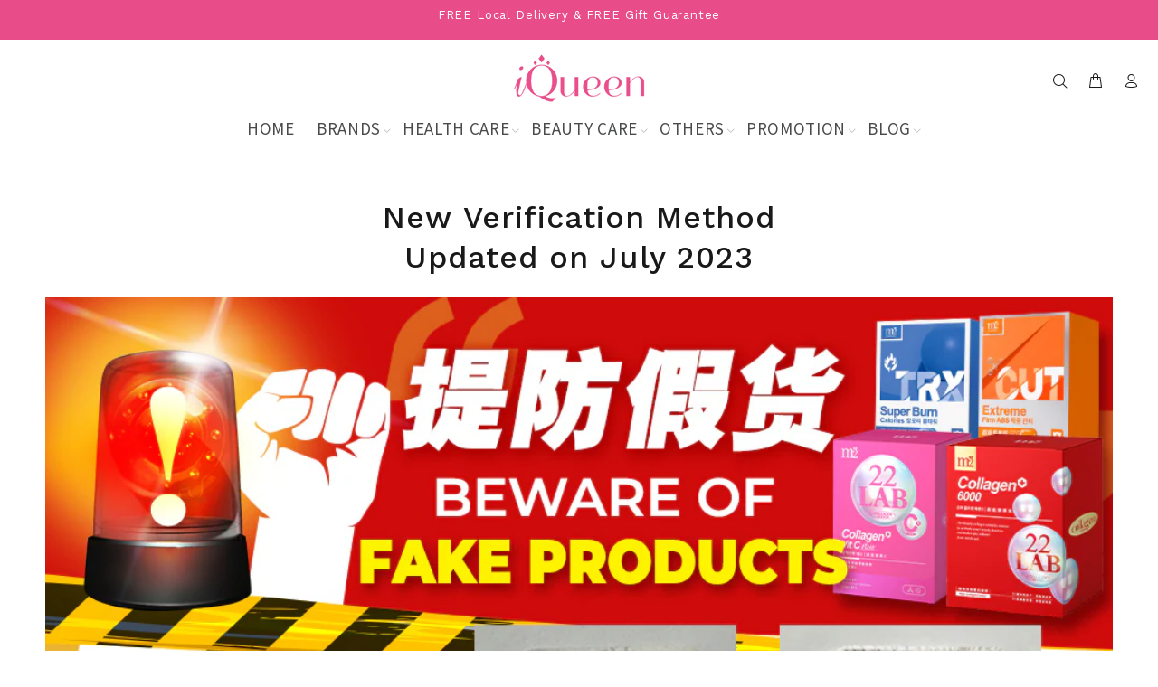

--- FILE ---
content_type: application/javascript
request_url: https://cdn.bogos.io/aXF1ZWVuLXNnLm15c2hvcGlmeS5jb20=/freegifts_data_1768458920.min.js
body_size: 38071
content:
eval(function(p,a,c,k,e,d){e=function(c){return(c<a?'':e(parseInt(c/a)))+((c=c%a)>35?String.fromCharCode(c+29):c.toString(36))};if(!''.replace(/^/,String)){while(c--){d[e(c)]=k[c]||e(c)}k=[function(e){return d[e]}];e=function(){return'\\w+'};c=1};while(c--){if(k[c]){p=p.replace(new RegExp('\\b'+e(c)+'\\b','g'),k[c])}}return p}('qb.qa={"ir":[{"id":g9,"H":G,"u":"U $80 - 7g 85 3i 3q 4.3K","2p":"U. 2A $80 1x 7g 85 3i 3q 4.3K","2o":a,"2n":{"2m":a,"2l":a},"1I":a,"2k":"1r-11-6m:o:o.1j","2j":"1r-12-68:o:o.1j","2i":a,"2h":{"1i":{"r":"J","1h":d},"2g":[],"2f":"1i","2e":[],"1C":w,"2d":"1k","2c":w,"1k":1,"2b":[{"1A":[i6],"e":a5}]},"2a":{"r":"1F","1w":w},"27":a,"26":1,"25":w,"r":"1g","20":0,"1Z":a,"1Y":{"1X":a,"r":"1g","1W":[],"1V":{"1y":y,"1H":y,"1U":y},"1T":a},"1S":[{"u":"\\F\\E \\K\\i5 85 3i 3q 4.3K (d% D)","B":"f-6e-6d-3i-3y-4-3K","A":"f-6e-6d-3i-3y-4-3K-z","q":"m:\\/\\/l.k.j\\/s\\/b\\/1\\/i\\/h\\/g\\/b\\/7g-3q-1G.n?v=dA","e":dz,"p":a5,"1u":[{"id":g8,"1f":g7,"p":a5,"1e":i6,"e":dz,"1d":k5,"1c":"R Q","1b":6.5,"1a":6.5,"17":d,"13":"J","L":0,"q":"m:\\/\\/l.k.j\\/s\\/b\\/1\\/i\\/h\\/g\\/b\\/7g-3q-1G.n?v=dA","Z":{"I":g9,"Y":g8},"X":{"id":g7,"H":G,"u":"\\F\\E \\K\\i5 85 3i 3q 4.3K (d% D)","B":"f-6e-6d-3i-3y-4-3K","A":"f-6e-6d-3i-3y-4-3K-z","q":"m:\\/\\/l.k.j\\/s\\/b\\/1\\/i\\/h\\/g\\/b\\/7g-3q-1G.n?v=dA","e":dz,"p":a5}}]}],"1R":[{"id":q9,"I":g9,"1Q":"80.o","1P":a,"1O":"2v","1N":[{"r":"2u","1h":{"1q":"1q","1p":"1p","1o":"1o","1n 1m 1l":"1n 1m 1l"},"1M":"2z"}],"1L":a,"1K":{"2G":[]}}],"1J":[{"id":g8,"1f":g7,"p":a5,"1e":i6,"e":dz,"1d":k5,"1c":"R Q","1b":6.5,"1a":6.5,"17":d,"13":"J","L":0,"q":"m:\\/\\/l.k.j\\/s\\/b\\/1\\/i\\/h\\/g\\/b\\/7g-3q-1G.n?v=dA","Z":{"I":g9,"Y":g8},"X":{"id":g7,"H":G,"u":"\\F\\E \\K\\i5 85 3i 3q 4.3K (d% D)","B":"f-6e-6d-3i-3y-4-3K","A":"f-6e-6d-3i-3y-4-3K-z","q":"m:\\/\\/l.k.j\\/s\\/b\\/1\\/i\\/h\\/g\\/b\\/7g-3q-1G.n?v=dA","e":dz,"p":a5}}]},{"id":g6,"H":G,"u":"U $6Q -  k4 dy dx dw dv 7z (W V)","2p":"U. 2A $6Q 1x k4 dy dx dw dv 7z (W V)","2o":a,"2n":{"2m":a,"2l":a},"1I":a,"2k":"1r-11-6m:o:o.1j","2j":"1r-12-68:o:o.1j","2i":a,"2h":{"1i":{"r":"J","1h":d},"2g":[],"2f":"1i","2e":[],"1C":w,"2d":"1k","2c":w,"1k":1,"2b":[{"1A":[i4],"e":a0}]},"2a":{"r":"1F","1w":w},"27":a,"26":1,"25":w,"r":"1g","20":0,"1Z":a,"1Y":{"1X":a,"r":"1g","1W":[],"1V":{"1y":y,"1H":y,"1U":y},"1T":a},"1S":[{"u":"\\F\\E \\K\\i3 dy dx dw dv 7z (W V) (d% D)","B":"f-6t-a4-a3-a2-a1-1B","A":"f-6t-a4-a3-a2-a1-1B-z","q":"m:\\/\\/l.k.j\\/s\\/b\\/1\\/i\\/h\\/g\\/b\\/6t-du-dt-ds-dq-dp-do.n?v=dn","e":dm,"p":a0,"1u":[{"id":g5,"1f":g4,"p":a0,"1e":i4,"e":dm,"1d":k3,"1c":"R Q","1b":15.9,"1a":15.9,"17":d,"13":"J","L":0,"q":"m:\\/\\/l.k.j\\/s\\/b\\/1\\/i\\/h\\/g\\/b\\/6t-du-dt-ds-dq-dp-do.n?v=dn","Z":{"I":g6,"Y":g5},"X":{"id":g4,"H":G,"u":"\\F\\E \\K\\i3 dy dx dw dv 7z (W V) (d% D)","B":"f-6t-a4-a3-a2-a1-1B","A":"f-6t-a4-a3-a2-a1-1B-z","q":"m:\\/\\/l.k.j\\/s\\/b\\/1\\/i\\/h\\/g\\/b\\/6t-du-dt-ds-dq-dp-do.n?v=dn","e":dm,"p":a0}}]}],"1R":[{"id":q8,"I":g6,"1Q":"6Q.o","1P":a,"1O":"2v","1N":[{"r":"2u","1h":{"1q":"1q","1p":"1p","1o":"1o","1n 1m 1l":"1n 1m 1l"},"1M":"2z"}],"1L":a,"1K":{"2G":[]}}],"1J":[{"id":g5,"1f":g4,"p":a0,"1e":i4,"e":dm,"1d":k3,"1c":"R Q","1b":15.9,"1a":15.9,"17":d,"13":"J","L":0,"q":"m:\\/\\/l.k.j\\/s\\/b\\/1\\/i\\/h\\/g\\/b\\/6t-du-dt-ds-dq-dp-do.n?v=dn","Z":{"I":g6,"Y":g5},"X":{"id":g4,"H":G,"u":"\\F\\E \\K\\i3 dy dx dw dv 7z (W V) (d% D)","B":"f-6t-a4-a3-a2-a1-1B","A":"f-6t-a4-a3-a2-a1-1B-z","q":"m:\\/\\/l.k.j\\/s\\/b\\/1\\/i\\/h\\/g\\/b\\/6t-du-dt-ds-dq-dp-do.n?v=dn","e":dm,"p":a0}}]},{"id":g3,"H":G,"u":"U $9R - 8b 4C 5k 5j 1z 5i 3g 2R (W V)","2p":"U. 2A $9R 1x 8b 4C 5k 5j 1z 5i 3g 2R (W V)","2o":a,"2n":{"2m":a,"2l":a},"1I":a,"2k":"1r-11-6m:o:o.1j","2j":"1r-12-68:o:o.1j","2i":a,"2h":{"1i":{"r":"J","1h":d},"2g":[],"2f":"1i","2e":[],"1C":w,"2d":"1k","2c":w,"1k":1,"2b":[{"1A":[7o],"e":4m}]},"2a":{"r":"1F","1w":w},"27":a,"26":1,"25":w,"r":"1g","20":0,"1Z":a,"1Y":{"1X":a,"r":"1g","1W":[],"1V":{"1y":y,"1H":y,"1U":y},"1T":a},"1S":[{"u":"\\F\\E \\K\\7n 4C 5k 5j 1z 5i 3g 2R (W V) (d% D)","B":"f-oh-2Q-3N-3M-1t-3L-2U-2R-T-S","A":"f-oh-2Q-3N-3M-1t-3L-2U-2R-T-S-z","q":"m:\\/\\/l.k.j\\/s\\/b\\/1\\/i\\/h\\/g\\/b\\/W-2Q-V-1G.n?v=5b","e":5a,"p":4m,"1u":[{"id":5N,"1f":5M,"p":4m,"1e":7o,"e":5a,"1d":8F,"1c":"R Q","1b":19.9,"1a":19.9,"17":d,"13":"J","L":0,"q":"m:\\/\\/l.k.j\\/s\\/b\\/1\\/i\\/h\\/g\\/b\\/W-2Q-V-1G.n?v=5b","Z":{"I":g3,"Y":5N},"X":{"id":5M,"H":G,"u":"\\F\\E \\K\\7n 4C 5k 5j 1z 5i 3g 2R (W V) (d% D)","B":"f-oh-2Q-3N-3M-1t-3L-2U-2R-T-S","A":"f-oh-2Q-3N-3M-1t-3L-2U-2R-T-S-z","q":"m:\\/\\/l.k.j\\/s\\/b\\/1\\/i\\/h\\/g\\/b\\/W-2Q-V-1G.n?v=5b","e":5a,"p":4m}}]}],"1R":[{"id":q7,"I":g3,"1Q":"9R.o","1P":a,"1O":"2v","1N":[{"r":"2u","1h":{"1q":"1q","1p":"1p","1o":"1o","1n 1m 1l":"1n 1m 1l"},"1M":"2z"}],"1L":a,"1K":{"2G":[]}}],"1J":[{"id":5N,"1f":5M,"p":4m,"1e":7o,"e":5a,"1d":8F,"1c":"R Q","1b":19.9,"1a":19.9,"17":d,"13":"J","L":0,"q":"m:\\/\\/l.k.j\\/s\\/b\\/1\\/i\\/h\\/g\\/b\\/W-2Q-V-1G.n?v=5b","Z":{"I":g3,"Y":5N},"X":{"id":5M,"H":G,"u":"\\F\\E \\K\\7n 4C 5k 5j 1z 5i 3g 2R (W V) (d% D)","B":"f-oh-2Q-3N-3M-1t-3L-2U-2R-T-S","A":"f-oh-2Q-3N-3M-1t-3L-2U-2R-T-S-z","q":"m:\\/\\/l.k.j\\/s\\/b\\/1\\/i\\/h\\/g\\/b\\/W-2Q-V-1G.n?v=5b","e":5a,"p":4m}}]},{"id":g2,"H":G,"u":"U $9P - 3Q 3C 7f (W V)","2p":"U. 2A $9P 1x 3Q 3C 7f (W V)","2o":a,"2n":{"2m":a,"2l":a},"1I":a,"2k":"1r-11-6m:o:o.1j","2j":"1r-12-68:o:o.1j","2i":a,"2h":{"1i":{"r":"J","1h":d},"2g":[],"2f":"1i","2e":[],"1C":w,"2d":"1k","2c":w,"1k":1,"2b":[{"1A":[9O],"e":6c}]},"2a":{"r":"1F","1w":w},"27":a,"26":1,"25":w,"r":"1g","20":0,"1Z":a,"1Y":{"1X":a,"r":"1g","1W":[],"1V":{"1y":y,"1H":y,"1U":y},"1T":a},"1S":[{"u":"\\F\\E \\K\\7v 3Q 3C 7f (W V) (d% D)","B":"f-4p-3P-3E-T-S","A":"f-4p-3P-3E-T-S-z","q":"m:\\/\\/l.k.j\\/s\\/b\\/1\\/i\\/h\\/g\\/33\\/6p-5W-3E-T-S-U.n?v=7e","e":7d,"p":6c,"1u":[{"id":84,"1f":83,"p":6c,"1e":9O,"e":7d,"1d":fN,"1c":"R Q","1b":49.9,"1a":49.9,"17":d,"13":"J","L":0,"q":"m:\\/\\/l.k.j\\/s\\/b\\/1\\/i\\/h\\/g\\/33\\/6p-5W-3E-T-S-U.n?v=7e","Z":{"I":g2,"Y":84},"X":{"id":83,"H":G,"u":"\\F\\E \\K\\7v 3Q 3C 7f (W V) (d% D)","B":"f-4p-3P-3E-T-S","A":"f-4p-3P-3E-T-S-z","q":"m:\\/\\/l.k.j\\/s\\/b\\/1\\/i\\/h\\/g\\/33\\/6p-5W-3E-T-S-U.n?v=7e","e":7d,"p":6c}}]}],"1R":[{"id":q6,"I":g2,"1Q":"9P.o","1P":a,"1O":"2v","1N":[{"r":"2u","1h":{"1q":"1q","1p":"1p","1o":"1o","1n 1m 1l":"1n 1m 1l"},"1M":"2z"}],"1L":a,"1K":{"2G":[]}}],"1J":[{"id":84,"1f":83,"p":6c,"1e":9O,"e":7d,"1d":fN,"1c":"R Q","1b":49.9,"1a":49.9,"17":d,"13":"J","L":0,"q":"m:\\/\\/l.k.j\\/s\\/b\\/1\\/i\\/h\\/g\\/33\\/6p-5W-3E-T-S-U.n?v=7e","Z":{"I":g2,"Y":84},"X":{"id":83,"H":G,"u":"\\F\\E \\K\\7v 3Q 3C 7f (W V) (d% D)","B":"f-4p-3P-3E-T-S","A":"f-4p-3P-3E-T-S-z","q":"m:\\/\\/l.k.j\\/s\\/b\\/1\\/i\\/h\\/g\\/33\\/6p-5W-3E-T-S-U.n?v=7e","e":7d,"p":6c}}]},{"id":g1,"H":G,"u":"U $i2 - 9l 1E 2W 75 3D x 14 74 (14 5g)","2p":"U. 2A $i2 1x 9l 1E 2W 75 3D x 14 74 (14 5g)","2o":a,"2n":{"2m":a,"2l":a},"1I":a,"2k":"1r-11-6m:o:o.1j","2j":"1r-12-68:o:o.1j","2i":a,"2h":{"1i":{"r":"J","1h":d},"2g":[],"2f":"1i","2e":[],"1C":w,"2d":"1k","2c":w,"1k":1,"2b":[{"1A":[9o],"e":62}]},"2a":{"r":"1F","1w":w},"27":a,"26":1,"25":w,"r":"1g","20":0,"1Z":a,"1Y":{"1X":a,"r":"1g","1W":[],"1V":{"1y":y,"1H":y,"1U":y},"1T":a},"1S":[{"u":"\\F\\E \\K\\7B 1E 2W 75 3D x 14 74 (14 5g) (d% D)","B":"f-4s-1v-2F-64-3D-x-14-63-14-4r","A":"f-4s-1v-2F-64-3D-x-14-63-14-4r-z","q":"m:\\/\\/l.k.j\\/s\\/b\\/1\\/i\\/h\\/g\\/b\\/1v-6.n?v=73","e":72,"p":62,"1u":[{"id":81,"1f":7Z,"p":62,"1e":9o,"e":72,"1d":f5,"1c":"R Q","1b":7t.9,"1a":7t.9,"17":d,"13":"J","L":0,"q":"m:\\/\\/l.k.j\\/s\\/b\\/1\\/i\\/h\\/g\\/b\\/1v-6.n?v=73","Z":{"I":g1,"Y":81},"X":{"id":7Z,"H":G,"u":"\\F\\E \\K\\7B 1E 2W 75 3D x 14 74 (14 5g) (d% D)","B":"f-4s-1v-2F-64-3D-x-14-63-14-4r","A":"f-4s-1v-2F-64-3D-x-14-63-14-4r-z","q":"m:\\/\\/l.k.j\\/s\\/b\\/1\\/i\\/h\\/g\\/b\\/1v-6.n?v=73","e":72,"p":62}}]}],"1R":[{"id":q5,"I":g1,"1Q":"i2.o","1P":a,"1O":"2v","1N":[{"r":"2u","1h":{"1q":"1q","1p":"1p","1o":"1o","1n 1m 1l":"1n 1m 1l"},"1M":"2z"}],"1L":a,"1K":{"2G":[]}}],"1J":[{"id":81,"1f":7Z,"p":62,"1e":9o,"e":72,"1d":f5,"1c":"R Q","1b":7t.9,"1a":7t.9,"17":d,"13":"J","L":0,"q":"m:\\/\\/l.k.j\\/s\\/b\\/1\\/i\\/h\\/g\\/b\\/1v-6.n?v=73","Z":{"I":g1,"Y":81},"X":{"id":7Z,"H":G,"u":"\\F\\E \\K\\7B 1E 2W 75 3D x 14 74 (14 5g) (d% D)","B":"f-4s-1v-2F-64-3D-x-14-63-14-4r","A":"f-4s-1v-2F-64-3D-x-14-63-14-4r-z","q":"m:\\/\\/l.k.j\\/s\\/b\\/1\\/i\\/h\\/g\\/b\\/1v-6.n?v=73","e":72,"p":62}}]},{"id":g0,"H":G,"u":"7F U$69 - 4u dl","2p":"7F q4 U. 2A $69 1x 4u dl","2o":a,"2n":{"2m":a,"2l":a},"1I":a,"2k":"i8-5p-q3:o:o.1j","2j":"3d-5C-5B:o:o.1j","2i":a,"2h":{"1i":{"r":"J","1h":d},"2g":[],"2f":"1i","2e":[],"1C":y,"2d":"1C","2c":w,"1k":1,"2b":[{"1A":[i1],"e":9U}]},"2a":{"r":"1F","1w":w},"27":a,"26":1,"25":w,"r":"1g","20":0,"1Z":a,"1Y":{"1X":a,"r":"1g","1W":[],"1V":{"1y":y,"1H":y,"1U":y},"1T":a},"1S":[{"u":"\\F\\E \\K\\i0 1z 7W hZ hY dl (d% D)","B":"f-9Z-9Y-1t-9X-2J-3u-9W-6f-4A-5X-2J-9V-1t-6f-2J-4A","A":"f-9Z-9Y-1t-9X-2J-3u-9W-6f-4A-5X-2J-9V-1t-6f-2J-4A-z","q":"m:\\/\\/l.k.j\\/s\\/b\\/1\\/i\\/h\\/g\\/b\\/4A-dk-dj-di-dh-dg.n?v=df","e":de,"p":9U,"1u":[{"id":fZ,"1f":fY,"p":9U,"1e":i1,"e":de,"1d":k1,"1c":"R Q","1b":6.9,"1a":6.9,"17":d,"13":"J","L":0,"q":"m:\\/\\/l.k.j\\/s\\/b\\/1\\/i\\/h\\/g\\/b\\/4A-dk-dj-di-dh-dg.n?v=df","Z":{"I":g0,"Y":fZ},"X":{"id":fY,"H":G,"u":"\\F\\E \\K\\i0 1z 7W hZ hY dl (d% D)","B":"f-9Z-9Y-1t-9X-2J-3u-9W-6f-4A-5X-2J-9V-1t-6f-2J-4A","A":"f-9Z-9Y-1t-9X-2J-3u-9W-6f-4A-5X-2J-9V-1t-6f-2J-4A-z","q":"m:\\/\\/l.k.j\\/s\\/b\\/1\\/i\\/h\\/g\\/b\\/4A-dk-dj-di-dh-dg.n?v=df","e":de,"p":9U}}]}],"1R":[{"id":q2,"I":g0,"1Q":"69.o","1P":a,"1O":"2v","1N":[{"r":"2u","1h":{"k2":"k2"},"1M":"86"}],"1L":a,"1K":{"2G":[]}}],"1J":[{"id":fZ,"1f":fY,"p":9U,"1e":i1,"e":de,"1d":k1,"1c":"R Q","1b":6.9,"1a":6.9,"17":d,"13":"J","L":0,"q":"m:\\/\\/l.k.j\\/s\\/b\\/1\\/i\\/h\\/g\\/b\\/4A-dk-dj-di-dh-dg.n?v=df","Z":{"I":g0,"Y":fZ},"X":{"id":fY,"H":G,"u":"\\F\\E \\K\\i0 1z 7W hZ hY dl (d% D)","B":"f-9Z-9Y-1t-9X-2J-3u-9W-6f-4A-5X-2J-9V-1t-6f-2J-4A","A":"f-9Z-9Y-1t-9X-2J-3u-9W-6f-4A-5X-2J-9V-1t-6f-2J-4A-z","q":"m:\\/\\/l.k.j\\/s\\/b\\/1\\/i\\/h\\/g\\/b\\/4A-dk-dj-di-dh-dg.n?v=df","e":de,"p":9U}}]},{"id":fX,"H":G,"u":"U $80 - 8u 4L 32 4K 2Z O","2p":"U. 2A $80 1x 8u 4L 32 4K 2Z O","2o":a,"2n":{"2m":a,"2l":a},"1I":a,"2k":"1r-12-3F:o:o.1j","2j":"1r-12-6h:o:o.1j","2i":a,"2h":{"1i":{"r":"J","1h":d},"2g":[],"2f":"1i","2e":[],"1C":w,"2d":"1k","2c":w,"1k":1,"2b":[{"1A":[hX],"e":9T}]},"2a":{"r":"1F","1w":w},"27":a,"26":1,"25":w,"r":"1g","20":0,"1Z":a,"1Y":{"1X":a,"r":"1g","1W":[],"1V":{"1y":y,"1H":y,"1U":y},"1T":a},"1S":[{"u":"\\F\\E \\K\\7k 4L 32 4K 2Z O (W V) (4J-3W) (d% D)","B":"f-40-3Z-2M-3Y-2L-O-2Y-3W","A":"f-40-3Z-2M-3Y-2L-O-2Y-3W-z","q":"m:\\/\\/l.k.j\\/s\\/b\\/1\\/i\\/h\\/g\\/b\\/W-V-78-dd-dc-db-da-d9.n?v=d8","e":d7,"p":9T,"1u":[{"id":fW,"1f":fV,"p":9T,"1e":hX,"e":d7,"1d":k0,"1c":"R Q","1b":4.9,"1a":4.9,"17":d,"13":"J","L":0,"q":"m:\\/\\/l.k.j\\/s\\/b\\/1\\/i\\/h\\/g\\/b\\/W-V-78-dd-dc-db-da-d9.n?v=d8","Z":{"I":fX,"Y":fW},"X":{"id":fV,"H":G,"u":"\\F\\E \\K\\7k 4L 32 4K 2Z O (W V) (4J-3W) (d% D)","B":"f-40-3Z-2M-3Y-2L-O-2Y-3W","A":"f-40-3Z-2M-3Y-2L-O-2Y-3W-z","q":"m:\\/\\/l.k.j\\/s\\/b\\/1\\/i\\/h\\/g\\/b\\/W-V-78-dd-dc-db-da-d9.n?v=d8","e":d7,"p":9T}}]}],"1R":[{"id":q1,"I":fX,"1Q":"80.o","1P":a,"1O":"2v","1N":[{"r":"2u","1h":{"1q":"1q","1p":"1p","1o":"1o","1n 1m 1l":"1n 1m 1l"},"1M":"2z"}],"1L":a,"1K":{"2G":[]}}],"1J":[{"id":fW,"1f":fV,"p":9T,"1e":hX,"e":d7,"1d":k0,"1c":"R Q","1b":4.9,"1a":4.9,"17":d,"13":"J","L":0,"q":"m:\\/\\/l.k.j\\/s\\/b\\/1\\/i\\/h\\/g\\/b\\/W-V-78-dd-dc-db-da-d9.n?v=d8","Z":{"I":fX,"Y":fW},"X":{"id":fV,"H":G,"u":"\\F\\E \\K\\7k 4L 32 4K 2Z O (W V) (4J-3W) (d% D)","B":"f-40-3Z-2M-3Y-2L-O-2Y-3W","A":"f-40-3Z-2M-3Y-2L-O-2Y-3W-z","q":"m:\\/\\/l.k.j\\/s\\/b\\/1\\/i\\/h\\/g\\/b\\/W-V-78-dd-dc-db-da-d9.n?v=d8","e":d7,"p":9T}}]},{"id":fU,"H":G,"u":"U $aW - 2W 5f 4M 5r 2r 34 O x 2","2p":"U. 2A $aW 1x 2W 5f 4M 5r 2r 34 O x 2","2o":a,"2n":{"2m":a,"2l":a},"1I":a,"2k":"1r-12-3F:o:o.1j","2j":"1r-12-6h:o:o.1j","2i":a,"2h":{"1i":{"r":"J","1h":d},"2g":[],"2f":"1i","2e":[],"1C":w,"2d":"1k","2c":w,"1k":1,"2b":[{"1A":[hW],"e":9S}]},"2a":{"r":"1F","1w":w},"27":a,"26":1,"25":w,"r":"1g","20":0,"1Z":a,"1Y":{"1X":a,"r":"1g","1W":[],"1V":{"1y":y,"1H":y,"1U":y},"1T":a},"1S":[{"u":"\\F\\E \\K\\7A 5f 4M 5r 2r 34 O + 7g 85 3i 3q 4.3K (d% D)","B":"f-2F-4q-43-41-2y-2N-O-6e-6d-3i-3y-4-3K","A":"f-2F-4q-43-41-2y-2N-O-6e-6d-3i-3y-4-3K-z","q":"m:\\/\\/l.k.j\\/s\\/b\\/1\\/i\\/h\\/g\\/b\\/d6.n?v=d5","e":d4,"p":9S,"1u":[{"id":fT,"1f":fS,"p":9S,"1e":hW,"e":d4,"1d":jZ,"1c":"R Q","1b":12.4,"1a":12.4,"17":d,"13":"J","L":0,"q":"m:\\/\\/l.k.j\\/s\\/b\\/1\\/i\\/h\\/g\\/b\\/d6.n?v=d5","Z":{"I":fU,"Y":fT},"X":{"id":fS,"H":G,"u":"\\F\\E \\K\\7A 5f 4M 5r 2r 34 O + 7g 85 3i 3q 4.3K (d% D)","B":"f-2F-4q-43-41-2y-2N-O-6e-6d-3i-3y-4-3K","A":"f-2F-4q-43-41-2y-2N-O-6e-6d-3i-3y-4-3K-z","q":"m:\\/\\/l.k.j\\/s\\/b\\/1\\/i\\/h\\/g\\/b\\/d6.n?v=d5","e":d4,"p":9S}}]}],"1R":[{"id":q0,"I":fU,"1Q":"aW.o","1P":a,"1O":"2v","1N":[{"r":"2u","1h":{"1q":"1q","1p":"1p","1o":"1o","1n 1m 1l":"1n 1m 1l"},"1M":"2z"}],"1L":a,"1K":{"2G":[]}}],"1J":[{"id":fT,"1f":fS,"p":9S,"1e":hW,"e":d4,"1d":jZ,"1c":"R Q","1b":12.4,"1a":12.4,"17":d,"13":"J","L":0,"q":"m:\\/\\/l.k.j\\/s\\/b\\/1\\/i\\/h\\/g\\/b\\/d6.n?v=d5","Z":{"I":fU,"Y":fT},"X":{"id":fS,"H":G,"u":"\\F\\E \\K\\7A 5f 4M 5r 2r 34 O + 7g 85 3i 3q 4.3K (d% D)","B":"f-2F-4q-43-41-2y-2N-O-6e-6d-3i-3y-4-3K","A":"f-2F-4q-43-41-2y-2N-O-6e-6d-3i-3y-4-3K-z","q":"m:\\/\\/l.k.j\\/s\\/b\\/1\\/i\\/h\\/g\\/b\\/d6.n?v=d5","e":d4,"p":9S}}]},{"id":fR,"H":G,"u":"U $hV - 8b 4C 5k 5j 1z 5i 3g 2R (W V)","2p":"U. 2A $hV 1x 8b 4C 5k 5j 1z 5i 3g 2R (W V)","2o":a,"2n":{"2m":a,"2l":a},"1I":a,"2k":"1r-12-3F:o:o.1j","2j":"1r-12-6h:o:o.1j","2i":a,"2h":{"1i":{"r":"J","1h":d},"2g":[],"2f":"1i","2e":[],"1C":y,"2d":"1C","2c":w,"1k":1,"2b":[{"1A":[7o],"e":4m}]},"2a":{"r":"1F","1w":w},"27":a,"26":1,"25":w,"r":"1g","20":0,"1Z":a,"1Y":{"1X":a,"r":"1g","1W":[],"1V":{"1y":y,"1H":y,"1U":y},"1T":a},"1S":[{"u":"\\F\\E \\K\\7n 4C 5k 5j 1z 5i 3g 2R (W V) (d% D)","B":"f-oh-2Q-3N-3M-1t-3L-2U-2R-T-S","A":"f-oh-2Q-3N-3M-1t-3L-2U-2R-T-S-z","q":"m:\\/\\/l.k.j\\/s\\/b\\/1\\/i\\/h\\/g\\/b\\/W-2Q-V-1G.n?v=5b","e":5a,"p":4m,"1u":[{"id":5N,"1f":5M,"p":4m,"1e":7o,"e":5a,"1d":8F,"1c":"R Q","1b":19.9,"1a":19.9,"17":d,"13":"J","L":0,"q":"m:\\/\\/l.k.j\\/s\\/b\\/1\\/i\\/h\\/g\\/b\\/W-2Q-V-1G.n?v=5b","Z":{"I":fR,"Y":5N},"X":{"id":5M,"H":G,"u":"\\F\\E \\K\\7n 4C 5k 5j 1z 5i 3g 2R (W V) (d% D)","B":"f-oh-2Q-3N-3M-1t-3L-2U-2R-T-S","A":"f-oh-2Q-3N-3M-1t-3L-2U-2R-T-S-z","q":"m:\\/\\/l.k.j\\/s\\/b\\/1\\/i\\/h\\/g\\/b\\/W-2Q-V-1G.n?v=5b","e":5a,"p":4m}}]}],"1R":[{"id":pZ,"I":fR,"1Q":"hV.o","1P":a,"1O":"2v","1N":[{"r":"2u","1h":{"1q":"1q","1p":"1p","1o":"1o","1n 1m 1l":"1n 1m 1l"},"1M":"2z"}],"1L":a,"1K":{"2G":[]}}],"1J":[{"id":5N,"1f":5M,"p":4m,"1e":7o,"e":5a,"1d":8F,"1c":"R Q","1b":19.9,"1a":19.9,"17":d,"13":"J","L":0,"q":"m:\\/\\/l.k.j\\/s\\/b\\/1\\/i\\/h\\/g\\/b\\/W-2Q-V-1G.n?v=5b","Z":{"I":fR,"Y":5N},"X":{"id":5M,"H":G,"u":"\\F\\E \\K\\7n 4C 5k 5j 1z 5i 3g 2R (W V) (d% D)","B":"f-oh-2Q-3N-3M-1t-3L-2U-2R-T-S","A":"f-oh-2Q-3N-3M-1t-3L-2U-2R-T-S-z","q":"m:\\/\\/l.k.j\\/s\\/b\\/1\\/i\\/h\\/g\\/b\\/W-2Q-V-1G.n?v=5b","e":5a,"p":4m}}]},{"id":fQ,"H":G,"u":"U $9R - 2O 82 1z 7c 3A 5s (W V)  + 3e 7b 3p 3o 3f 3n 3m 3g 7a 3l+++ 1D","2p":"U. 2A $9R 1x 2O 82 1z 7c 3A 5s (W V)  + 3e 7b 3p 3o 3f 3n 3m 3g 7a 3l+++ 1D","2o":a,"2n":{"2m":a,"2l":a},"1I":a,"2k":"1r-12-3F:o:o.1j","2j":"1r-12-6h:o:o.1j","2i":a,"2h":{"1i":{"r":"J","1h":d},"2g":[],"2f":"1i","2e":[],"1C":w,"2d":"1k","2c":w,"1k":1,"2b":[{"1A":[hU],"e":9Q}]},"2a":{"r":"1F","1w":w},"27":a,"26":1,"25":w,"r":"1g","20":0,"1Z":a,"1Y":{"1X":a,"r":"1g","1W":[],"1V":{"1y":y,"1H":y,"1U":y},"1T":a},"1S":[{"u":"\\F\\E \\K\\3H 82 1z 7c 3A 5s (W V)  + 3e 7b 3p 3o 3f 3n 3m 3g 7a 3l+++ 1D (d% D)","B":"f-2D-6b-1t-6a-3z-5s-T-S-2x-66-3b-3a-2T-39-36-2U-65-pa-1D","A":"f-2D-6b-1t-6a-3z-5s-T-S-2x-66-3b-3a-2T-39-36-2U-65-pa-1D-z","q":"m:\\/\\/l.k.j\\/s\\/b\\/1\\/i\\/h\\/g\\/b\\/d3.n?v=d2","e":d1,"p":9Q,"1u":[{"id":fP,"1f":fO,"p":9Q,"1e":hU,"e":d1,"1d":jY,"1c":"R Q","1b":29.8,"1a":29.8,"17":d,"13":"J","L":0,"q":"m:\\/\\/l.k.j\\/s\\/b\\/1\\/i\\/h\\/g\\/b\\/d3.n?v=d2","Z":{"I":fQ,"Y":fP},"X":{"id":fO,"H":G,"u":"\\F\\E \\K\\3H 82 1z 7c 3A 5s (W V)  + 3e 7b 3p 3o 3f 3n 3m 3g 7a 3l+++ 1D (d% D)","B":"f-2D-6b-1t-6a-3z-5s-T-S-2x-66-3b-3a-2T-39-36-2U-65-pa-1D","A":"f-2D-6b-1t-6a-3z-5s-T-S-2x-66-3b-3a-2T-39-36-2U-65-pa-1D-z","q":"m:\\/\\/l.k.j\\/s\\/b\\/1\\/i\\/h\\/g\\/b\\/d3.n?v=d2","e":d1,"p":9Q}}]}],"1R":[{"id":pY,"I":fQ,"1Q":"9R.o","1P":a,"1O":"2v","1N":[{"r":"2u","1h":{"1q":"1q","1p":"1p","1o":"1o","1n 1m 1l":"1n 1m 1l"},"1M":"2z"}],"1L":a,"1K":{"2G":[]}}],"1J":[{"id":fP,"1f":fO,"p":9Q,"1e":hU,"e":d1,"1d":jY,"1c":"R Q","1b":29.8,"1a":29.8,"17":d,"13":"J","L":0,"q":"m:\\/\\/l.k.j\\/s\\/b\\/1\\/i\\/h\\/g\\/b\\/d3.n?v=d2","Z":{"I":fQ,"Y":fP},"X":{"id":fO,"H":G,"u":"\\F\\E \\K\\3H 82 1z 7c 3A 5s (W V)  + 3e 7b 3p 3o 3f 3n 3m 3g 7a 3l+++ 1D (d% D)","B":"f-2D-6b-1t-6a-3z-5s-T-S-2x-66-3b-3a-2T-39-36-2U-65-pa-1D","A":"f-2D-6b-1t-6a-3z-5s-T-S-2x-66-3b-3a-2T-39-36-2U-65-pa-1D-z","q":"m:\\/\\/l.k.j\\/s\\/b\\/1\\/i\\/h\\/g\\/b\\/d3.n?v=d2","e":d1,"p":9Q}}]},{"id":9N,"H":G,"u":"U$9P - 3Q 3C 7f (W V)","2p":"U. 2A $9P 1x 3Q 3C 7f (W V)","2o":a,"2n":{"2m":a,"2l":a},"1I":a,"2k":"1r-12-3F:o:o.1j","2j":"1r-12-6h:o:o.1j","2i":a,"2h":{"1i":{"r":"J","1h":d},"2g":[],"2f":"1i","2e":[],"1C":y,"2d":"1C","2c":w,"1k":2,"2b":[{"1A":[9O],"e":6c},{"1A":[hT],"e":9I}]},"2a":{"r":"1F","1w":w},"27":a,"26":1,"25":w,"r":"1g","20":0,"1Z":a,"1Y":{"1X":a,"r":"1g","1W":[],"1V":{"1y":y,"1H":y,"1U":y},"1T":a},"1S":[{"u":"\\F\\E \\K\\7v 3Q 3C 7f (W V) (d% D)","B":"f-4p-3P-3E-T-S","A":"f-4p-3P-3E-T-S-z","q":"m:\\/\\/l.k.j\\/s\\/b\\/1\\/i\\/h\\/g\\/33\\/6p-5W-3E-T-S-U.n?v=7e","e":7d,"p":6c,"1u":[{"id":84,"1f":83,"p":6c,"1e":9O,"e":7d,"1d":fN,"1c":"R Q","1b":49.9,"1a":49.9,"17":d,"13":"J","L":0,"q":"m:\\/\\/l.k.j\\/s\\/b\\/1\\/i\\/h\\/g\\/33\\/6p-5W-3E-T-S-U.n?v=7e","Z":{"I":9N,"Y":84},"X":{"id":83,"H":G,"u":"\\F\\E \\K\\7v 3Q 3C 7f (W V) (d% D)","B":"f-4p-3P-3E-T-S","A":"f-4p-3P-3E-T-S-z","q":"m:\\/\\/l.k.j\\/s\\/b\\/1\\/i\\/h\\/g\\/33\\/6p-5W-3E-T-S-U.n?v=7e","e":7d,"p":6c}}]},{"u":"\\F\\E \\K\\hS hR 7D hQ hP a9 7z (d% D)","B":"f-9M-9L-7D-9K-9J-f-1B","A":"f-9M-9L-7D-9K-9J-f-1B-z","q":"m:\\/\\/l.k.j\\/s\\/b\\/1\\/i\\/h\\/g\\/b\\/f-1B.n?v=d0","e":cZ,"p":9I,"1u":[{"id":fM,"1f":fL,"p":9I,"1e":hT,"e":cZ,"1d":jX,"1c":"R Q","1b":d,"1a":d,"17":d,"13":"J","L":0,"q":"m:\\/\\/l.k.j\\/s\\/b\\/1\\/i\\/h\\/g\\/b\\/f-1B.n?v=d0","Z":{"I":9N,"Y":fM},"X":{"id":fL,"H":G,"u":"\\F\\E \\K\\hS hR 7D hQ hP a9 7z (d% D)","B":"f-9M-9L-7D-9K-9J-f-1B","A":"f-9M-9L-7D-9K-9J-f-1B-z","q":"m:\\/\\/l.k.j\\/s\\/b\\/1\\/i\\/h\\/g\\/b\\/f-1B.n?v=d0","e":cZ,"p":9I}}]}],"1R":[{"id":pX,"I":9N,"1Q":"9P.o","1P":a,"1O":"2v","1N":[{"r":"2u","1h":{"1q":"1q","1p":"1p","1o":"1o","1n 1m 1l":"1n 1m 1l"},"1M":"2z"}],"1L":a,"1K":{"2G":[]}}],"1J":[{"id":84,"1f":83,"p":6c,"1e":9O,"e":7d,"1d":fN,"1c":"R Q","1b":49.9,"1a":49.9,"17":d,"13":"J","L":0,"q":"m:\\/\\/l.k.j\\/s\\/b\\/1\\/i\\/h\\/g\\/33\\/6p-5W-3E-T-S-U.n?v=7e","Z":{"I":9N,"Y":84},"X":{"id":83,"H":G,"u":"\\F\\E \\K\\7v 3Q 3C 7f (W V) (d% D)","B":"f-4p-3P-3E-T-S","A":"f-4p-3P-3E-T-S-z","q":"m:\\/\\/l.k.j\\/s\\/b\\/1\\/i\\/h\\/g\\/33\\/6p-5W-3E-T-S-U.n?v=7e","e":7d,"p":6c}},{"id":fM,"1f":fL,"p":9I,"1e":hT,"e":cZ,"1d":jX,"1c":"R Q","1b":d,"1a":d,"17":d,"13":"J","L":0,"q":"m:\\/\\/l.k.j\\/s\\/b\\/1\\/i\\/h\\/g\\/b\\/f-1B.n?v=d0","Z":{"I":9N,"Y":fM},"X":{"id":fL,"H":G,"u":"\\F\\E \\K\\hS hR 7D hQ hP a9 7z (d% D)","B":"f-9M-9L-7D-9K-9J-f-1B","A":"f-9M-9L-7D-9K-9J-f-1B-z","q":"m:\\/\\/l.k.j\\/s\\/b\\/1\\/i\\/h\\/g\\/b\\/f-1B.n?v=d0","e":cZ,"p":9I}}]},{"id":fK,"H":G,"u":"U $hO - f3 4v 4F 4u 4E  x 1","2p":"U. 2A $hO 1x f3 4v 4F 4u 4E  x 1","2o":a,"2n":{"2m":a,"2l":a},"1I":a,"2k":"1r-12-68:o:o.1j","2j":"1r-12-3F:o:o.1j","2i":a,"2h":{"1i":{"r":"J","1h":d},"2g":[],"2f":"1i","2e":[],"1C":w,"2d":"1k","2c":w,"1k":1,"2b":[{"1A":[9n],"e":5Z}]},"2a":{"r":"1F","1w":w},"27":a,"26":1,"25":w,"r":"1g","20":0,"1Z":a,"1Y":{"1X":a,"r":"1g","1W":[],"1V":{"1y":y,"1H":y,"1U":y},"1T":a},"1S":[{"u":"\\F\\E \\K\\9m 4v 4F 4u 4E x 1 (d% D)","B":"f-61-3t-3S-2J-3R-x-1-T-S","A":"f-61-3t-3S-2J-3R-x-1-T-S-z","q":"m:\\/\\/l.k.j\\/s\\/b\\/1\\/i\\/h\\/g\\/b\\/71.n?v=6Z","e":6Y,"p":5Z,"1u":[{"id":7Y,"1f":7X,"p":5Z,"1e":9n,"e":6Y,"1d":f2,"1c":"R Q","1b":99,"1a":99,"17":d,"13":"J","L":0,"q":"m:\\/\\/l.k.j\\/s\\/b\\/1\\/i\\/h\\/g\\/b\\/71.n?v=6Z","Z":{"I":fK,"Y":7Y},"X":{"id":7X,"H":G,"u":"\\F\\E \\K\\9m 4v 4F 4u 4E x 1 (d% D)","B":"f-61-3t-3S-2J-3R-x-1-T-S","A":"f-61-3t-3S-2J-3R-x-1-T-S-z","q":"m:\\/\\/l.k.j\\/s\\/b\\/1\\/i\\/h\\/g\\/b\\/71.n?v=6Z","e":6Y,"p":5Z}}]}],"1R":[{"id":pW,"I":fK,"1Q":"hO.o","1P":a,"1O":"2v","1N":[{"r":"2u","1h":{"1q":"1q","1p":"1p","1o":"1o","1n 1m 1l":"1n 1m 1l"},"1M":"2z"}],"1L":a,"1K":{"2G":[]}}],"1J":[{"id":7Y,"1f":7X,"p":5Z,"1e":9n,"e":6Y,"1d":f2,"1c":"R Q","1b":99,"1a":99,"17":d,"13":"J","L":0,"q":"m:\\/\\/l.k.j\\/s\\/b\\/1\\/i\\/h\\/g\\/b\\/71.n?v=6Z","Z":{"I":fK,"Y":7Y},"X":{"id":7X,"H":G,"u":"\\F\\E \\K\\9m 4v 4F 4u 4E x 1 (d% D)","B":"f-61-3t-3S-2J-3R-x-1-T-S","A":"f-61-3t-3S-2J-3R-x-1-T-S-z","q":"m:\\/\\/l.k.j\\/s\\/b\\/1\\/i\\/h\\/g\\/b\\/71.n?v=6Z","e":6Y,"p":5Z}}]},{"id":fJ,"H":G,"u":"U $hN - 3j 6w 6v O + 3j 4V 4U 4T 4S 4R 4Q","2p":"U. 2A $hN 1x 3j 6w 6v O + 3j 4V 4U 4T 4S 4R 4Q","2o":a,"2n":{"2m":a,"2l":a},"1I":a,"2k":"1r-12-68:o:o.1j","2j":"1r-12-3F:o:o.1j","2i":a,"2h":{"1i":{"r":"J","1h":d},"2g":[],"2f":"1i","2e":[],"1C":w,"2d":"1k","2c":w,"1k":1,"2b":[{"1A":[hM],"e":9H}]},"2a":{"r":"1F","1w":w},"27":a,"26":1,"25":w,"r":"1g","20":0,"1Z":a,"1Y":{"1X":a,"r":"1g","1W":[],"1V":{"1y":y,"1H":y,"1U":y},"1T":a},"1S":[{"u":"\\F\\E \\K\\5t 6w 6v O + 3j 4V 4U 4T 4S 4R 4Q (d% D)","B":"f-2I-5A-5z-O-2I-4d-4c-4b-4a-48-47","A":"f-2I-5A-5z-O-2I-4d-4c-4b-4a-48-47-z","q":"m:\\/\\/l.k.j\\/s\\/b\\/1\\/i\\/h\\/g\\/b\\/cY-cX-cW-cV-cU.n?v=cT","e":cS,"p":9H,"1u":[{"id":fI,"1f":fH,"p":9H,"1e":hM,"e":cS,"1d":jW,"1c":"R Q","1b":77,"1a":77,"17":d,"13":"J","L":0,"q":"m:\\/\\/l.k.j\\/s\\/b\\/1\\/i\\/h\\/g\\/b\\/cY-cX-cW-cV-cU.n?v=cT","Z":{"I":fJ,"Y":fI},"X":{"id":fH,"H":G,"u":"\\F\\E \\K\\5t 6w 6v O + 3j 4V 4U 4T 4S 4R 4Q (d% D)","B":"f-2I-5A-5z-O-2I-4d-4c-4b-4a-48-47","A":"f-2I-5A-5z-O-2I-4d-4c-4b-4a-48-47-z","q":"m:\\/\\/l.k.j\\/s\\/b\\/1\\/i\\/h\\/g\\/b\\/cY-cX-cW-cV-cU.n?v=cT","e":cS,"p":9H}}]}],"1R":[{"id":pV,"I":fJ,"1Q":"hN.o","1P":a,"1O":"2v","1N":[{"r":"2u","1h":{"1q":"1q","1p":"1p","1o":"1o","1n 1m 1l":"1n 1m 1l"},"1M":"2z"}],"1L":a,"1K":{"2G":[]}}],"1J":[{"id":fI,"1f":fH,"p":9H,"1e":hM,"e":cS,"1d":jW,"1c":"R Q","1b":77,"1a":77,"17":d,"13":"J","L":0,"q":"m:\\/\\/l.k.j\\/s\\/b\\/1\\/i\\/h\\/g\\/b\\/cY-cX-cW-cV-cU.n?v=cT","Z":{"I":fJ,"Y":fI},"X":{"id":fH,"H":G,"u":"\\F\\E \\K\\5t 6w 6v O + 3j 4V 4U 4T 4S 4R 4Q (d% D)","B":"f-2I-5A-5z-O-2I-4d-4c-4b-4a-48-47","A":"f-2I-5A-5z-O-2I-4d-4c-4b-4a-48-47-z","q":"m:\\/\\/l.k.j\\/s\\/b\\/1\\/i\\/h\\/g\\/b\\/cY-cX-cW-cV-cU.n?v=cT","e":cS,"p":9H}}]},{"id":fG,"H":G,"u":"U $hL - 3e 55 54 \\/ 53 4Z 4Y 4X (4W) 4g (W V) + 2H 2C 1E 3I 2w + 5V 1s","2p":"U. 2A $hL 1x 3e 55 54 \\/ 53 4Z 4Y 4X (4W) 4g (W V) + 2H 2C 1E 3I 2w + 5V 1s","2o":a,"2n":{"2m":a,"2l":a},"1I":a,"2k":"1r-12-68:o:o.1j","2j":"1r-12-3F:o:o.1j","2i":a,"2h":{"1i":{"r":"J","1h":d},"2g":[],"2f":"1i","2e":[],"1C":w,"2d":"1k","2c":w,"1k":1,"2b":[{"1A":[hK],"e":9G}]},"2a":{"r":"1F","1w":w},"27":a,"26":1,"25":w,"r":"1g","20":0,"1Z":a,"1Y":{"1X":a,"r":"1g","1W":[],"1V":{"1y":y,"1H":y,"1U":y},"1T":a},"1S":[{"u":"\\F\\E \\K\\5L 55 54 \\/ 53 4Z 4Y 4X (4W) 4g (W V) + 2H 2C 1E 3I 2w + 5V 1s (d% D)","B":"f-2x-4l-4k-4j-4i-4h-4f-4e-4g-T-S-m2-2P-1v-3G-2E-7U-1s","A":"f-2x-4l-4k-4j-4i-4h-4f-4e-4g-T-S-m2-2P-1v-3G-2E-7U-1s-z","q":"m:\\/\\/l.k.j\\/s\\/b\\/1\\/i\\/h\\/g\\/b\\/cR-cQ-cP-cO-cN.n?v=cM","e":cL,"p":9G,"1u":[{"id":fF,"1f":fE,"p":9G,"1e":hK,"e":cL,"1d":jV,"1c":"R Q","1b":38.8,"1a":38.8,"17":d,"13":"J","L":0,"q":"m:\\/\\/l.k.j\\/s\\/b\\/1\\/i\\/h\\/g\\/b\\/cR-cQ-cP-cO-cN.n?v=cM","Z":{"I":fG,"Y":fF},"X":{"id":fE,"H":G,"u":"\\F\\E \\K\\5L 55 54 \\/ 53 4Z 4Y 4X (4W) 4g (W V) + 2H 2C 1E 3I 2w + 5V 1s (d% D)","B":"f-2x-4l-4k-4j-4i-4h-4f-4e-4g-T-S-m2-2P-1v-3G-2E-7U-1s","A":"f-2x-4l-4k-4j-4i-4h-4f-4e-4g-T-S-m2-2P-1v-3G-2E-7U-1s-z","q":"m:\\/\\/l.k.j\\/s\\/b\\/1\\/i\\/h\\/g\\/b\\/cR-cQ-cP-cO-cN.n?v=cM","e":cL,"p":9G}}]}],"1R":[{"id":pU,"I":fG,"1Q":"hL.o","1P":a,"1O":"2v","1N":[{"r":"2u","1h":{"1q":"1q","1p":"1p","1o":"1o","1n 1m 1l":"1n 1m 1l"},"1M":"2z"}],"1L":a,"1K":{"2G":[]}}],"1J":[{"id":fF,"1f":fE,"p":9G,"1e":hK,"e":cL,"1d":jV,"1c":"R Q","1b":38.8,"1a":38.8,"17":d,"13":"J","L":0,"q":"m:\\/\\/l.k.j\\/s\\/b\\/1\\/i\\/h\\/g\\/b\\/cR-cQ-cP-cO-cN.n?v=cM","Z":{"I":fG,"Y":fF},"X":{"id":fE,"H":G,"u":"\\F\\E \\K\\5L 55 54 \\/ 53 4Z 4Y 4X (4W) 4g (W V) + 2H 2C 1E 3I 2w + 5V 1s (d% D)","B":"f-2x-4l-4k-4j-4i-4h-4f-4e-4g-T-S-m2-2P-1v-3G-2E-7U-1s","A":"f-2x-4l-4k-4j-4i-4h-4f-4e-4g-T-S-m2-2P-1v-3G-2E-7U-1s-z","q":"m:\\/\\/l.k.j\\/s\\/b\\/1\\/i\\/h\\/g\\/b\\/cR-cQ-cP-cO-cN.n?v=cM","e":cL,"p":9G}}]},{"id":fD,"H":G,"u":"U $hJ - 7G 3J 3q 1z 2t 2r 34 O + 3e 3p 3o 3f 3n 4P 2X 2t 3m 4O 4N 3l++++","2p":"U. 2A $hJ 1x 7G 3J 3q 1z 2t 2r 34 O + 3e 3p 3o 3f 3n 4P 2X 2t 3m 4O 4N 3l++++","2o":a,"2n":{"2m":a,"2l":a},"1I":a,"2k":"1r-12-68:o:o.1j","2j":"1r-12-3F:o:o.1j","2i":a,"2h":{"1i":{"r":"J","1h":d},"2g":[],"2f":"1i","2e":[],"1C":w,"2d":"1k","2c":w,"1k":1,"2b":[{"1A":[hI],"e":9F}]},"2a":{"r":"1F","1w":w},"27":a,"26":1,"25":w,"r":"1g","20":0,"1Z":a,"1Y":{"1X":a,"r":"1g","1W":[],"1V":{"1y":y,"1H":y,"1U":y},"1T":a},"1S":[{"u":"\\F\\E \\K\\5D 3J 3q 1z 2t 2r 34 O + 3e 3p 3o 3f 3n 4P 2X 2t 3m 4O 4N 3l++++ (d% D)","B":"f-dr-3w-3y-1t-2q-2y-2N-O-2x-3b-3a-2T-39-46-2K-2q-36-45-44-pa","A":"f-dr-3w-3y-1t-2q-2y-2N-O-2x-3b-3a-2T-39-46-2K-2q-36-45-44-pa-z","q":"m:\\/\\/l.k.j\\/s\\/b\\/1\\/i\\/h\\/g\\/b\\/cK.n?v=cJ","e":cI,"p":9F,"1u":[{"id":fC,"1f":fB,"p":9F,"1e":hI,"e":cI,"1d":jU,"1c":"R Q","1b":24.8,"1a":24.8,"17":d,"13":"J","L":0,"q":"m:\\/\\/l.k.j\\/s\\/b\\/1\\/i\\/h\\/g\\/b\\/cK.n?v=cJ","Z":{"I":fD,"Y":fC},"X":{"id":fB,"H":G,"u":"\\F\\E \\K\\5D 3J 3q 1z 2t 2r 34 O + 3e 3p 3o 3f 3n 4P 2X 2t 3m 4O 4N 3l++++ (d% D)","B":"f-dr-3w-3y-1t-2q-2y-2N-O-2x-3b-3a-2T-39-46-2K-2q-36-45-44-pa","A":"f-dr-3w-3y-1t-2q-2y-2N-O-2x-3b-3a-2T-39-46-2K-2q-36-45-44-pa-z","q":"m:\\/\\/l.k.j\\/s\\/b\\/1\\/i\\/h\\/g\\/b\\/cK.n?v=cJ","e":cI,"p":9F}}]}],"1R":[{"id":pT,"I":fD,"1Q":"hJ.o","1P":a,"1O":"2v","1N":[{"r":"2u","1h":{"1q":"1q","1p":"1p","1o":"1o","1n 1m 1l":"1n 1m 1l"},"1M":"2z"}],"1L":a,"1K":{"2G":[]}}],"1J":[{"id":fC,"1f":fB,"p":9F,"1e":hI,"e":cI,"1d":jU,"1c":"R Q","1b":24.8,"1a":24.8,"17":d,"13":"J","L":0,"q":"m:\\/\\/l.k.j\\/s\\/b\\/1\\/i\\/h\\/g\\/b\\/cK.n?v=cJ","Z":{"I":fD,"Y":fC},"X":{"id":fB,"H":G,"u":"\\F\\E \\K\\5D 3J 3q 1z 2t 2r 34 O + 3e 3p 3o 3f 3n 4P 2X 2t 3m 4O 4N 3l++++ (d% D)","B":"f-dr-3w-3y-1t-2q-2y-2N-O-2x-3b-3a-2T-39-46-2K-2q-36-45-44-pa","A":"f-dr-3w-3y-1t-2q-2y-2N-O-2x-3b-3a-2T-39-46-2K-2q-36-45-44-pa-z","q":"m:\\/\\/l.k.j\\/s\\/b\\/1\\/i\\/h\\/g\\/b\\/cK.n?v=cJ","e":cI,"p":9F}}]},{"id":fA,"H":G,"u":"U $52 - jT cH 6X cG (W V)","2p":"U. 2A $52 1x jT cH 6X cG (W V)","2o":a,"2n":{"2m":a,"2l":a},"1I":a,"2k":"1r-12-68:o:o.1j","2j":"1r-12-3F:o:o.1j","2i":a,"2h":{"1i":{"r":"J","1h":d},"2g":[],"2f":"1i","2e":[],"1C":w,"2d":"1k","2c":w,"1k":1,"2b":[{"1A":[hH],"e":9B}]},"2a":{"r":"1F","1w":w},"27":a,"26":1,"25":w,"r":"1g","20":0,"1Z":a,"1Y":{"1X":a,"r":"1g","1W":[],"1V":{"1y":y,"1H":y,"1U":y},"1T":a},"1S":[{"u":"\\F\\E \\K\\hG cH 6X cG (W V) (d% D)","B":"f-9E-9D-5Y-9C-T-S","A":"f-9E-9D-5Y-9C-T-S-z","q":"m:\\/\\/l.k.j\\/s\\/b\\/1\\/i\\/h\\/g\\/b\\/cF.n?v=cE","e":cD,"p":9B,"1u":[{"id":fz,"1f":fy,"p":9B,"1e":hH,"e":cD,"1d":jS,"1c":"R Q","1b":15,"1a":15,"17":d,"13":"J","L":0,"q":"m:\\/\\/l.k.j\\/s\\/b\\/1\\/i\\/h\\/g\\/b\\/cF.n?v=cE","Z":{"I":fA,"Y":fz},"X":{"id":fy,"H":G,"u":"\\F\\E \\K\\hG cH 6X cG (W V) (d% D)","B":"f-9E-9D-5Y-9C-T-S","A":"f-9E-9D-5Y-9C-T-S-z","q":"m:\\/\\/l.k.j\\/s\\/b\\/1\\/i\\/h\\/g\\/b\\/cF.n?v=cE","e":cD,"p":9B}}]}],"1R":[{"id":pS,"I":fA,"1Q":"52.o","1P":a,"1O":"2v","1N":[{"r":"2u","1h":{"1q":"1q","1p":"1p","1o":"1o","1n 1m 1l":"1n 1m 1l"},"1M":"2z"}],"1L":a,"1K":{"2G":[]}}],"1J":[{"id":fz,"1f":fy,"p":9B,"1e":hH,"e":cD,"1d":jS,"1c":"R Q","1b":15,"1a":15,"17":d,"13":"J","L":0,"q":"m:\\/\\/l.k.j\\/s\\/b\\/1\\/i\\/h\\/g\\/b\\/cF.n?v=cE","Z":{"I":fA,"Y":fz},"X":{"id":fy,"H":G,"u":"\\F\\E \\K\\hG cH 6X cG (W V) (d% D)","B":"f-9E-9D-5Y-9C-T-S","A":"f-9E-9D-5Y-9C-T-S-z","q":"m:\\/\\/l.k.j\\/s\\/b\\/1\\/i\\/h\\/g\\/b\\/cF.n?v=cE","e":cD,"p":9B}}]},{"id":fx,"H":G,"u":"U $12 - jR 1z 7c 3A 2s (W V)","2p":"U. 2A $12 1x jR 1z 7c 3A 2s (W V)","2o":a,"2n":{"2m":a,"2l":a},"1I":a,"2k":"1r-12-68:o:o.1j","2j":"1r-12-3F:o:o.1j","2i":a,"2h":{"1i":{"r":"J","1h":d},"2g":[],"2f":"1i","2e":[],"1C":w,"2d":"1k","2c":w,"1k":1,"2b":[{"1A":[hF],"e":9A}]},"2a":{"r":"1F","1w":w},"27":a,"26":1,"25":w,"r":"1g","20":0,"1Z":a,"1Y":{"1X":a,"r":"1g","1W":[],"1V":{"1y":y,"1H":y,"1U":y},"1T":a},"1S":[{"u":"\\F\\E \\K\\3H 82 1z 7c 3A 2s (W V) (d% D)","B":"f-2D-6b-1t-6a-3z-2s-T-S","A":"f-2D-6b-1t-6a-3z-2s-T-S-z","q":"m:\\/\\/l.k.j\\/s\\/b\\/1\\/i\\/h\\/g\\/b\\/cC-cB-cA-cz-cy.n?v=cx","e":cw,"p":9A,"1u":[{"id":fw,"1f":fv,"p":9A,"1e":hF,"e":cw,"1d":jQ,"1c":"R Q","1b":6,"1a":6,"17":d,"13":"J","L":0,"q":"m:\\/\\/l.k.j\\/s\\/b\\/1\\/i\\/h\\/g\\/b\\/cC-cB-cA-cz-cy.n?v=cx","Z":{"I":fx,"Y":fw},"X":{"id":fv,"H":G,"u":"\\F\\E \\K\\3H 82 1z 7c 3A 2s (W V) (d% D)","B":"f-2D-6b-1t-6a-3z-2s-T-S","A":"f-2D-6b-1t-6a-3z-2s-T-S-z","q":"m:\\/\\/l.k.j\\/s\\/b\\/1\\/i\\/h\\/g\\/b\\/cC-cB-cA-cz-cy.n?v=cx","e":cw,"p":9A}}]}],"1R":[{"id":pR,"I":fx,"1Q":"12.o","1P":a,"1O":"2v","1N":[{"r":"2u","1h":{"1q":"1q","1p":"1p","1o":"1o","1n 1m 1l":"1n 1m 1l"},"1M":"2z"}],"1L":a,"1K":{"2G":[]}}],"1J":[{"id":fw,"1f":fv,"p":9A,"1e":hF,"e":cw,"1d":jQ,"1c":"R Q","1b":6,"1a":6,"17":d,"13":"J","L":0,"q":"m:\\/\\/l.k.j\\/s\\/b\\/1\\/i\\/h\\/g\\/b\\/cC-cB-cA-cz-cy.n?v=cx","Z":{"I":fx,"Y":fw},"X":{"id":fv,"H":G,"u":"\\F\\E \\K\\3H 82 1z 7c 3A 2s (W V) (d% D)","B":"f-2D-6b-1t-6a-3z-2s-T-S","A":"f-2D-6b-1t-6a-3z-2s-T-S-z","q":"m:\\/\\/l.k.j\\/s\\/b\\/1\\/i\\/h\\/g\\/b\\/cC-cB-cA-cz-cy.n?v=cx","e":cw,"p":9A}}]},{"id":fu,"H":G,"u":"fd 1x - dZ ay 7I 6G 32 6F 2Z 3B - 7H","2p":"fd 1x - dZ ay 7I 6G 32 6F 2Z 3B - 7H","2o":a,"2n":{"2m":a,"2l":a},"1I":a,"2k":"1r-12-68:o:o.1j","2j":"1r-12-3F:o:o.1j","2i":a,"2h":{"1i":{"r":"J","1h":d},"2g":[],"2f":"1i","2e":[],"1C":w,"2d":"1k","2c":w,"1k":1,"2b":[{"1A":[hE],"e":9y}]},"2a":{"r":"1F","1w":w},"27":a,"26":1,"25":w,"r":"1g","20":0,"1Z":a,"1Y":{"1X":a,"r":"1g","1W":[],"1V":{"1y":y,"1H":y,"1U":y},"1T":a},"1S":[{"u":"\\F\\E \\K\\8A hD 7I 6G 32 6F 2Z 3B - 7H (4J-7C) (d% D)","B":"f-5I-9z-5H-5G-2M-5F-2L-3B-5E-2Y-7C","A":"f-5I-9z-5H-5G-2M-5F-2L-3B-5E-2Y-7C-z","q":"m:\\/\\/l.k.j\\/s\\/b\\/1\\/i\\/h\\/g\\/b\\/P-cv-cu-6i.n?v=ct","e":cs,"p":9y,"1u":[{"id":ft,"1f":fs,"p":9y,"1e":hE,"e":cs,"1d":jP,"1c":"R Q","1b":3,"1a":3,"17":d,"13":"J","L":0,"q":"m:\\/\\/l.k.j\\/s\\/b\\/1\\/i\\/h\\/g\\/b\\/P-cv-cu-6i.n?v=ct","Z":{"I":fu,"Y":ft},"X":{"id":fs,"H":G,"u":"\\F\\E \\K\\8A hD 7I 6G 32 6F 2Z 3B - 7H (4J-7C) (d% D)","B":"f-5I-9z-5H-5G-2M-5F-2L-3B-5E-2Y-7C","A":"f-5I-9z-5H-5G-2M-5F-2L-3B-5E-2Y-7C-z","q":"m:\\/\\/l.k.j\\/s\\/b\\/1\\/i\\/h\\/g\\/b\\/P-cv-cu-6i.n?v=ct","e":cs,"p":9y}}]}],"1R":[{"id":pQ,"I":fu,"1Q":"0.5p","1P":a,"1O":"2v","1N":[{"r":"2u","1h":{"1q":"1q","1p":"1p","1o":"1o","1n 1m 1l":"1n 1m 1l"},"1M":"2z"}],"1L":a,"1K":{"2G":[]}}],"1J":[{"id":ft,"1f":fs,"p":9y,"1e":hE,"e":cs,"1d":jP,"1c":"R Q","1b":3,"1a":3,"17":d,"13":"J","L":0,"q":"m:\\/\\/l.k.j\\/s\\/b\\/1\\/i\\/h\\/g\\/b\\/P-cv-cu-6i.n?v=ct","Z":{"I":fu,"Y":ft},"X":{"id":fs,"H":G,"u":"\\F\\E \\K\\8A hD 7I 6G 32 6F 2Z 3B - 7H (4J-7C) (d% D)","B":"f-5I-9z-5H-5G-2M-5F-2L-3B-5E-2Y-7C","A":"f-5I-9z-5H-5G-2M-5F-2L-3B-5E-2Y-7C-z","q":"m:\\/\\/l.k.j\\/s\\/b\\/1\\/i\\/h\\/g\\/b\\/P-cv-cu-6i.n?v=ct","e":cs,"p":9y}}]},{"id":fr,"H":G,"u":"U $hC - 3j 7N 6O 6k 8H 8G 2w 8s","2p":"6r U. 2A $hC 1x 3j 7N 6O 6k 8H 8G 2w 8s","2o":a,"2n":{"2m":a,"2l":a},"1I":a,"2k":"1r-10-5l:o:o.1j","2j":"1r-11-4D:o:o.1j","2i":a,"2h":{"1i":{"r":"J","1h":d},"2g":[],"2f":"1i","2e":[],"1C":w,"2d":"1k","2c":w,"1k":1,"2b":[{"1A":[hB],"e":9w}]},"2a":{"r":"1F","1w":w},"27":a,"26":1,"25":w,"r":"1g","20":0,"1Z":a,"1Y":{"1X":a,"r":"1g","1W":[],"1V":{"1y":y,"1H":y,"1U":y},"1T":a},"1S":[{"u":"\\F\\E \\K\\5t 7N 6O 6k 8H 8G 2w 8s (d% D)","B":"5h-f-2I-ba-8a-9x-88-87-2E-8s","A":"5h-f-2I-ba-8a-9x-88-87-2E-8s-z","q":"m:\\/\\/l.k.j\\/s\\/b\\/1\\/i\\/h\\/g\\/b\\/3j-6k-8h-cr-cq-cp-co-cn.n?v=cm","e":cl,"p":9w,"1u":[{"id":fq,"1f":fp,"p":9w,"1e":hB,"e":cl,"1d":jO,"1c":"R Q","1b":35,"1a":35,"17":d,"13":"J","L":0,"q":"m:\\/\\/l.k.j\\/s\\/b\\/1\\/i\\/h\\/g\\/b\\/3j-6k-8h-cr-cq-cp-co-cn.n?v=cm","Z":{"I":fr,"Y":fq},"X":{"id":fp,"H":G,"u":"\\F\\E \\K\\5t 7N 6O 6k 8H 8G 2w 8s (d% D)","B":"5h-f-2I-ba-8a-9x-88-87-2E-8s","A":"5h-f-2I-ba-8a-9x-88-87-2E-8s-z","q":"m:\\/\\/l.k.j\\/s\\/b\\/1\\/i\\/h\\/g\\/b\\/3j-6k-8h-cr-cq-cp-co-cn.n?v=cm","e":cl,"p":9w}}]}],"1R":[{"id":pP,"I":fr,"1Q":"hC.o","1P":a,"1O":"2v","1N":[{"r":"2u","1h":{"1q":"1q","1p":"1p","1o":"1o","1n 1m 1l":"1n 1m 1l"},"1M":"2z"}],"1L":a,"1K":a}],"1J":[{"id":fq,"1f":fp,"p":9w,"1e":hB,"e":cl,"1d":jO,"1c":"R Q","1b":35,"1a":35,"17":d,"13":"J","L":0,"q":"m:\\/\\/l.k.j\\/s\\/b\\/1\\/i\\/h\\/g\\/b\\/3j-6k-8h-cr-cq-cp-co-cn.n?v=cm","Z":{"I":fr,"Y":fq},"X":{"id":fp,"H":G,"u":"\\F\\E \\K\\5t 7N 6O 6k 8H 8G 2w 8s (d% D)","B":"5h-f-2I-ba-8a-9x-88-87-2E-8s","A":"5h-f-2I-ba-8a-9x-88-87-2E-8s-z","q":"m:\\/\\/l.k.j\\/s\\/b\\/1\\/i\\/h\\/g\\/b\\/3j-6k-8h-cr-cq-cp-co-cn.n?v=cm","e":cl,"p":9w}}]},{"id":fo,"H":G,"u":"U $hA - 3e 7b 3p 3o 3f 3n 3m 3g 7a 3l+++ 1D + 3e 3p 3o 3f 3n 4P 2X 2t 3m 4O 4N 3l++++","2p":"6r U. 2A $hA 1x 3e 7b 3p 3o 3f 3n 3m 3g 7a 3l+++ 1D + 3e 3p 3o 3f 3n 4P 2X 2t 3m 4O 4N 3l++++","2o":a,"2n":{"2m":a,"2l":a},"1I":a,"2k":"1r-10-5l:o:o.1j","2j":"1r-11-4D:o:o.1j","2i":a,"2h":{"1i":{"r":"J","1h":d},"2g":[],"2f":"1i","2e":[],"1C":w,"2d":"1k","2c":w,"1k":1,"2b":[{"1A":[hz],"e":9v}]},"2a":{"r":"1F","1w":w},"27":a,"26":1,"25":w,"r":"1g","20":0,"1Z":a,"1Y":{"1X":a,"r":"1g","1W":[],"1V":{"1y":y,"1H":y,"1U":y},"1T":a},"1S":[{"u":"\\F\\E \\K\\5L 7b 3p 3o 3f 3n 3m 3g 7a 3l+++ 1D + 3e 3p 3o 3f 3n 4P 2X 2t 3m 4O 4N 3l++++ (d% D)","B":"f-2x-66-3b-3a-2T-39-36-2U-65-pa-1D-2x-3b-3a-2T-39-46-2K-2q-36-45-44-pa","A":"f-2x-66-3b-3a-2T-39-36-2U-65-pa-1D-2x-3b-3a-2T-39-46-2K-2q-36-45-44-pa-z","q":"m:\\/\\/l.k.j\\/s\\/b\\/1\\/i\\/h\\/g\\/b\\/ck.n?v=cj","e":ci,"p":9v,"1u":[{"id":fn,"1f":fm,"p":9v,"1e":hz,"e":ci,"1d":jN,"1c":"R Q","1b":37.8,"1a":37.8,"17":d,"13":"J","L":0,"q":"m:\\/\\/l.k.j\\/s\\/b\\/1\\/i\\/h\\/g\\/b\\/ck.n?v=cj","Z":{"I":fo,"Y":fn},"X":{"id":fm,"H":G,"u":"\\F\\E \\K\\5L 7b 3p 3o 3f 3n 3m 3g 7a 3l+++ 1D + 3e 3p 3o 3f 3n 4P 2X 2t 3m 4O 4N 3l++++ (d% D)","B":"f-2x-66-3b-3a-2T-39-36-2U-65-pa-1D-2x-3b-3a-2T-39-46-2K-2q-36-45-44-pa","A":"f-2x-66-3b-3a-2T-39-36-2U-65-pa-1D-2x-3b-3a-2T-39-46-2K-2q-36-45-44-pa-z","q":"m:\\/\\/l.k.j\\/s\\/b\\/1\\/i\\/h\\/g\\/b\\/ck.n?v=cj","e":ci,"p":9v}}]}],"1R":[{"id":pO,"I":fo,"1Q":"hA.o","1P":a,"1O":"2v","1N":[{"r":"2u","1h":{"1q":"1q","1p":"1p","1o":"1o","1n 1m 1l":"1n 1m 1l"},"1M":"2z"}],"1L":a,"1K":a}],"1J":[{"id":fn,"1f":fm,"p":9v,"1e":hz,"e":ci,"1d":jN,"1c":"R Q","1b":37.8,"1a":37.8,"17":d,"13":"J","L":0,"q":"m:\\/\\/l.k.j\\/s\\/b\\/1\\/i\\/h\\/g\\/b\\/ck.n?v=cj","Z":{"I":fo,"Y":fn},"X":{"id":fm,"H":G,"u":"\\F\\E \\K\\5L 7b 3p 3o 3f 3n 3m 3g 7a 3l+++ 1D + 3e 3p 3o 3f 3n 4P 2X 2t 3m 4O 4N 3l++++ (d% D)","B":"f-2x-66-3b-3a-2T-39-36-2U-65-pa-1D-2x-3b-3a-2T-39-46-2K-2q-36-45-44-pa","A":"f-2x-66-3b-3a-2T-39-36-2U-65-pa-1D-2x-3b-3a-2T-39-46-2K-2q-36-45-44-pa-z","q":"m:\\/\\/l.k.j\\/s\\/b\\/1\\/i\\/h\\/g\\/b\\/ck.n?v=cj","e":ci,"p":9v}}]},{"id":fl,"H":G,"u":"U $hy - 7F 4I 4H 2X 4G 1D","2p":"6r U. 2A $hy 1x 7F 4I 4H 2X 4G 1D","2o":a,"2n":{"2m":a,"2l":a},"1I":a,"2k":"1r-10-5l:o:o.1j","2j":"1r-11-4D:o:o.1j","2i":a,"2h":{"1i":{"r":"J","1h":d},"2g":[],"2f":"1i","2e":[],"1C":w,"2d":"1k","2c":w,"1k":1,"2b":[{"1A":[hx],"e":9u}]},"2a":{"r":"1F","1w":w},"27":a,"26":1,"25":w,"r":"1g","20":0,"1Z":a,"1Y":{"1X":a,"r":"1g","1W":[],"1V":{"1y":y,"1H":y,"1U":y},"1T":a},"1S":[{"u":"\\F\\E \\K\\7i 4I 4H 2X 4G 1D (d% D)","B":"f-3V-3U-3u-2K-3T-1D","A":"f-3V-3U-3u-2K-3T-1D-z","q":"m:\\/\\/l.k.j\\/s\\/b\\/1\\/i\\/h\\/g\\/b\\/6C-6B-6A-6z-6y.n?v=6x","e":ch,"p":9u,"1u":[{"id":fk,"1f":fj,"p":9u,"1e":hx,"e":ch,"1d":jM,"1c":"R Q","1b":22.9,"1a":22.9,"17":d,"13":"J","L":0,"q":"m:\\/\\/l.k.j\\/s\\/b\\/1\\/i\\/h\\/g\\/b\\/6C-6B-6A-6z-6y.n?v=6x","Z":{"I":fl,"Y":fk},"X":{"id":fj,"H":G,"u":"\\F\\E \\K\\7i 4I 4H 2X 4G 1D (d% D)","B":"f-3V-3U-3u-2K-3T-1D","A":"f-3V-3U-3u-2K-3T-1D-z","q":"m:\\/\\/l.k.j\\/s\\/b\\/1\\/i\\/h\\/g\\/b\\/6C-6B-6A-6z-6y.n?v=6x","e":ch,"p":9u}}]}],"1R":[{"id":pN,"I":fl,"1Q":"hy.o","1P":a,"1O":"2v","1N":[{"r":"2u","1h":{"1q":"1q","1p":"1p","1o":"1o","1n 1m 1l":"1n 1m 1l"},"1M":"2z"}],"1L":a,"1K":a}],"1J":[{"id":fk,"1f":fj,"p":9u,"1e":hx,"e":ch,"1d":jM,"1c":"R Q","1b":22.9,"1a":22.9,"17":d,"13":"J","L":0,"q":"m:\\/\\/l.k.j\\/s\\/b\\/1\\/i\\/h\\/g\\/b\\/6C-6B-6A-6z-6y.n?v=6x","Z":{"I":fl,"Y":fk},"X":{"id":fj,"H":G,"u":"\\F\\E \\K\\7i 4I 4H 2X 4G 1D (d% D)","B":"f-3V-3U-3u-2K-3T-1D","A":"f-3V-3U-3u-2K-3T-1D-z","q":"m:\\/\\/l.k.j\\/s\\/b\\/1\\/i\\/h\\/g\\/b\\/6C-6B-6A-6z-6y.n?v=6x","e":ch,"p":9u}}]},{"id":fi,"H":G,"u":"U $hw - 3e 55 54 \\/ 53 4Z 4Y 4X (4W) 4g (W V)","2p":"6r U. 2A $hw 1x 3e 55 54 \\/ 53 4Z 4Y 4X (4W) 4g (W V)","2o":a,"2n":{"2m":a,"2l":a},"1I":a,"2k":"1r-10-5l:o:o.1j","2j":"1r-11-4D:o:o.1j","2i":a,"2h":{"1i":{"r":"J","1h":d},"2g":[],"2f":"1i","2e":[],"1C":w,"2d":"1k","2c":w,"1k":1,"2b":[{"1A":[8D],"e":5K}]},"2a":{"r":"1F","1w":w},"27":a,"26":1,"25":w,"r":"1g","20":0,"1Z":a,"1Y":{"1X":a,"r":"1g","1W":[],"1V":{"1y":y,"1H":y,"1U":y},"1T":a},"1S":[{"u":"\\F\\E \\K\\5L 55 54 \\/ 53 4Z 4Y 4X (4W) 4g (W V)) (d% D)","B":"f-2x-4l-4k-4j-4i-4h-4f-4e-4g-T-S","A":"f-2x-4l-4k-4j-4i-4h-4f-4e-4g-T-S-z","q":"m:\\/\\/l.k.j\\/s\\/b\\/1\\/i\\/h\\/g\\/b\\/6M-1G.n?v=6L","e":6K,"p":5K,"1u":[{"id":7M,"1f":7L,"p":5K,"1e":8D,"e":6K,"1d":e6,"1c":"R Q","1b":18.9,"1a":18.9,"17":d,"13":"J","L":0,"q":"m:\\/\\/l.k.j\\/s\\/b\\/1\\/i\\/h\\/g\\/b\\/6M-1G.n?v=6L","Z":{"I":fi,"Y":7M},"X":{"id":7L,"H":G,"u":"\\F\\E \\K\\5L 55 54 \\/ 53 4Z 4Y 4X (4W) 4g (W V)) (d% D)","B":"f-2x-4l-4k-4j-4i-4h-4f-4e-4g-T-S","A":"f-2x-4l-4k-4j-4i-4h-4f-4e-4g-T-S-z","q":"m:\\/\\/l.k.j\\/s\\/b\\/1\\/i\\/h\\/g\\/b\\/6M-1G.n?v=6L","e":6K,"p":5K}}]}],"1R":[{"id":pM,"I":fi,"1Q":"hw.o","1P":a,"1O":"2v","1N":[{"r":"2u","1h":{"1q":"1q","1p":"1p","1o":"1o","1n 1m 1l":"1n 1m 1l"},"1M":"2z"}],"1L":a,"1K":a}],"1J":[{"id":7M,"1f":7L,"p":5K,"1e":8D,"e":6K,"1d":e6,"1c":"R Q","1b":18.9,"1a":18.9,"17":d,"13":"J","L":0,"q":"m:\\/\\/l.k.j\\/s\\/b\\/1\\/i\\/h\\/g\\/b\\/6M-1G.n?v=6L","Z":{"I":fi,"Y":7M},"X":{"id":7L,"H":G,"u":"\\F\\E \\K\\5L 55 54 \\/ 53 4Z 4Y 4X (4W) 4g (W V)) (d% D)","B":"f-2x-4l-4k-4j-4i-4h-4f-4e-4g-T-S","A":"f-2x-4l-4k-4j-4i-4h-4f-4e-4g-T-S-z","q":"m:\\/\\/l.k.j\\/s\\/b\\/1\\/i\\/h\\/g\\/b\\/6M-1G.n?v=6L","e":6K,"p":5K}}]},{"id":fh,"H":G,"u":"U $51 - 7G 3J 3q 1z 2t 2r 34 O x 2","2p":"6r U. 2A $51 1x 7G 3J 3q 1z 2t 2r 34 O x 2","2o":a,"2n":{"2m":a,"2l":a},"1I":a,"2k":"1r-10-5l:o:o.1j","2j":"1r-11-4D:o:o.1j","2i":a,"2h":{"1i":{"r":"J","1h":d},"2g":[],"2f":"1i","2e":[],"1C":w,"2d":"1k","2c":w,"1k":1,"2b":[{"1A":[hv],"e":9t}]},"2a":{"r":"1F","1w":w},"27":a,"26":1,"25":w,"r":"1g","20":0,"1Z":a,"1Y":{"1X":a,"r":"1g","1W":[],"1V":{"1y":y,"1H":y,"1U":y},"1T":a},"1S":[{"u":"\\F\\E \\K\\5D 3J 1z 2t 2r 34 O x 2 (W V) (d% D)","B":"f-dr-3w-1t-2q-2y-2N-O-x-2-T-S","A":"f-dr-3w-1t-2q-2y-2N-O-x-2-T-S-z","q":"m:\\/\\/l.k.j\\/s\\/b\\/1\\/i\\/h\\/g\\/b\\/cg-cf-1G.n?v=ce","e":cd,"p":9t,"1u":[{"id":ff,"1f":fe,"p":9t,"1e":hv,"e":cd,"1d":jL,"1c":"R Q","1b":11.8,"1a":11.8,"17":d,"13":"J","L":0,"q":"m:\\/\\/l.k.j\\/s\\/b\\/1\\/i\\/h\\/g\\/b\\/cg-cf-1G.n?v=ce","Z":{"I":fh,"Y":ff},"X":{"id":fe,"H":G,"u":"\\F\\E \\K\\5D 3J 1z 2t 2r 34 O x 2 (W V) (d% D)","B":"f-dr-3w-1t-2q-2y-2N-O-x-2-T-S","A":"f-dr-3w-1t-2q-2y-2N-O-x-2-T-S-z","q":"m:\\/\\/l.k.j\\/s\\/b\\/1\\/i\\/h\\/g\\/b\\/cg-cf-1G.n?v=ce","e":cd,"p":9t}}]}],"1R":[{"id":pL,"I":fh,"1Q":"51.o","1P":a,"1O":"2v","1N":[{"r":"2u","1h":{"1q":"1q","1p":"1p","1o":"1o","1n 1m 1l":"1n 1m 1l"},"1M":"2z"}],"1L":a,"1K":a}],"1J":[{"id":ff,"1f":fe,"p":9t,"1e":hv,"e":cd,"1d":jL,"1c":"R Q","1b":11.8,"1a":11.8,"17":d,"13":"J","L":0,"q":"m:\\/\\/l.k.j\\/s\\/b\\/1\\/i\\/h\\/g\\/b\\/cg-cf-1G.n?v=ce","Z":{"I":fh,"Y":ff},"X":{"id":fe,"H":G,"u":"\\F\\E \\K\\5D 3J 1z 2t 2r 34 O x 2 (W V) (d% D)","B":"f-dr-3w-1t-2q-2y-2N-O-x-2-T-S","A":"f-dr-3w-1t-2q-2y-2N-O-x-2-T-S-z","q":"m:\\/\\/l.k.j\\/s\\/b\\/1\\/i\\/h\\/g\\/b\\/cg-cf-1G.n?v=ce","e":cd,"p":9t}}]},{"id":fc,"H":G,"u":"fd 1x a9 = 8u 4L 32 4K 2Z O (W V)","2p":"6r fd 1x 8u 4L 32 4K 2Z O (W V)","2o":a,"2n":{"2m":a,"2l":a},"1I":a,"2k":"1r-10-5l:o:o.1j","2j":"1r-11-4D:o:o.1j","2i":a,"2h":{"1i":{"r":"J","1h":d},"2g":[],"2f":"1i","2e":[],"1C":w,"2d":"1k","2c":w,"1k":1,"2b":[{"1A":[hu],"e":9s}]},"2a":{"r":"1F","1w":w},"27":a,"26":1,"25":w,"r":"1g","20":0,"1Z":a,"1Y":{"1X":a,"r":"1g","1W":[],"1V":{"1y":y,"1H":y,"1U":y},"1T":a},"1S":[{"u":"\\F\\E \\K\\7k 4L 32 4K 2Z O(W V) (d% D)","B":"f-40-3Z-2M-3Y-2L-O-T-S","A":"f-40-3Z-2M-3Y-2L-O-T-S-z","q":"m:\\/\\/l.k.j\\/s\\/b\\/1\\/i\\/h\\/g\\/b\\/W-V-78-cc-cb-ca-c9-c8.n?v=c7","e":c6,"p":9s,"1u":[{"id":fb,"1f":fa,"p":9s,"1e":hu,"e":c6,"1d":jK,"1c":"R Q","1b":4.9,"1a":4.9,"17":d,"13":"J","L":0,"q":"m:\\/\\/l.k.j\\/s\\/b\\/1\\/i\\/h\\/g\\/b\\/W-V-78-cc-cb-ca-c9-c8.n?v=c7","Z":{"I":fc,"Y":fb},"X":{"id":fa,"H":G,"u":"\\F\\E \\K\\7k 4L 32 4K 2Z O(W V) (d% D)","B":"f-40-3Z-2M-3Y-2L-O-T-S","A":"f-40-3Z-2M-3Y-2L-O-T-S-z","q":"m:\\/\\/l.k.j\\/s\\/b\\/1\\/i\\/h\\/g\\/b\\/W-V-78-cc-cb-ca-c9-c8.n?v=c7","e":c6,"p":9s}}]}],"1R":[{"id":pK,"I":fc,"1Q":"0.10","1P":a,"1O":"2v","1N":[{"r":"2u","1h":{"1q":"1q","1p":"1p","1o":"1o","1n 1m 1l":"1n 1m 1l"},"1M":"2z"}],"1L":a,"1K":a}],"1J":[{"id":fb,"1f":fa,"p":9s,"1e":hu,"e":c6,"1d":jK,"1c":"R Q","1b":4.9,"1a":4.9,"17":d,"13":"J","L":0,"q":"m:\\/\\/l.k.j\\/s\\/b\\/1\\/i\\/h\\/g\\/b\\/W-V-78-cc-cb-ca-c9-c8.n?v=c7","Z":{"I":fc,"Y":fb},"X":{"id":fa,"H":G,"u":"\\F\\E \\K\\7k 4L 32 4K 2Z O(W V) (d% D)","B":"f-40-3Z-2M-3Y-2L-O-T-S","A":"f-40-3Z-2M-3Y-2L-O-T-S-z","q":"m:\\/\\/l.k.j\\/s\\/b\\/1\\/i\\/h\\/g\\/b\\/W-V-78-cc-cb-ca-c9-c8.n?v=c7","e":c6,"p":9s}}]},{"id":f8,"H":G,"u":"U $ht - 2S 76 2W 3h c5","2p":"6r U. 2A $ht 1x 2S 76 2W 3h c5","2o":a,"2n":{"2m":a,"2l":a},"1I":a,"2k":"1r-10-5l:o:o.1j","2j":"1r-11-4D:o:o.1j","2i":a,"2h":{"1i":{"r":"J","1h":d},"2g":[],"2f":"1i","2e":[],"1C":w,"2d":"1k","2c":w,"1k":1,"2b":[{"1A":[hs],"e":9p}]},"2a":{"r":"1F","1w":w},"27":a,"26":1,"25":w,"r":"1g","20":0,"1Z":a,"1Y":{"1X":a,"r":"1g","1W":[],"1V":{"1y":y,"1H":y,"1U":y},"1T":a},"1S":[{"u":"\\F\\E \\K\\hr 76 2W 3h c5 (d% D)","B":"f-5o-9r-2F-5y-9q","A":"f-5o-9r-2F-5y-9q-z","q":"m:\\/\\/l.k.j\\/s\\/b\\/1\\/i\\/h\\/g\\/b\\/2S---76-2W-3h---1G---c4-c3-c2-c1-c0.n?v=bZ","e":bY,"p":9p,"1u":[{"id":f7,"1f":f6,"p":9p,"1e":hs,"e":bY,"1d":jJ,"1c":"R Q","1b":f9.9,"1a":f9.9,"17":d,"13":"J","L":0,"q":"m:\\/\\/l.k.j\\/s\\/b\\/1\\/i\\/h\\/g\\/b\\/2S---76-2W-3h---1G---c4-c3-c2-c1-c0.n?v=bZ","Z":{"I":f8,"Y":f7},"X":{"id":f6,"H":G,"u":"\\F\\E \\K\\hr 76 2W 3h c5 (d% D)","B":"f-5o-9r-2F-5y-9q","A":"f-5o-9r-2F-5y-9q-z","q":"m:\\/\\/l.k.j\\/s\\/b\\/1\\/i\\/h\\/g\\/b\\/2S---76-2W-3h---1G---c4-c3-c2-c1-c0.n?v=bZ","e":bY,"p":9p}}]}],"1R":[{"id":pJ,"I":f8,"1Q":"ht.o","1P":a,"1O":"2v","1N":[{"r":"2u","1h":{"1q":"1q","1p":"1p","1o":"1o","1n 1m 1l":"1n 1m 1l"},"1M":"2z"}],"1L":a,"1K":a}],"1J":[{"id":f7,"1f":f6,"p":9p,"1e":hs,"e":bY,"1d":jJ,"1c":"R Q","1b":f9.9,"1a":f9.9,"17":d,"13":"J","L":0,"q":"m:\\/\\/l.k.j\\/s\\/b\\/1\\/i\\/h\\/g\\/b\\/2S---76-2W-3h---1G---c4-c3-c2-c1-c0.n?v=bZ","Z":{"I":f8,"Y":f7},"X":{"id":f6,"H":G,"u":"\\F\\E \\K\\hr 76 2W 3h c5 (d% D)","B":"f-5o-9r-2F-5y-9q","A":"f-5o-9r-2F-5y-9q-z","q":"m:\\/\\/l.k.j\\/s\\/b\\/1\\/i\\/h\\/g\\/b\\/2S---76-2W-3h---1G---c4-c3-c2-c1-c0.n?v=bZ","e":bY,"p":9p}}]},{"id":f4,"H":G,"u":"U $hq - 9l 1E 2W 75 3D x 14 74 (14 5g)","2p":"6r U. 2A $hq 1x 9l 1E 2W 75 3D x 14 74 (14 5g)","2o":a,"2n":{"2m":a,"2l":a},"1I":a,"2k":"1r-10-5l:o:o.1j","2j":"1r-11-4D:o:o.1j","2i":a,"2h":{"1i":{"r":"J","1h":d},"2g":[],"2f":"1i","2e":[],"1C":w,"2d":"1k","2c":w,"1k":1,"2b":[{"1A":[9o],"e":62}]},"2a":{"r":"1F","1w":w},"27":a,"26":1,"25":w,"r":"1g","20":0,"1Z":a,"1Y":{"1X":a,"r":"1g","1W":[],"1V":{"1y":y,"1H":y,"1U":y},"1T":a},"1S":[{"u":"\\F\\E \\K\\7B 1E 2W 75 3D x 14 74 (14 5g) (d% D)","B":"f-4s-1v-2F-64-3D-x-14-63-14-4r","A":"f-4s-1v-2F-64-3D-x-14-63-14-4r-z","q":"m:\\/\\/l.k.j\\/s\\/b\\/1\\/i\\/h\\/g\\/b\\/1v-6.n?v=73","e":72,"p":62,"1u":[{"id":81,"1f":7Z,"p":62,"1e":9o,"e":72,"1d":f5,"1c":"R Q","1b":7t.9,"1a":7t.9,"17":d,"13":"J","L":0,"q":"m:\\/\\/l.k.j\\/s\\/b\\/1\\/i\\/h\\/g\\/b\\/1v-6.n?v=73","Z":{"I":f4,"Y":81},"X":{"id":7Z,"H":G,"u":"\\F\\E \\K\\7B 1E 2W 75 3D x 14 74 (14 5g) (d% D)","B":"f-4s-1v-2F-64-3D-x-14-63-14-4r","A":"f-4s-1v-2F-64-3D-x-14-63-14-4r-z","q":"m:\\/\\/l.k.j\\/s\\/b\\/1\\/i\\/h\\/g\\/b\\/1v-6.n?v=73","e":72,"p":62}}]}],"1R":[{"id":pI,"I":f4,"1Q":"hq.o","1P":a,"1O":"2v","1N":[{"r":"2u","1h":{"1q":"1q","1p":"1p","1o":"1o","1n 1m 1l":"1n 1m 1l"},"1M":"2z"}],"1L":a,"1K":a}],"1J":[{"id":81,"1f":7Z,"p":62,"1e":9o,"e":72,"1d":f5,"1c":"R Q","1b":7t.9,"1a":7t.9,"17":d,"13":"J","L":0,"q":"m:\\/\\/l.k.j\\/s\\/b\\/1\\/i\\/h\\/g\\/b\\/1v-6.n?v=73","Z":{"I":f4,"Y":81},"X":{"id":7Z,"H":G,"u":"\\F\\E \\K\\7B 1E 2W 75 3D x 14 74 (14 5g) (d% D)","B":"f-4s-1v-2F-64-3D-x-14-63-14-4r","A":"f-4s-1v-2F-64-3D-x-14-63-14-4r-z","q":"m:\\/\\/l.k.j\\/s\\/b\\/1\\/i\\/h\\/g\\/b\\/1v-6.n?v=73","e":72,"p":62}}]},{"id":f1,"H":G,"u":"U $hp - f3 4v 4F 4u 4E","2p":"6r U. 2A $hp 1x f3 4v 4F 4u 4E","2o":a,"2n":{"2m":a,"2l":a},"1I":a,"2k":"1r-10-5l:o:o.1j","2j":"1r-11-4D:o:o.1j","2i":a,"2h":{"1i":{"r":"J","1h":d},"2g":[],"2f":"1i","2e":[],"1C":w,"2d":"1k","2c":w,"1k":1,"2b":[{"1A":[9n],"e":5Z}]},"2a":{"r":"1F","1w":w},"27":a,"26":1,"25":w,"r":"1g","20":0,"1Z":a,"1Y":{"1X":a,"r":"1g","1W":[],"1V":{"1y":y,"1H":y,"1U":y},"1T":a},"1S":[{"u":"\\F\\E \\K\\9m 4v 4F 4u 4E x 1 (d% D)","B":"f-61-3t-3S-2J-3R-x-1-T-S","A":"f-61-3t-3S-2J-3R-x-1-T-S-z","q":"m:\\/\\/l.k.j\\/s\\/b\\/1\\/i\\/h\\/g\\/b\\/71.n?v=6Z","e":6Y,"p":5Z,"1u":[{"id":7Y,"1f":7X,"p":5Z,"1e":9n,"e":6Y,"1d":f2,"1c":"R Q","1b":99,"1a":99,"17":d,"13":"J","L":0,"q":"m:\\/\\/l.k.j\\/s\\/b\\/1\\/i\\/h\\/g\\/b\\/71.n?v=6Z","Z":{"I":f1,"Y":7Y},"X":{"id":7X,"H":G,"u":"\\F\\E \\K\\9m 4v 4F 4u 4E x 1 (d% D)","B":"f-61-3t-3S-2J-3R-x-1-T-S","A":"f-61-3t-3S-2J-3R-x-1-T-S-z","q":"m:\\/\\/l.k.j\\/s\\/b\\/1\\/i\\/h\\/g\\/b\\/71.n?v=6Z","e":6Y,"p":5Z}}]}],"1R":[{"id":pH,"I":f1,"1Q":"hp.o","1P":a,"1O":"2v","1N":[{"r":"2u","1h":{"1q":"1q","1p":"1p","1o":"1o","1n 1m 1l":"1n 1m 1l"},"1M":"2z"}],"1L":a,"1K":a}],"1J":[{"id":7Y,"1f":7X,"p":5Z,"1e":9n,"e":6Y,"1d":f2,"1c":"R Q","1b":99,"1a":99,"17":d,"13":"J","L":0,"q":"m:\\/\\/l.k.j\\/s\\/b\\/1\\/i\\/h\\/g\\/b\\/71.n?v=6Z","Z":{"I":f1,"Y":7Y},"X":{"id":7X,"H":G,"u":"\\F\\E \\K\\9m 4v 4F 4u 4E x 1 (d% D)","B":"f-61-3t-3S-2J-3R-x-1-T-S","A":"f-61-3t-3S-2J-3R-x-1-T-S-z","q":"m:\\/\\/l.k.j\\/s\\/b\\/1\\/i\\/h\\/g\\/b\\/71.n?v=6Z","e":6Y,"p":5Z}}]},{"id":f0,"H":G,"u":"U $ho - 9l 1E bX bW 7p bV bU 56 bT (28 5g)","2p":"6r U. 2A $ho 1x 9l 1E bX bW 7p bV bU 56 bT (28 5g)","2o":a,"2n":{"2m":a,"2l":a},"1I":a,"2k":"1r-10-5l:o:o.1j","2j":"1r-11-4D:o:o.1j","2i":a,"2h":{"1i":{"r":"J","1h":d},"2g":[],"2f":"1i","2e":[],"1C":w,"2d":"1k","2c":w,"1k":1,"2b":[{"1A":[hn],"e":9g}]},"2a":{"r":"1F","1w":w},"27":a,"26":1,"25":w,"r":"1g","20":0,"1Z":a,"1Y":{"1X":a,"r":"1g","1W":[],"1V":{"1y":y,"1H":y,"1U":y},"1T":a},"1S":[{"u":"\\F\\E \\K\\7B 1E bX bW 7p bV bU 56 bT (28 5g) (d% D)","B":"f-4s-1v-in-3i-9k-9j-9i-56-9h-28-4r","A":"f-4s-1v-in-3i-9k-9j-9i-56-9h-28-4r-z","q":"m:\\/\\/l.k.j\\/s\\/b\\/1\\/i\\/h\\/g\\/b\\/1v-5.n?v=bS","e":bR,"p":9g,"1u":[{"id":eZ,"1f":eY,"p":9g,"1e":hn,"e":bR,"1d":jI,"1c":"R Q","1b":79.9,"1a":79.9,"17":d,"13":"J","L":0,"q":"m:\\/\\/l.k.j\\/s\\/b\\/1\\/i\\/h\\/g\\/b\\/1v-5.n?v=bS","Z":{"I":f0,"Y":eZ},"X":{"id":eY,"H":G,"u":"\\F\\E \\K\\7B 1E bX bW 7p bV bU 56 bT (28 5g) (d% D)","B":"f-4s-1v-in-3i-9k-9j-9i-56-9h-28-4r","A":"f-4s-1v-in-3i-9k-9j-9i-56-9h-28-4r-z","q":"m:\\/\\/l.k.j\\/s\\/b\\/1\\/i\\/h\\/g\\/b\\/1v-5.n?v=bS","e":bR,"p":9g}}]}],"1R":[{"id":pG,"I":f0,"1Q":"ho.o","1P":a,"1O":"2v","1N":[{"r":"2u","1h":{"1q":"1q","1p":"1p","1o":"1o","1n 1m 1l":"1n 1m 1l"},"1M":"2z"}],"1L":a,"1K":a}],"1J":[{"id":eZ,"1f":eY,"p":9g,"1e":hn,"e":bR,"1d":jI,"1c":"R Q","1b":79.9,"1a":79.9,"17":d,"13":"J","L":0,"q":"m:\\/\\/l.k.j\\/s\\/b\\/1\\/i\\/h\\/g\\/b\\/1v-5.n?v=bS","Z":{"I":f0,"Y":eZ},"X":{"id":eY,"H":G,"u":"\\F\\E \\K\\7B 1E bX bW 7p bV bU 56 bT (28 5g) (d% D)","B":"f-4s-1v-in-3i-9k-9j-9i-56-9h-28-4r","A":"f-4s-1v-in-3i-9k-9j-9i-56-9h-28-4r-z","q":"m:\\/\\/l.k.j\\/s\\/b\\/1\\/i\\/h\\/g\\/b\\/1v-5.n?v=bS","e":bR,"p":9g}}]},{"id":eX,"H":G,"u":"U $hm - 2H 2C 1E 2B+3v 2w 8s\\/1B","2p":"6r U. 2A $hm 1x 2H 2C 1E 2B+3v 2w 8s\\/1B","2o":a,"2n":{"2m":a,"2l":a},"1I":a,"2k":"1r-10-5l:o:o.1j","2j":"1r-11-4D:o:o.1j","2i":a,"2h":{"1i":{"r":"J","1h":d},"2g":[],"2f":"1i","2e":[],"1C":w,"2d":"1k","2c":w,"1k":1,"2b":[{"1A":[hl],"e":9f}]},"2a":{"r":"1F","1w":w},"27":a,"26":1,"25":w,"r":"1g","20":0,"1Z":a,"1Y":{"1X":a,"r":"1g","1W":[],"1V":{"1y":y,"1H":y,"1U":y},"1T":a},"1S":[{"u":"\\F\\E \\K\\5q 2C 1E 2B + 3v 2w 8s (d% D)","B":"5h-f-m2-2P-1v-2B-3k-2E-8s","A":"5h-f-m2-2P-1v-2B-3k-2E-8s-z","q":"m:\\/\\/l.k.j\\/s\\/b\\/1\\/i\\/h\\/g\\/b\\/2H-bQ-7j-5c-1G---bP-bO-bN-bM-bL.n?v=bK","e":bJ,"p":9f,"1u":[{"id":eW,"1f":eV,"p":9f,"1e":hl,"e":bJ,"1d":jH,"1c":"R Q","1b":67.9,"1a":67.9,"17":d,"13":"J","L":0,"q":"m:\\/\\/l.k.j\\/s\\/b\\/1\\/i\\/h\\/g\\/b\\/2H-bQ-7j-5c-1G---bP-bO-bN-bM-bL.n?v=bK","Z":{"I":eX,"Y":eW},"X":{"id":eV,"H":G,"u":"\\F\\E \\K\\5q 2C 1E 2B + 3v 2w 8s (d% D)","B":"5h-f-m2-2P-1v-2B-3k-2E-8s","A":"5h-f-m2-2P-1v-2B-3k-2E-8s-z","q":"m:\\/\\/l.k.j\\/s\\/b\\/1\\/i\\/h\\/g\\/b\\/2H-bQ-7j-5c-1G---bP-bO-bN-bM-bL.n?v=bK","e":bJ,"p":9f}}]}],"1R":[{"id":pF,"I":eX,"1Q":"hm.o","1P":a,"1O":"2v","1N":[{"r":"2u","1h":{"1q":"1q","1p":"1p","1o":"1o","1n 1m 1l":"1n 1m 1l"},"1M":"2z"}],"1L":a,"1K":a}],"1J":[{"id":eW,"1f":eV,"p":9f,"1e":hl,"e":bJ,"1d":jH,"1c":"R Q","1b":67.9,"1a":67.9,"17":d,"13":"J","L":0,"q":"m:\\/\\/l.k.j\\/s\\/b\\/1\\/i\\/h\\/g\\/b\\/2H-bQ-7j-5c-1G---bP-bO-bN-bM-bL.n?v=bK","Z":{"I":eX,"Y":eW},"X":{"id":eV,"H":G,"u":"\\F\\E \\K\\5q 2C 1E 2B + 3v 2w 8s (d% D)","B":"5h-f-m2-2P-1v-2B-3k-2E-8s","A":"5h-f-m2-2P-1v-2B-3k-2E-8s-z","q":"m:\\/\\/l.k.j\\/s\\/b\\/1\\/i\\/h\\/g\\/b\\/2H-bQ-7j-5c-1G---bP-bO-bN-bM-bL.n?v=bK","e":bJ,"p":9f}}]},{"id":eU,"H":G,"u":"U $7l - 2H 93 2C 1E 2w bI bH 3s\\/4z","2p":"U. 2A $7l 1x 2H 93 2C 1E 2w bI bH 3s\\/4z x 1","2o":a,"2n":{"2m":a,"2l":a},"1I":a,"2k":"1r-11-4D:o:o.1j","2j":"1r-11-6m:o:o.1j","2i":a,"2h":{"1i":{"r":"J","1h":d},"2g":[],"2f":"1i","2e":[],"1C":w,"2d":"1k","2c":w,"1k":1,"2b":[{"1A":[hk],"e":9d}]},"2a":{"r":"1F","1w":w},"27":a,"26":1,"25":w,"r":"1g","20":0,"1Z":a,"1Y":{"1X":a,"r":"1g","1W":[],"1V":{"1y":y,"1H":y,"1U":y},"1T":a},"1S":[{"u":"\\F\\E 2H 93 2C 1E 2w bI bH 3s\\/4z (d% D)","B":"m2-8g-2P-1v-2E-9e-4z-3s-4z","A":"m2-8g-2P-1v-2E-9e-4z-3s-4z-z","q":"m:\\/\\/l.k.j\\/s\\/b\\/1\\/i\\/h\\/g\\/b\\/bG.7h?v=bF","e":bE,"p":9d,"1u":[{"id":eT,"1f":eS,"p":9d,"1e":hk,"e":bE,"1d":jG,"1c":"R Q","1b":0,"1a":a,"17":d,"13":"J","L":0,"q":"m:\\/\\/l.k.j\\/s\\/b\\/1\\/i\\/h\\/g\\/b\\/bG.7h?v=bF","Z":{"I":eU,"Y":eT},"X":{"id":eS,"H":G,"u":"\\F\\E 2H 93 2C 1E 2w bI bH 3s\\/4z (d% D)","B":"m2-8g-2P-1v-2E-9e-4z-3s-4z","A":"m2-8g-2P-1v-2E-9e-4z-3s-4z-z","q":"m:\\/\\/l.k.j\\/s\\/b\\/1\\/i\\/h\\/g\\/b\\/bG.7h?v=bF","e":bE,"p":9d}}]}],"1R":[{"id":pE,"I":eU,"1Q":"7l.o","1P":a,"1O":"2v","1N":[{"r":"2u","1h":{"1q":"1q","1p":"1p","1o":"1o","1n 1m 1l":"1n 1m 1l"},"1M":"2z"}],"1L":a,"1K":{"2G":[]}}],"1J":[{"id":eT,"1f":eS,"p":9d,"1e":hk,"e":bE,"1d":jG,"1c":"R Q","1b":0,"1a":a,"17":d,"13":"J","L":0,"q":"m:\\/\\/l.k.j\\/s\\/b\\/1\\/i\\/h\\/g\\/b\\/bG.7h?v=bF","Z":{"I":eU,"Y":eT},"X":{"id":eS,"H":G,"u":"\\F\\E 2H 93 2C 1E 2w bI bH 3s\\/4z (d% D)","B":"m2-8g-2P-1v-2E-9e-4z-3s-4z","A":"m2-8g-2P-1v-2E-9e-4z-3s-4z-z","q":"m:\\/\\/l.k.j\\/s\\/b\\/1\\/i\\/h\\/g\\/b\\/bG.7h?v=bF","e":bE,"p":9d}}]},{"id":eR,"H":G,"u":"U $hj - 3j 4V 4U 4T 4S 4R 4Q","2p":"U. 2A $hj 1x 3j 4V 4U 4T 4S 4R 4Q x 1","2o":a,"2n":{"2m":a,"2l":a},"1I":a,"2k":"1r-11-4D:o:o.1j","2j":"1r-11-6m:o:o.1j","2i":a,"2h":{"1i":{"r":"J","1h":d},"2g":[],"2f":"1i","2e":[],"1C":w,"2d":"1k","2c":w,"1k":1,"2b":[{"1A":[8C],"e":5J}]},"2a":{"r":"1F","1w":w},"27":a,"26":1,"25":w,"r":"1g","20":0,"1Z":a,"1Y":{"1X":a,"r":"1g","1W":[],"1V":{"1y":y,"1H":y,"1U":y},"1T":a},"1S":[{"u":"\\F\\E \\K\\5t 4V 4U 4T 4S 4R 4Q (d% D)","B":"f-2I-4d-4c-4b-4a-48-47","A":"f-2I-4d-4c-4b-4a-48-47-z","q":"m:\\/\\/l.k.j\\/s\\/b\\/1\\/i\\/h\\/g\\/b\\/6J.n?v=6I","e":6H,"p":5J,"1u":[{"id":7K,"1f":7J,"p":5J,"1e":8C,"e":6H,"1d":e4,"1c":"R Q","1b":42,"1a":42,"17":d,"13":"J","L":0,"q":"m:\\/\\/l.k.j\\/s\\/b\\/1\\/i\\/h\\/g\\/b\\/6J.n?v=6I","Z":{"I":eR,"Y":7K},"X":{"id":7J,"H":G,"u":"\\F\\E \\K\\5t 4V 4U 4T 4S 4R 4Q (d% D)","B":"f-2I-4d-4c-4b-4a-48-47","A":"f-2I-4d-4c-4b-4a-48-47-z","q":"m:\\/\\/l.k.j\\/s\\/b\\/1\\/i\\/h\\/g\\/b\\/6J.n?v=6I","e":6H,"p":5J}}]}],"1R":[{"id":pD,"I":eR,"1Q":"hj.o","1P":a,"1O":"2v","1N":[{"r":"2u","1h":{"1q":"1q","1p":"1p","1o":"1o","1n 1m 1l":"1n 1m 1l"},"1M":"2z"}],"1L":a,"1K":{"2G":[]}}],"1J":[{"id":7K,"1f":7J,"p":5J,"1e":8C,"e":6H,"1d":e4,"1c":"R Q","1b":42,"1a":42,"17":d,"13":"J","L":0,"q":"m:\\/\\/l.k.j\\/s\\/b\\/1\\/i\\/h\\/g\\/b\\/6J.n?v=6I","Z":{"I":eR,"Y":7K},"X":{"id":7J,"H":G,"u":"\\F\\E \\K\\5t 4V 4U 4T 4S 4R 4Q (d% D)","B":"f-2I-4d-4c-4b-4a-48-47","A":"f-2I-4d-4c-4b-4a-48-47-z","q":"m:\\/\\/l.k.j\\/s\\/b\\/1\\/i\\/h\\/g\\/b\\/6J.n?v=6I","e":6H,"p":5J}}]},{"id":eQ,"H":G,"u":"U$hi - gH 32 3A 6q (W V) + bD 1z 6X bC 2W bB bA","2p":"U. 2A $hi 1x gH 32 3A 6q x 1 (W V) + bD 1z 6X bC 2W bB bA x 1","2o":a,"2n":{"2m":a,"2l":a},"1I":a,"2k":"1r-11-4D:o:o.1j","2j":"1r-11-6m:o:o.1j","2i":a,"2h":{"1i":{"r":"J","1h":d},"2g":[],"2f":"1i","2e":[],"1C":w,"2d":"1k","2c":w,"1k":1,"2b":[{"1A":[hh],"e":97}]},"2a":{"r":"1F","1w":w},"27":a,"26":1,"25":w,"r":"1g","20":0,"1Z":a,"1Y":{"1X":a,"r":"1g","1W":[],"1V":{"1y":y,"1H":y,"1U":y},"1T":a},"1S":[{"u":"\\F\\E \\K\\8Q 32 3A 6q (W V) + bD 1z 6X bC 2W bB bA (d% D)","B":"f-5S-2M-3z-6q-T-S-9c-1t-5Y-9b-2F-9a-98","A":"f-5S-2M-3z-6q-T-S-9c-1t-5Y-9b-2F-9a-98-z","q":"m:\\/\\/l.k.j\\/s\\/b\\/1\\/i\\/h\\/g\\/b\\/bz.n?v=by","e":bx,"p":97,"1u":[{"id":eP,"1f":eO,"p":97,"1e":hh,"e":bx,"1d":jF,"1c":"R Q","1b":19.4,"1a":19.4,"17":d,"13":"J","L":0,"q":"m:\\/\\/l.k.j\\/s\\/b\\/1\\/i\\/h\\/g\\/b\\/bz.n?v=by","Z":{"I":eQ,"Y":eP},"X":{"id":eO,"H":G,"u":"\\F\\E \\K\\8Q 32 3A 6q (W V) + bD 1z 6X bC 2W bB bA (d% D)","B":"f-5S-2M-3z-6q-T-S-9c-1t-5Y-9b-2F-9a-98","A":"f-5S-2M-3z-6q-T-S-9c-1t-5Y-9b-2F-9a-98-z","q":"m:\\/\\/l.k.j\\/s\\/b\\/1\\/i\\/h\\/g\\/b\\/bz.n?v=by","e":bx,"p":97}}]}],"1R":[{"id":pC,"I":eQ,"1Q":"hi.o","1P":a,"1O":"2v","1N":[{"r":"2u","1h":{"1q":"1q","1p":"1p","1o":"1o","1n 1m 1l":"1n 1m 1l"},"1M":"2z"}],"1L":a,"1K":{"2G":[]}}],"1J":[{"id":eP,"1f":eO,"p":97,"1e":hh,"e":bx,"1d":jF,"1c":"R Q","1b":19.4,"1a":19.4,"17":d,"13":"J","L":0,"q":"m:\\/\\/l.k.j\\/s\\/b\\/1\\/i\\/h\\/g\\/b\\/bz.n?v=by","Z":{"I":eQ,"Y":eP},"X":{"id":eO,"H":G,"u":"\\F\\E \\K\\8Q 32 3A 6q (W V) + bD 1z 6X bC 2W bB bA (d% D)","B":"f-5S-2M-3z-6q-T-S-9c-1t-5Y-9b-2F-9a-98","A":"f-5S-2M-3z-6q-T-S-9c-1t-5Y-9b-2F-9a-98-z","q":"m:\\/\\/l.k.j\\/s\\/b\\/1\\/i\\/h\\/g\\/b\\/bz.n?v=by","e":bx,"p":97}}]},{"id":eN,"H":G,"u":"U $hg - 2W 5f 7y 7W-bw 5w 4o","2p":"U. 2A $hg 1x 2W 5f 7y 7W-bw 5w 4o x 1","2o":a,"2n":{"2m":a,"2l":a},"1I":a,"2k":"1r-11-4D:o:o.1j","2j":"1r-11-6m:o:o.1j","2i":a,"2h":{"1i":{"r":"J","1h":d},"2g":[],"2f":"1i","2e":[],"1C":w,"2d":"1k","2c":w,"1k":1,"2b":[{"1A":[hf],"e":95}]},"2a":{"r":"1F","1w":w},"27":a,"26":1,"25":w,"r":"1g","20":0,"1Z":a,"1Y":{"1X":a,"r":"1g","1W":[],"1V":{"1y":y,"1H":y,"1U":y},"1T":a},"1S":[{"u":"\\F\\E \\K\\7A 5f 7y 7W-bw 5w 4o (d% D)","B":"f-2F-4q-7x-5X-96-8i-4o","A":"f-2F-4q-7x-5X-96-8i-4o-z","q":"m:\\/\\/l.k.j\\/s\\/b\\/1\\/i\\/h\\/g\\/33\\/P-6W-bv-bu.n?v=bt","e":bs,"p":95,"1u":[{"id":eM,"1f":eL,"p":95,"1e":hf,"e":bs,"1d":jE,"1c":"R Q","1b":9.9,"1a":9.9,"17":d,"13":"J","L":0,"q":"m:\\/\\/l.k.j\\/s\\/b\\/1\\/i\\/h\\/g\\/33\\/P-6W-bv-bu.n?v=bt","Z":{"I":eN,"Y":eM},"X":{"id":eL,"H":G,"u":"\\F\\E \\K\\7A 5f 7y 7W-bw 5w 4o (d% D)","B":"f-2F-4q-7x-5X-96-8i-4o","A":"f-2F-4q-7x-5X-96-8i-4o-z","q":"m:\\/\\/l.k.j\\/s\\/b\\/1\\/i\\/h\\/g\\/33\\/P-6W-bv-bu.n?v=bt","e":bs,"p":95}}]}],"1R":[{"id":pB,"I":eN,"1Q":"hg.o","1P":a,"1O":"2v","1N":[{"r":"2u","1h":{"1q":"1q","1p":"1p","1o":"1o","1n 1m 1l":"1n 1m 1l"},"1M":"2z"}],"1L":a,"1K":{"2G":[]}}],"1J":[{"id":eM,"1f":eL,"p":95,"1e":hf,"e":bs,"1d":jE,"1c":"R Q","1b":9.9,"1a":9.9,"17":d,"13":"J","L":0,"q":"m:\\/\\/l.k.j\\/s\\/b\\/1\\/i\\/h\\/g\\/33\\/P-6W-bv-bu.n?v=bt","Z":{"I":eN,"Y":eM},"X":{"id":eL,"H":G,"u":"\\F\\E \\K\\7A 5f 7y 7W-bw 5w 4o (d% D)","B":"f-2F-4q-7x-5X-96-8i-4o","A":"f-2F-4q-7x-5X-96-8i-4o-z","q":"m:\\/\\/l.k.j\\/s\\/b\\/1\\/i\\/h\\/g\\/33\\/P-6W-bv-bu.n?v=bt","e":bs,"p":95}}]},{"id":eK,"H":G,"u":"U $70 - 2W 5f 4M 5r 2r 34 O","2p":"U. 2A $70 1x 2W 5f 4M 5r 2r 34 O x 1","2o":a,"2n":{"2m":a,"2l":a},"1I":a,"2k":"1r-11-4D:o:o.1j","2j":"1r-11-6m:o:o.1j","2i":a,"2h":{"1i":{"r":"J","1h":d},"2g":[],"2f":"1i","2e":[],"1C":w,"2d":"1k","2c":w,"1k":1,"2b":[{"1A":[he],"e":94}]},"2a":{"r":"1F","1w":w},"27":a,"26":1,"25":w,"r":"1g","20":0,"1Z":a,"1Y":{"1X":a,"r":"1g","1W":[],"1V":{"1y":y,"1H":y,"1U":y},"1T":a},"1S":[{"u":"\\F\\E \\K\\7A 5f 4M 5r 2r 34 O (d% D)","B":"f-2F-4q-43-41-2y-2N-O","A":"f-2F-4q-43-41-2y-2N-O-z","q":"m:\\/\\/l.k.j\\/s\\/b\\/1\\/i\\/h\\/g\\/b\\/P-6W-6N-br-bq-bp-bo-bn.bm?v=bl","e":bk,"p":94,"1u":[{"id":eJ,"1f":eI,"p":94,"1e":he,"e":bk,"1d":jD,"1c":"R Q","1b":10.4,"1a":10.4,"17":d,"13":"J","L":0,"q":"m:\\/\\/l.k.j\\/s\\/b\\/1\\/i\\/h\\/g\\/b\\/P-6W-6N-br-bq-bp-bo-bn.bm?v=bl","Z":{"I":eK,"Y":eJ},"X":{"id":eI,"H":G,"u":"\\F\\E \\K\\7A 5f 4M 5r 2r 34 O (d% D)","B":"f-2F-4q-43-41-2y-2N-O","A":"f-2F-4q-43-41-2y-2N-O-z","q":"m:\\/\\/l.k.j\\/s\\/b\\/1\\/i\\/h\\/g\\/b\\/P-6W-6N-br-bq-bp-bo-bn.bm?v=bl","e":bk,"p":94}}]}],"1R":[{"id":pA,"I":eK,"1Q":"70.o","1P":a,"1O":"2v","1N":[{"r":"2u","1h":{"1q":"1q","1p":"1p","1o":"1o","1n 1m 1l":"1n 1m 1l"},"1M":"2z"}],"1L":a,"1K":{"2G":[]}}],"1J":[{"id":eJ,"1f":eI,"p":94,"1e":he,"e":bk,"1d":jD,"1c":"R Q","1b":10.4,"1a":10.4,"17":d,"13":"J","L":0,"q":"m:\\/\\/l.k.j\\/s\\/b\\/1\\/i\\/h\\/g\\/b\\/P-6W-6N-br-bq-bp-bo-bn.bm?v=bl","Z":{"I":eK,"Y":eJ},"X":{"id":eI,"H":G,"u":"\\F\\E \\K\\7A 5f 4M 5r 2r 34 O (d% D)","B":"f-2F-4q-43-41-2y-2N-O","A":"f-2F-4q-43-41-2y-2N-O-z","q":"m:\\/\\/l.k.j\\/s\\/b\\/1\\/i\\/h\\/g\\/b\\/P-6W-6N-br-bq-bp-bo-bn.bm?v=bl","e":bk,"p":94}}]},{"id":eC,"H":G,"u":"2S 2t 3C 2r 3h bh-bg: jC jB jA: 21 jz 1r","2p":"2S 2t 3C 2r 3h bh-bg: jC jB jA: 21 jz 1r","2o":a,"2n":{"2m":a,"2l":a},"1I":a,"2k":"1r-10-pz:o:o.1j","2j":"1r-11-py:o:o.1j","2i":a,"2h":{"1i":{"r":"J","1h":d},"2g":[],"2f":"1i","2e":[],"1C":w,"2d":"1k","2c":w,"1k":1,"2b":[{"1A":[h5],"e":8Y}]},"2a":{"r":"1F","1w":w},"27":a,"26":1,"25":w,"r":"1g","20":0,"1Z":a,"1Y":{"1X":a,"r":"1g","1W":[],"1V":{"1y":y,"1H":y,"1U":y},"1T":a},"1S":[{"u":"\\F\\E bh-bg dB in 7E + a8 h4 h3 3A (d% D)","B":"8Z-1y","A":"8Z-1y-z","q":"m:\\/\\/l.k.j\\/s\\/b\\/1\\/i\\/h\\/g\\/33\\/bf.n?v=be","e":bd,"p":8Y,"1u":[{"id":eB,"1f":eA,"p":8Y,"1e":h5,"e":bd,"1d":j4,"1c":"R Q","1b":3.9,"1a":3.9,"17":d,"13":"J","L":0,"q":"m:\\/\\/l.k.j\\/s\\/b\\/1\\/i\\/h\\/g\\/33\\/bf.n?v=be","Z":{"I":eC,"Y":eB},"X":{"id":eA,"H":G,"u":"\\F\\E bh-bg dB in 7E + a8 h4 h3 3A (d% D)","B":"8Z-1y","A":"8Z-1y-z","q":"m:\\/\\/l.k.j\\/s\\/b\\/1\\/i\\/h\\/g\\/33\\/bf.n?v=be","e":bd,"p":8Y}}]}],"1R":[{"id":px,"I":eC,"1Q":"1.o","1P":a,"1O":"gD","1N":[{"r":"1A","1h":{"jy":{"id":jy,"3c":"m:\\/\\/l.k.j\\/s\\/b\\/1\\/i\\/h\\/g\\/b\\/P-2H-8X-pw-pv-5x-P-jx-pu-6i-5x-P-jx-pt-ps-6p.n?v=pr","u":"2H 22 pq 2C 1E 3I 2w + 5V 8s x 24 iT + 2S 2t 3C 2r 3h x 1 7z + 3f pp po + 7y 2t pn 5w jw","4y":"m2-22-pm-2P-1v-3G-2E-7U-8s-x-24-iS-5o-2q-3P-2y-5y-x-1-1B-2T-pl-pk-7x-2q-pj-8i-jw","1w":"pi","4x":"2H","1u":[{"id":ph,"L":"pg.o","u":"R Q"}],"4w":["eG eF","3r 5m","pf pe","2t 5w","5V","m2","2H h6","7w","7V","jd jc-jb","ja j9 6O","\\j8\\j7\\eD","\\j6\\j5\\eD"],"8e":a},"jv":{"id":jv,"3c":"m:\\/\\/l.k.j\\/s\\/b\\/1\\/i\\/h\\/g\\/b\\/jr.-jq-gU-iX.n?v=pd","u":"2S 5e 3Q 3C 2t 2r 3h","4y":"5o-8f-4p-3P-2q-2y-5y","1w":"bj","4x":"7w","1u":[{"id":pc,"L":"jp.o","u":"R Q"}],"4w":["eG eF","2r 3h","7w","7V"],"8e":a},"ju":{"id":ju,"3c":"m:\\/\\/l.k.j\\/s\\/b\\/1\\/i\\/h\\/g\\/b\\/2S--5W---1G---8h.n?v=pb","u":"2S 5e 3Q 3C 2t 2r 3h + hc C & hb ha h9 eH 6V + 7y 3X 7u + 2C h8 6V","4y":"5o-8f-4p-3P-2q-2y-5y-jl-c-jk-jj-ji-jh-6V-7x-3x-7T-2P-jg-6V","1w":"bj","4x":"7w","1u":[{"id":p9,"L":"jn.o","u":"R Q"}],"4w":["eG eF","2r 3h","7w","7V","7V 3r 5m"],"8e":a},"jt":{"id":jt,"3c":"m:\\/\\/l.k.j\\/s\\/b\\/1\\/i\\/h\\/g\\/b\\/11.p8.n?v=p7","u":"2S 5e 3Q 3C 2t 2r 3h + 2r eE 4o","4y":"5o-8f-4p-3P-2q-2y-5y-2y-h7-4o","1w":"bj","4x":"7w","1u":[{"id":p6,"L":"jo.o","u":"R Q"}],"4w":["24 11.11","2r 3h","2t 5w","ez ey ew gN","7w","7V","7V 3r 5m"],"8e":a},"js":{"id":js,"3c":"m:\\/\\/l.k.j\\/s\\/b\\/1\\/i\\/h\\/g\\/b\\/p5-p4-p3-U.n?v=p2","u":"2S 5e 3Q 3C 2t 2r 3h","4y":"5o-8f-4p-3P-2q-2y-5y-1","1w":"bj","4x":"p1","1u":[{"id":p0,"3c":"m:\\/\\/l.k.j\\/s\\/b\\/1\\/i\\/h\\/g\\/b\\/jr.-jq-gU-oZ-oY-oX-oW-oV.n?v=hd","L":"jp.o","u":"2S 5e 3Q 3C 2t 2r 3h"},{"id":oU,"3c":"m:\\/\\/l.k.j\\/s\\/b\\/1\\/i\\/h\\/g\\/b\\/5o-oT-oS-oR-oQ-oP.n?v=hd","L":"jo.o","u":"2S 5e 3Q 3C 2t 2r 3h + 2r eE 4o"},{"id":oO,"3c":"m:\\/\\/l.k.j\\/s\\/b\\/1\\/i\\/h\\/g\\/b\\/2S--5W---1G---oN-oM-oL-oK-oJ.n?v=hd","L":"jn.o","u":"2S 5e 3Q 3C 2t 2r 3h + hc C & hb ha h9 eH 6V + 7y 3X 7u + 2C h8 6V"}],"4w":[],"8e":"oI"},"jm":{"id":jm,"3c":"m:\\/\\/l.k.j\\/s\\/b\\/1\\/i\\/h\\/g\\/b\\/2S---eH--3A---1G--3-8h.n?v=oH","u":"2S 5e 3Q 3C 2t 2r 3h + hc C & hb ha h9 eH 6V + 7y 3X 7u + 2C h8 6V + 5e 2r eE 4o","4y":"5o-8f-4p-3P-2q-2y-5y-jl-c-jk-jj-ji-jh-6V-7x-3x-7T-2P-jg-6V-8f-2y-h7-4o","1w":"bj","4x":"7w","1u":[{"id":oG,"L":"oF.o","u":"R Q"}],"4w":["eG eF","2r 3h","7w","7V","7V 3r 5m"],"8e":a},"jf":{"id":jf,"3c":"m:\\/\\/l.k.j\\/s\\/b\\/1\\/i\\/h\\/g\\/b\\/11.oE.n?v=91","u":"\\6l 7q 4\\5q 93 2C 1E 2w 8s (je 2w 8s \\/ 2w+5V 8s \\/ 2B + 3v 2w 8s) + 2S 5e 3Q 3C 2t 2r 3h + 2r eE 4o","4y":"4B-of-4-m2-8g-2P-1v-2E-8s-je-2E-8s-2E-7U-8s-2B-3k-2E-8s-5o-8f-4p-3P-2q-2y-5y-2y-h7-4o","1w":"oD","4x":"2H","1u":[{"id":oC,"3c":"m:\\/\\/l.k.j\\/s\\/b\\/1\\/i\\/h\\/g\\/b\\/6o-5x-2S-oB-oA-oz-oy-ox.n?v=91","L":"bi.o","u":"2C 1E 3I 2w + 5V 8s 6o + 2S 5e + 5w"},{"id":ow,"3c":"m:\\/\\/l.k.j\\/s\\/b\\/1\\/i\\/h\\/g\\/b\\/6o-5x-2S-2.n?v=91","L":"bi.o","u":"2C 1E 2B + 3v 2w 8s 6o + 2S 5e + 5w"},{"id":ov,"3c":"m:\\/\\/l.k.j\\/s\\/b\\/1\\/i\\/h\\/g\\/b\\/5n-5x-5x-5n-5x-2S-ou-ot-os-or-oq.n?v=91","L":"bi.o","u":"2C 1E 2w 8s 5n + 2C 1E 3I 2w + 5V 8s 5n + 2S 5e + 5w"},{"id":op,"3c":"m:\\/\\/l.k.j\\/s\\/b\\/1\\/i\\/h\\/g\\/b\\/5n-5x-5x-5n-5x-2S-oo-on-om-ol-ok.n?v=91","L":"bi.o","u":"2C 1E 2w 8s 5n + 2C 1E 2B + 3v 2w 8s x 2 + 2S 5e + 5w"},{"id":oj,"3c":"m:\\/\\/l.k.j\\/s\\/b\\/1\\/i\\/h\\/g\\/b\\/5n-5x-5x-5n-5x-2S-2.n?v=91","L":"bi.o","u":"2C 1E 3I 2w + 5V 8s + 2C 1E 2B + 3v 2w 8s x 2 + 2S 5e + 5w"}],"4w":["24 11.11","3r 5m","3r 6j 4","h6","5V","ez ey ew gN","m2","2H h6","jd jc-jb","ja j9 6O","\\j8\\j7\\eD","\\j6\\j5\\eD"],"8e":a}},"1M":"86"}],"1L":y,"1K":a}],"1J":[{"id":eB,"1f":eA,"p":8Y,"1e":h5,"e":bd,"1d":j4,"1c":"R Q","1b":3.9,"1a":3.9,"17":d,"13":"J","L":0,"q":"m:\\/\\/l.k.j\\/s\\/b\\/1\\/i\\/h\\/g\\/33\\/bf.n?v=be","Z":{"I":eC,"Y":eB},"X":{"id":eA,"H":G,"u":"\\F\\E bh-bg dB in 7E + a8 h4 h3 3A (d% D)","B":"8Z-1y","A":"8Z-1y-z","q":"m:\\/\\/l.k.j\\/s\\/b\\/1\\/i\\/h\\/g\\/33\\/bf.n?v=be","e":bd,"p":8Y}}]},{"id":et,"H":G,"u":"ee 2O ed of 4 1x 2O 3O 6s","2p":"ee 2O ed of 4 1x 2O 3O 6s","2o":a,"2n":{"2m":a,"2l":a},"1I":a,"2k":"1r-iR-oi:o:o.1j","2j":"3d-5C-5B:o:o.1j","2i":a,"2h":{"1i":{"r":"J","1h":d},"2g":[],"2f":"1i","2e":[],"1C":w,"2d":"1k","2c":w,"1k":1,"2b":[{"1A":[8O],"e":5O}]},"2a":{"r":"1F","1w":w},"27":a,"26":1,"25":w,"r":"1g","20":0,"1Z":a,"1Y":{"1X":a,"r":"1g","1W":[],"1V":{"1y":y,"1H":y,"1U":y},"1T":a},"1S":[{"u":"\\F\\E \\K\\3H 7P 7O 3O 5u 6s\\/1B (d% D)","B":"2D-5R-5Q-5P-4n-6s-1B","A":"2D-5R-5Q-5P-4n-6s-1B-z","q":"m:\\/\\/l.k.j\\/s\\/b\\/1\\/i\\/h\\/g\\/b\\/6T-5c.n?v=6S","e":6R,"p":5O,"1u":[{"id":7R,"1f":7Q,"p":5O,"1e":8O,"e":6R,"1d":em,"1c":"R Q","1b":23.9,"1a":23.9,"17":d,"13":"J","L":0,"q":"m:\\/\\/l.k.j\\/s\\/b\\/1\\/i\\/h\\/g\\/b\\/6T-5c.n?v=6S","Z":{"I":et,"Y":7R},"X":{"id":7Q,"H":G,"u":"\\F\\E \\K\\3H 7P 7O 3O 5u 6s\\/1B (d% D)","B":"2D-5R-5Q-5P-4n-6s-1B","A":"2D-5R-5Q-5P-4n-6s-1B-z","q":"m:\\/\\/l.k.j\\/s\\/b\\/1\\/i\\/h\\/g\\/b\\/6T-5c.n?v=6S","e":6R,"p":5O}}]}],"1R":[{"id":og,"I":et,"1Q":"1.o","1P":a,"1O":"gD","1N":[{"r":"1A","1h":{"j3":{"id":j3,"3c":"m:\\/\\/l.k.j\\/s\\/b\\/1\\/i\\/h\\/g\\/33\\/2O-bc-bb-P-b9-8X-oe-U.n?v=od","u":"\\6l 7q 4\\3H 3I 8d 5v 5U 8W 6o","4y":"4B-of-4-2D-3G-8c-5d-5T-O-6o","4x":"2V","1u":[{"id":oc,"L":"89.90","u":"R Q"}],"4w":["3r 5m","3r 6j 4","1x 3O 6s","7S","2V","2V 7r","b8"]},"j2":{"id":j2,"3c":"m:\\/\\/l.k.j\\/s\\/b\\/1\\/i\\/h\\/g\\/33\\/2O-bc-bb-P-b9-8X-ob-oa-o9-o8-o7-o6.n?v=o5","u":"\\6l 7q 4\\3H h0 gZ 5v 5U 8W 5n + 2O 3I 8d 5v 5U 8W 5n","4y":"4B-of-4-2D-gY-gX-5d-5T-O-5n-2D-3G-8c-5d-5T-O-5n","4x":"2V","1u":[{"id":o4,"L":"89.90","u":"R Q"}],"4w":["3r 5m","3r 6j 4","gW gV","h2-h1","1x 3O 6s","7S","2V","2V 7r","b8"]},"j1":{"id":j1,"3c":"m:\\/\\/l.k.j\\/s\\/b\\/1\\/i\\/h\\/g\\/33\\/2O-bc-bb-P-b9-8X-o3-U.n?v=o2","u":"\\6l 7q 4\\3H 3I 8d 5v gT 7u 5U (gS gR) 8W 6o","4y":"4B-of-4-2D-3G-8c-5d-ex-7T-5T-gQ-gP-O-6o","4x":"2V","1u":[{"id":o1,"L":"gO.90","u":"R Q"}],"4w":["3r 5m","3r 6j 4","h2-h1","1x 3O 6s","7S","3G 5d 6P","2V","2V 7r","o0 10 ew","b8"]},"j0":{"id":j0,"3c":"m:\\/\\/l.k.j\\/s\\/b\\/1\\/i\\/h\\/g\\/33\\/2O-bc-bb-P-b9-8X-nZ-U.n?v=nY","u":"\\6l 7q 4\\3H h0 gZ 5v 5U 8W 6o","4y":"4B-of-4-2D-gY-gX-5d-5T-O-6o","4x":"2V","1u":[{"id":nX,"L":"89.90","u":"R Q"}],"4w":["3r 5m","3r 6j 4","gW gV","h2-h1","1x 3O 6s","7S","2V","2V 7r","b8"]},"iZ":{"id":iZ,"3c":"m:\\/\\/l.k.j\\/s\\/b\\/1\\/i\\/h\\/g\\/33\\/2O-bc-bb-P-b9-8X-nW-U.n?v=nV","u":"\\6l 7q 4\\3H h0 gZ 5v 5U 8W nU + 2O 3I 8d 5v gT 7u 5U (gS gR) nT","4y":"4B-of-4-2D-gY-gX-5d-5T-O-5n-2D-3G-8c-5d-ex-7T-5T-gQ-gP-nS","4x":"2V","1u":[{"id":nR,"L":"nQ.o","u":"R Q"}],"4w":["3r 5m","3r 6j 4","gW gV","1x 3O 6s","7S","3G 5d 6P","2V","2V 7r","b8"]},"iY":{"id":iY,"3c":"m:\\/\\/l.k.j\\/s\\/b\\/1\\/i\\/h\\/g\\/b\\/2O--2O-ev-eu-nP-gU-iX.n?v=nO","u":"\\6l 7q 4\\7v 2O ev eu 5v 5U 6P 7u O x 4","4y":"4B-of-4-2D-gM-gL-5d-5T-ex-7T-O-x-4","4x":"2V","1u":[{"id":nN,"L":"gO.90","u":"R Q"}],"4w":["3r 5m","3r 6j 4","gK","1x 3O 6s","7S","2V","2V 7r","gJ"]},"iW":{"id":iW,"3c":"m:\\/\\/l.k.j\\/s\\/b\\/1\\/i\\/h\\/g\\/b\\/nM-7-nL-ez-ey-nK.n?v=nJ","u":"\\6l of 4\\7v 2O 3I 8d 5v gT 7u 5U (gS gR) O x 2 + 2O ev eu 5v 5U 6P 7u O x 2","4y":"4B-of-4-2D-3G-8c-5d-ex-7T-5T-gQ-gP-O-x-2-2D-gM-gL-5d-5T-ex-7T-O-x-2","4x":"2V","1u":[{"id":nI,"L":"gO.90","u":"R Q"}],"4w":["24 11.11","3r 5m","3r 6j 4","gK","1x 3O 6s","ez ey ew gN","7S","2V","2V 7r","gJ"]},"iV":{"id":iV,"3c":"m:\\/\\/l.k.j\\/s\\/b\\/1\\/i\\/h\\/g\\/b\\/2O-6o-1G.n?v=nH","u":"\\6l 7q 4\\7v 2O 3I 8d 5v 5U O x 2 + 2O ev eu 5v 5U 6P 7u O x 2","4y":"4B-of-4-2D-3G-8c-5d-5T-O-x-2-2D-gM-gL-5d-5T-ex-7T-O-x-2","4x":"2V","1u":[{"id":nG,"L":"7t.90","u":"R Q"}],"4w":["3r 5m","3r 6j 4","gK","1x 3O 6s","7S","2V","2V 7r","gJ"]},"iU":{"id":iU,"3c":"m:\\/\\/l.k.j\\/s\\/b\\/1\\/i\\/h\\/g\\/b\\/nF-nE-nD-nC-nB-nA.n?v=nz","u":"\\6l of 4\\3H 8d 5v N - M - N O x 4 iT","4y":"4B-of-4-2D-8c-5d-ny-4-iS","4x":"2V","1u":[{"id":nx,"L":"nw.90","u":"R Q"}],"4w":["3r 5m","3r 6j 4","1x 3O 6s","2V","2V 7r","2O nv"]}},"1M":"86"}],"1L":y,"1K":{"2G":[]}}],"1J":[{"id":7R,"1f":7Q,"p":5O,"1e":8O,"e":6R,"1d":em,"1c":"R Q","1b":23.9,"1a":23.9,"17":d,"13":"J","L":0,"q":"m:\\/\\/l.k.j\\/s\\/b\\/1\\/i\\/h\\/g\\/b\\/6T-5c.n?v=6S","Z":{"I":et,"Y":7R},"X":{"id":7Q,"H":G,"u":"\\F\\E \\K\\3H 7P 7O 3O 5u 6s\\/1B (d% D)","B":"2D-5R-5Q-5P-4n-6s-1B","A":"2D-5R-5Q-5P-4n-6s-1B-z","q":"m:\\/\\/l.k.j\\/s\\/b\\/1\\/i\\/h\\/g\\/b\\/6T-5c.n?v=6S","e":6R,"p":5O}}]},{"id":es,"H":G,"u":"2O U $6Q - 2O 4v b7 b6 b5 b4 5u 6n","2p":"2O U $6Q - 2O 4v b7 b6 b5 b4 5u 6n","2o":a,"2n":{"2m":a,"2l":a},"1I":a,"2k":"1r-iR-nu:o:o.1j","2j":"1r-10-5l:o:o.1j","2i":a,"2h":{"1i":{"r":"J","1h":d},"2g":[],"2f":"1i","2e":[],"1C":w,"2d":"1k","2c":w,"1k":1,"2b":[{"1A":[gI],"e":8R}]},"2a":{"r":"1F","1w":w},"27":a,"26":1,"25":w,"r":"1g","20":0,"1Z":a,"1Y":{"1X":a,"r":"1g","1W":[],"1V":{"1y":y,"1H":y,"1U":y},"1T":a},"1S":[{"u":"\\F\\E \\K\\3H 4v b7 b6 b5 b4 5u 6n (d% D)","B":"f-2D-3t-8V-8U-8T-8S-4n-6n","A":"f-2D-3t-8V-8U-8T-8S-4n-6n-z","q":"m:\\/\\/l.k.j\\/s\\/b\\/1\\/i\\/h\\/g\\/b\\/2O-b3-b2-b1-b0-aZ.n?v=aY","e":aX,"p":8R,"1u":[{"id":er,"1f":eq,"p":8R,"1e":gI,"e":aX,"1d":iQ,"1c":"R Q","1b":59.9,"1a":59.9,"17":d,"13":"J","L":0,"q":"m:\\/\\/l.k.j\\/s\\/b\\/1\\/i\\/h\\/g\\/b\\/2O-b3-b2-b1-b0-aZ.n?v=aY","Z":{"I":es,"Y":er},"X":{"id":eq,"H":G,"u":"\\F\\E \\K\\3H 4v b7 b6 b5 b4 5u 6n (d% D)","B":"f-2D-3t-8V-8U-8T-8S-4n-6n","A":"f-2D-3t-8V-8U-8T-8S-4n-6n-z","q":"m:\\/\\/l.k.j\\/s\\/b\\/1\\/i\\/h\\/g\\/b\\/2O-b3-b2-b1-b0-aZ.n?v=aY","e":aX,"p":8R}}]}],"1R":[{"id":nt,"I":es,"1Q":"6Q.o","1P":a,"1O":"2v","1N":[{"r":"2u","1h":{"2V":"2V"},"1M":"86"}],"1L":a,"1K":a}],"1J":[{"id":er,"1f":eq,"p":8R,"1e":gI,"e":aX,"1d":iQ,"1c":"R Q","1b":59.9,"1a":59.9,"17":d,"13":"J","L":0,"q":"m:\\/\\/l.k.j\\/s\\/b\\/1\\/i\\/h\\/g\\/b\\/2O-b3-b2-b1-b0-aZ.n?v=aY","Z":{"I":es,"Y":er},"X":{"id":eq,"H":G,"u":"\\F\\E \\K\\3H 4v b7 b6 b5 b4 5u 6n (d% D)","B":"f-2D-3t-8V-8U-8T-8S-4n-6n","A":"f-2D-3t-8V-8U-8T-8S-4n-6n-z","q":"m:\\/\\/l.k.j\\/s\\/b\\/1\\/i\\/h\\/g\\/b\\/2O-b3-b2-b1-b0-aZ.n?v=aY","e":aX,"p":8R}}]},{"id":ep,"H":G,"u":a,"2p":"U $aW - gH 1z 3A 6U (W V)","2o":a,"2n":{"2m":a,"2l":a},"1I":a,"2k":"1r-ns-nr:o:o.1j","2j":"1r-10-nq:o:o.1j","2i":a,"2h":{"1i":{"r":"J","1h":d},"2g":[],"2f":"1i","2e":[],"1C":w,"2d":"1k","2c":w,"1k":1,"2b":[{"1A":[gG],"e":8P}]},"2a":{"r":"1F","1w":w},"27":a,"26":1,"25":w,"r":"1g","20":0,"1Z":a,"1Y":{"1X":a,"r":"1g","1W":[],"1V":{"1y":y,"1H":y,"1U":y},"1T":a},"1S":[{"u":"\\F\\E \\K\\8Q 1z 3A 6U (W V) (d% D)","B":"f-5S-1t-3z-6U-T-S","A":"f-5S-1t-3z-6U-T-S-z","q":"m:\\/\\/l.k.j\\/s\\/b\\/1\\/i\\/h\\/g\\/b\\/aV-aU-aT-aS-aR.n?v=aQ","e":aP,"p":8P,"1u":[{"id":eo,"1f":en,"p":8P,"1e":gG,"e":aP,"1d":iP,"1c":"R Q","1b":12.9,"1a":12.9,"17":d,"13":"J","L":0,"q":"m:\\/\\/l.k.j\\/s\\/b\\/1\\/i\\/h\\/g\\/b\\/aV-aU-aT-aS-aR.n?v=aQ","Z":{"I":ep,"Y":eo},"X":{"id":en,"H":G,"u":"\\F\\E \\K\\8Q 1z 3A 6U (W V) (d% D)","B":"f-5S-1t-3z-6U-T-S","A":"f-5S-1t-3z-6U-T-S-z","q":"m:\\/\\/l.k.j\\/s\\/b\\/1\\/i\\/h\\/g\\/b\\/aV-aU-aT-aS-aR.n?v=aQ","e":aP,"p":8P}}]}],"1R":[{"id":np,"I":ep,"1Q":"aW.o","1P":a,"1O":"2v","1N":[{"r":"2u","1h":{"1q":"1q","1p":"1p","1o":"1o","1n 1m 1l":"1n 1m 1l"},"1M":"2z"}],"1L":a,"1K":a}],"1J":[{"id":eo,"1f":en,"p":8P,"1e":gG,"e":aP,"1d":iP,"1c":"R Q","1b":12.9,"1a":12.9,"17":d,"13":"J","L":0,"q":"m:\\/\\/l.k.j\\/s\\/b\\/1\\/i\\/h\\/g\\/b\\/aV-aU-aT-aS-aR.n?v=aQ","Z":{"I":ep,"Y":eo},"X":{"id":en,"H":G,"u":"\\F\\E \\K\\8Q 1z 3A 6U (W V) (d% D)","B":"f-5S-1t-3z-6U-T-S","A":"f-5S-1t-3z-6U-T-S-z","q":"m:\\/\\/l.k.j\\/s\\/b\\/1\\/i\\/h\\/g\\/b\\/aV-aU-aT-aS-aR.n?v=aQ","e":aP,"p":8P}}]},{"id":el,"H":G,"u":"2O U $6Q - 2O 7P 7O 3O 5u 6s\\/1B","2p":"2O iO U. 2A $6Q 1x 2O 7P 7O 3O 5u 6s\\/1B","2o":a,"2n":{"2m":a,"2l":a},"1I":a,"2k":"1r-10-5l:o:o.1j","2j":"3d-5C-5B:o:o.1j","2i":a,"2h":{"1i":{"r":"J","1h":d},"2g":[],"2f":"1i","2e":[],"1C":w,"2d":"1k","2c":w,"1k":1,"2b":[{"1A":[8O],"e":5O}]},"2a":{"r":"1F","1w":w},"27":a,"26":1,"25":w,"r":"1g","20":0,"1Z":a,"1Y":{"1X":a,"r":"1g","1W":[],"1V":{"1y":y,"1H":y,"1U":y},"1T":a},"1S":[{"u":"\\F\\E \\K\\3H 7P 7O 3O 5u 6s\\/1B (d% D)","B":"2D-5R-5Q-5P-4n-6s-1B","A":"2D-5R-5Q-5P-4n-6s-1B-z","q":"m:\\/\\/l.k.j\\/s\\/b\\/1\\/i\\/h\\/g\\/b\\/6T-5c.n?v=6S","e":6R,"p":5O,"1u":[{"id":7R,"1f":7Q,"p":5O,"1e":8O,"e":6R,"1d":em,"1c":"R Q","1b":23.9,"1a":23.9,"17":d,"13":"J","L":0,"q":"m:\\/\\/l.k.j\\/s\\/b\\/1\\/i\\/h\\/g\\/b\\/6T-5c.n?v=6S","Z":{"I":el,"Y":7R},"X":{"id":7Q,"H":G,"u":"\\F\\E \\K\\3H 7P 7O 3O 5u 6s\\/1B (d% D)","B":"2D-5R-5Q-5P-4n-6s-1B","A":"2D-5R-5Q-5P-4n-6s-1B-z","q":"m:\\/\\/l.k.j\\/s\\/b\\/1\\/i\\/h\\/g\\/b\\/6T-5c.n?v=6S","e":6R,"p":5O}}]}],"1R":[{"id":no,"I":el,"1Q":"6Q.o","1P":a,"1O":"2v","1N":[{"r":"2u","1h":{"2V":"2V"},"1M":"86"}],"1L":a,"1K":{"2G":[]}}],"1J":[{"id":7R,"1f":7Q,"p":5O,"1e":8O,"e":6R,"1d":em,"1c":"R Q","1b":23.9,"1a":23.9,"17":d,"13":"J","L":0,"q":"m:\\/\\/l.k.j\\/s\\/b\\/1\\/i\\/h\\/g\\/b\\/6T-5c.n?v=6S","Z":{"I":el,"Y":7R},"X":{"id":7Q,"H":G,"u":"\\F\\E \\K\\3H 7P 7O 3O 5u 6s\\/1B (d% D)","B":"2D-5R-5Q-5P-4n-6s-1B","A":"2D-5R-5Q-5P-4n-6s-1B-z","q":"m:\\/\\/l.k.j\\/s\\/b\\/1\\/i\\/h\\/g\\/b\\/6T-5c.n?v=6S","e":6R,"p":5O}}]},{"id":ek,"H":G,"u":"2H U $50 - 2H 2C 1E 2B+3v 2w 1s\\/1B","2p":"2H iO U. 2A $6Q 1x 2H 2C 1E 2B+3v 2w 1s\\/1B","2o":a,"2n":{"2m":a,"2l":a},"1I":a,"2k":"1r-10-5l:o:o.1j","2j":"3d-5C-5B:o:o.1j","2i":a,"2h":{"1i":{"r":"J","1h":d},"2g":[],"2f":"1i","2e":[],"1C":w,"2d":"1k","2c":w,"1k":1,"2b":[{"1A":[gF],"e":8N}]},"2a":{"r":"1F","1w":w},"27":a,"26":1,"25":w,"r":"1g","20":0,"1Z":a,"1Y":{"1X":a,"r":"1g","1W":[],"1V":{"1y":y,"1H":y,"1U":y},"1T":a},"1S":[{"u":"\\F\\E \\K\\5q 2C 1E 2B+3v 2w 1s\\/1B (d% D)","B":"f-m2-3k-1","A":"f-m2-3k-1-z","q":"m:\\/\\/l.k.j\\/s\\/b\\/1\\/i\\/h\\/g\\/b\\/6E.n?v=6D","e":aO,"p":8N,"1u":[{"id":ej,"1f":ei,"p":8N,"1e":gF,"e":aO,"1d":iN,"1c":"R Q","1b":10.9,"1a":10.9,"17":d,"13":"J","L":0,"q":"m:\\/\\/l.k.j\\/s\\/b\\/1\\/i\\/h\\/g\\/b\\/6E.n?v=6D","Z":{"I":ek,"Y":ej},"X":{"id":ei,"H":G,"u":"\\F\\E \\K\\5q 2C 1E 2B+3v 2w 1s\\/1B (d% D)","B":"f-m2-3k-1","A":"f-m2-3k-1-z","q":"m:\\/\\/l.k.j\\/s\\/b\\/1\\/i\\/h\\/g\\/b\\/6E.n?v=6D","e":aO,"p":8N}}]}],"1R":[{"id":nn,"I":ek,"1Q":"50.o","1P":a,"1O":"2v","1N":[{"r":"2u","1h":{"2H":"2H"},"1M":"86"}],"1L":a,"1K":{"2G":[]}}],"1J":[{"id":ej,"1f":ei,"p":8N,"1e":gF,"e":aO,"1d":iN,"1c":"R Q","1b":10.9,"1a":10.9,"17":d,"13":"J","L":0,"q":"m:\\/\\/l.k.j\\/s\\/b\\/1\\/i\\/h\\/g\\/b\\/6E.n?v=6D","Z":{"I":ek,"Y":ej},"X":{"id":ei,"H":G,"u":"\\F\\E \\K\\5q 2C 1E 2B+3v 2w 1s\\/1B (d% D)","B":"f-m2-3k-1","A":"f-m2-3k-1-z","q":"m:\\/\\/l.k.j\\/s\\/b\\/1\\/i\\/h\\/g\\/b\\/6E.n?v=6D","e":aO,"p":8N}}]},{"id":eh,"H":G,"u":"U$7l - 2H aN aM 6P - aL aK 7s","2p":"U. 2A $7l 1x 2H aN aM 6P - aL aK 7s","2o":a,"2n":{"2m":a,"2l":a},"1I":a,"2k":"1r-12-3F:o:o.1j","2j":"1r-12-6h:o:o.1j","2i":a,"2h":{"1i":{"r":"J","1h":d},"2g":[],"2f":"1i","2e":[],"1C":w,"2d":"1k","2c":w,"1k":1,"2b":[{"1A":[gE],"e":8I}]},"2a":{"r":"1F","1w":w},"27":a,"26":1,"25":w,"r":"1g","20":0,"1Z":a,"1Y":{"1X":a,"r":"1g","1W":[],"1V":{"1y":y,"1H":y,"1U":y},"1T":a},"1S":[{"u":"\\F\\E \\K\\5q aN aM 6P - aL aK 7s (d% D)","B":"f-m2-8M-8L-ex-8K-8J-7s","A":"f-m2-8M-8L-ex-8K-8J-7s-z","q":"m:\\/\\/l.k.j\\/s\\/b\\/1\\/i\\/h\\/g\\/b\\/aJ-1G.n?v=aI","e":aH,"p":8I,"1u":[{"id":eg,"1f":ef,"p":8I,"1e":gE,"e":aH,"1d":iM,"1c":"R Q","1b":58.9,"1a":58.9,"17":d,"13":"J","L":0,"q":"m:\\/\\/l.k.j\\/s\\/b\\/1\\/i\\/h\\/g\\/b\\/aJ-1G.n?v=aI","Z":{"I":eh,"Y":eg},"X":{"id":ef,"H":G,"u":"\\F\\E \\K\\5q aN aM 6P - aL aK 7s (d% D)","B":"f-m2-8M-8L-ex-8K-8J-7s","A":"f-m2-8M-8L-ex-8K-8J-7s-z","q":"m:\\/\\/l.k.j\\/s\\/b\\/1\\/i\\/h\\/g\\/b\\/aJ-1G.n?v=aI","e":aH,"p":8I}}]}],"1R":[{"id":nm,"I":eh,"1Q":"7l.o","1P":a,"1O":"2v","1N":[{"r":"2u","1h":{"1q":"1q","1p":"1p","1o":"1o","1n 1m 1l":"1n 1m 1l"},"1M":"2z"}],"1L":a,"1K":{"2G":[]}}],"1J":[{"id":eg,"1f":ef,"p":8I,"1e":gE,"e":aH,"1d":iM,"1c":"R Q","1b":58.9,"1a":58.9,"17":d,"13":"J","L":0,"q":"m:\\/\\/l.k.j\\/s\\/b\\/1\\/i\\/h\\/g\\/b\\/aJ-1G.n?v=aI","Z":{"I":eh,"Y":eg},"X":{"id":ef,"H":G,"u":"\\F\\E \\K\\5q aN aM 6P - aL aK 7s (d% D)","B":"f-m2-8M-8L-ex-8K-8J-7s","A":"f-m2-8M-8L-ex-8K-8J-7s-z","q":"m:\\/\\/l.k.j\\/s\\/b\\/1\\/i\\/h\\/g\\/b\\/aJ-1G.n?v=aI","e":aH,"p":8I}}]},{"id":ea,"H":G,"u":"ee 3j 7N 6O ed of 4 1x 8b 4C 3g (W V)","2p":"ee 3j 7N 6O ed of 4 1x 8b 4C 3g (W V)","2o":a,"2n":{"2m":a,"2l":a},"1I":a,"2k":"1r-12-6m:o:o.1j","2j":"3d-5C-5B:o:o.1j","2i":a,"2h":{"1i":{"r":"J","1h":d},"2g":[],"2f":"1i","2e":[],"1C":w,"2d":"1k","2c":w,"1k":1,"2b":[{"1A":[7o],"e":4m}]},"2a":{"r":"1F","1w":w},"27":a,"26":1,"25":w,"r":"1g","20":0,"1Z":a,"1Y":{"1X":a,"r":"1g","1W":[],"1V":{"1y":y,"1H":y,"1U":y},"1T":a},"1S":[{"u":"\\F\\E \\K\\7n 4C 5k 5j 1z 5i 3g 2R (W V) (d% D)","B":"f-oh-2Q-3N-3M-1t-3L-2U-2R-T-S","A":"f-oh-2Q-3N-3M-1t-3L-2U-2R-T-S-z","q":"m:\\/\\/l.k.j\\/s\\/b\\/1\\/i\\/h\\/g\\/b\\/W-2Q-V-1G.n?v=5b","e":5a,"p":4m,"1u":[{"id":5N,"1f":5M,"p":4m,"1e":7o,"e":5a,"1d":8F,"1c":"R Q","1b":19.9,"1a":19.9,"17":d,"13":"J","L":0,"q":"m:\\/\\/l.k.j\\/s\\/b\\/1\\/i\\/h\\/g\\/b\\/W-2Q-V-1G.n?v=5b","Z":{"I":ea,"Y":5N},"X":{"id":5M,"H":G,"u":"\\F\\E \\K\\7n 4C 5k 5j 1z 5i 3g 2R (W V) (d% D)","B":"f-oh-2Q-3N-3M-1t-3L-2U-2R-T-S","A":"f-oh-2Q-3N-3M-1t-3L-2U-2R-T-S-z","q":"m:\\/\\/l.k.j\\/s\\/b\\/1\\/i\\/h\\/g\\/b\\/W-2Q-V-1G.n?v=5b","e":5a,"p":4m}}]}],"1R":[{"id":nl,"I":ea,"1Q":"1.o","1P":a,"1O":"gD","1N":[{"r":"1A","1h":{"iL":{"id":iL,"3c":"m:\\/\\/l.k.j\\/s\\/b\\/1\\/i\\/h\\/g\\/b\\/nk.n?v=nj","u":"\\6l 7q 4\\5t 7N 6O ni 8H 8G 2w + 1x 8b 4C 5k 5j nh ng 1z 5i 3g 2R 7j","4y":"4B-of-4-2I-ba-8a-nf-88-87-2E-5h-oh-2Q-3N-3M-ne-nd-1t-3L-2U-2R-7j","4x":"iK","1u":[{"id":nc,"3c":"m:\\/\\/l.k.j\\/s\\/b\\/1\\/i\\/h\\/g\\/b\\/nb.n?v=aG","L":"92.90","u":"ec 7p x 4"},{"id":na,"3c":"m:\\/\\/l.k.j\\/s\\/b\\/1\\/i\\/h\\/g\\/b\\/n9.n?v=aG","L":"92.90","u":"eb aF x 4"},{"id":n8,"3c":"m:\\/\\/l.k.j\\/s\\/b\\/1\\/i\\/h\\/g\\/b\\/n7.n?v=aG","L":"92.90","u":"ec 7p x 2 + eb aF x 2"},{"id":n6,"3c":"m:\\/\\/l.k.j\\/s\\/b\\/1\\/i\\/h\\/g\\/b\\/n5.n?v=aG","L":"92.90","u":"ec 7p x 3 + eb aF x 1"},{"id":n4,"3c":"m:\\/\\/l.k.j\\/s\\/b\\/1\\/i\\/h\\/g\\/b\\/n3.n?v=aG","L":"92.90","u":"ec 7p x 1 + eb aF x 3"}],"4w":["12.12 \\n2 $89.90","n1 n0","gC-mZ","gC-aF","gC-6k","3r 6j 4","iK"]}},"1M":"86"}],"1L":y,"1K":{"2G":[]}}],"1J":[{"id":5N,"1f":5M,"p":4m,"1e":7o,"e":5a,"1d":8F,"1c":"R Q","1b":19.9,"1a":19.9,"17":d,"13":"J","L":0,"q":"m:\\/\\/l.k.j\\/s\\/b\\/1\\/i\\/h\\/g\\/b\\/W-2Q-V-1G.n?v=5b","Z":{"I":ea,"Y":5N},"X":{"id":5M,"H":G,"u":"\\F\\E \\K\\7n 4C 5k 5j 1z 5i 3g 2R (W V) (d% D)","B":"f-oh-2Q-3N-3M-1t-3L-2U-2R-T-S","A":"f-oh-2Q-3N-3M-1t-3L-2U-2R-T-S-z","q":"m:\\/\\/l.k.j\\/s\\/b\\/1\\/i\\/h\\/g\\/b\\/W-2Q-V-1G.n?v=5b","e":5a,"p":4m}}]},{"id":e9,"H":G,"u":"U$60 - 7G 3J 3q 1z 2t 2r 34 O","2p":"U. 2A $60 1x 7G 3J 3q 1z 2t 2r 34 O","2o":a,"2n":{"2m":a,"2l":a},"1I":a,"2k":"1r-12-6h:o:o.1j","2j":"3d-5p-3F:o:o.1j","2i":a,"2h":{"1i":{"r":"J","1h":d},"2g":[],"2f":"1i","2e":[],"1C":w,"2d":"1k","2c":w,"1k":1,"2b":[{"1A":[gB],"e":8E}]},"2a":{"r":"1F","1w":w},"27":a,"26":1,"25":w,"r":"1g","20":0,"1Z":a,"1Y":{"1X":a,"r":"1g","1W":[],"1V":{"1y":y,"1H":y,"1U":y},"1T":a},"1S":[{"u":"\\F\\E \\K\\5D 3J 3q 1z 2t 2r 34 O (4J-7m) (d% D)","B":"f-dr-3w-3y-1t-2q-2y-2N-O-2Y-7m","A":"f-dr-3w-3y-1t-2q-2y-2N-O-2Y-7m-z","q":"m:\\/\\/l.k.j\\/s\\/b\\/1\\/i\\/h\\/g\\/b\\/P-aE-6N-6i.n?v=aD","e":aC,"p":8E,"1u":[{"id":e8,"1f":e7,"p":8E,"1e":gB,"e":aC,"1d":iJ,"1c":"R Q","1b":5.9,"1a":5.9,"17":d,"13":"J","L":0,"q":"m:\\/\\/l.k.j\\/s\\/b\\/1\\/i\\/h\\/g\\/b\\/P-aE-6N-6i.n?v=aD","Z":{"I":e9,"Y":e8},"X":{"id":e7,"H":G,"u":"\\F\\E \\K\\5D 3J 3q 1z 2t 2r 34 O (4J-7m) (d% D)","B":"f-dr-3w-3y-1t-2q-2y-2N-O-2Y-7m","A":"f-dr-3w-3y-1t-2q-2y-2N-O-2Y-7m-z","q":"m:\\/\\/l.k.j\\/s\\/b\\/1\\/i\\/h\\/g\\/b\\/P-aE-6N-6i.n?v=aD","e":aC,"p":8E}}]}],"1R":[{"id":mY,"I":e9,"1Q":"60.o","1P":a,"1O":"2v","1N":[{"r":"2u","1h":{"1q":"1q","1p":"1p","1o":"1o","1n 1m 1l":"1n 1m 1l"},"1M":"2z"}],"1L":a,"1K":{"2G":[]}}],"1J":[{"id":e8,"1f":e7,"p":8E,"1e":gB,"e":aC,"1d":iJ,"1c":"R Q","1b":5.9,"1a":5.9,"17":d,"13":"J","L":0,"q":"m:\\/\\/l.k.j\\/s\\/b\\/1\\/i\\/h\\/g\\/b\\/P-aE-6N-6i.n?v=aD","Z":{"I":e9,"Y":e8},"X":{"id":e7,"H":G,"u":"\\F\\E \\K\\5D 3J 3q 1z 2t 2r 34 O (4J-7m) (d% D)","B":"f-dr-3w-3y-1t-2q-2y-2N-O-2Y-7m","A":"f-dr-3w-3y-1t-2q-2y-2N-O-2Y-7m-z","q":"m:\\/\\/l.k.j\\/s\\/b\\/1\\/i\\/h\\/g\\/b\\/P-aE-6N-6i.n?v=aD","e":aC,"p":8E}}]},{"id":e5,"H":G,"u":"U$d - 3e 55 54 \\/ 53 4Z 4Y 4X (4W) 4g (W V)","2p":"U. 2A $d 1x 3e 55 54 \\/ 53 4Z 4Y 4X (4W) 4g (W V)","2o":a,"2n":{"2m":a,"2l":a},"1I":a,"2k":"1r-12-6h:o:o.1j","2j":"3d-5C-5B:o:o.1j","2i":a,"2h":{"1i":{"r":"J","1h":d},"2g":[],"2f":"1i","2e":[],"1C":w,"2d":"1k","2c":w,"1k":1,"2b":[{"1A":[8D],"e":5K}]},"2a":{"r":"1F","1w":w},"27":a,"26":1,"25":w,"r":"1g","20":0,"1Z":a,"1Y":{"1X":a,"r":"1g","1W":[],"1V":{"1y":y,"1H":y,"1U":y},"1T":a},"1S":[{"u":"\\F\\E \\K\\5L 55 54 \\/ 53 4Z 4Y 4X (4W) 4g (W V)) (d% D)","B":"f-2x-4l-4k-4j-4i-4h-4f-4e-4g-T-S","A":"f-2x-4l-4k-4j-4i-4h-4f-4e-4g-T-S-z","q":"m:\\/\\/l.k.j\\/s\\/b\\/1\\/i\\/h\\/g\\/b\\/6M-1G.n?v=6L","e":6K,"p":5K,"1u":[{"id":7M,"1f":7L,"p":5K,"1e":8D,"e":6K,"1d":e6,"1c":"R Q","1b":18.9,"1a":18.9,"17":d,"13":"J","L":0,"q":"m:\\/\\/l.k.j\\/s\\/b\\/1\\/i\\/h\\/g\\/b\\/6M-1G.n?v=6L","Z":{"I":e5,"Y":7M},"X":{"id":7L,"H":G,"u":"\\F\\E \\K\\5L 55 54 \\/ 53 4Z 4Y 4X (4W) 4g (W V)) (d% D)","B":"f-2x-4l-4k-4j-4i-4h-4f-4e-4g-T-S","A":"f-2x-4l-4k-4j-4i-4h-4f-4e-4g-T-S-z","q":"m:\\/\\/l.k.j\\/s\\/b\\/1\\/i\\/h\\/g\\/b\\/6M-1G.n?v=6L","e":6K,"p":5K}}]}],"1R":[{"id":mX,"I":e5,"1Q":"d.o","1P":a,"1O":"2v","1N":[{"r":"2u","1h":{"1q":"1q","1p":"1p","1o":"1o","1n 1m 1l":"1n 1m 1l"},"1M":"2z"}],"1L":a,"1K":{"2G":[]}}],"1J":[{"id":7M,"1f":7L,"p":5K,"1e":8D,"e":6K,"1d":e6,"1c":"R Q","1b":18.9,"1a":18.9,"17":d,"13":"J","L":0,"q":"m:\\/\\/l.k.j\\/s\\/b\\/1\\/i\\/h\\/g\\/b\\/6M-1G.n?v=6L","Z":{"I":e5,"Y":7M},"X":{"id":7L,"H":G,"u":"\\F\\E \\K\\5L 55 54 \\/ 53 4Z 4Y 4X (4W) 4g (W V)) (d% D)","B":"f-2x-4l-4k-4j-4i-4h-4f-4e-4g-T-S","A":"f-2x-4l-4k-4j-4i-4h-4f-4e-4g-T-S-z","q":"m:\\/\\/l.k.j\\/s\\/b\\/1\\/i\\/h\\/g\\/b\\/6M-1G.n?v=6L","e":6K,"p":5K}}]},{"id":e3,"H":G,"u":"U$7l - 3j 4V 4U 4T 4S 4R 4Q","2p":"U. 2A $7l 1x 3j 4V 4U 4T 4S 4R 4Q","2o":a,"2n":{"2m":a,"2l":a},"1I":a,"2k":"1r-12-6h:o:o.1j","2j":"3d-5p-3F:o:o.1j","2i":a,"2h":{"1i":{"r":"J","1h":d},"2g":[],"2f":"1i","2e":[],"1C":w,"2d":"1k","2c":w,"1k":1,"2b":[{"1A":[8C],"e":5J}]},"2a":{"r":"1F","1w":w},"27":a,"26":1,"25":w,"r":"1g","20":0,"1Z":a,"1Y":{"1X":a,"r":"1g","1W":[],"1V":{"1y":y,"1H":y,"1U":y},"1T":a},"1S":[{"u":"\\F\\E \\K\\5t 4V 4U 4T 4S 4R 4Q (d% D)","B":"f-2I-4d-4c-4b-4a-48-47","A":"f-2I-4d-4c-4b-4a-48-47-z","q":"m:\\/\\/l.k.j\\/s\\/b\\/1\\/i\\/h\\/g\\/b\\/6J.n?v=6I","e":6H,"p":5J,"1u":[{"id":7K,"1f":7J,"p":5J,"1e":8C,"e":6H,"1d":e4,"1c":"R Q","1b":42,"1a":42,"17":d,"13":"J","L":0,"q":"m:\\/\\/l.k.j\\/s\\/b\\/1\\/i\\/h\\/g\\/b\\/6J.n?v=6I","Z":{"I":e3,"Y":7K},"X":{"id":7J,"H":G,"u":"\\F\\E \\K\\5t 4V 4U 4T 4S 4R 4Q (d% D)","B":"f-2I-4d-4c-4b-4a-48-47","A":"f-2I-4d-4c-4b-4a-48-47-z","q":"m:\\/\\/l.k.j\\/s\\/b\\/1\\/i\\/h\\/g\\/b\\/6J.n?v=6I","e":6H,"p":5J}}]}],"1R":[{"id":mW,"I":e3,"1Q":"7l.o","1P":a,"1O":"2v","1N":[{"r":"2u","1h":{"1q":"1q","1p":"1p","1o":"1o","1n 1m 1l":"1n 1m 1l"},"1M":"2z"}],"1L":a,"1K":{"2G":[]}}],"1J":[{"id":7K,"1f":7J,"p":5J,"1e":8C,"e":6H,"1d":e4,"1c":"R Q","1b":42,"1a":42,"17":d,"13":"J","L":0,"q":"m:\\/\\/l.k.j\\/s\\/b\\/1\\/i\\/h\\/g\\/b\\/6J.n?v=6I","Z":{"I":e3,"Y":7K},"X":{"id":7J,"H":G,"u":"\\F\\E \\K\\5t 4V 4U 4T 4S 4R 4Q (d% D)","B":"f-2I-4d-4c-4b-4a-48-47","A":"f-2I-4d-4c-4b-4a-48-47-z","q":"m:\\/\\/l.k.j\\/s\\/b\\/1\\/i\\/h\\/g\\/b\\/6J.n?v=6I","e":6H,"p":5J}}]},{"id":e2,"H":G,"u":"U$8l - 7F 4I 4H 2X 4G 1D + 2H 2C 1E 2B+3v 2w 1s","2p":"U. 2A $8l 1x 7F 4I 4H 2X 4G 1D + 2H 2C 1E 2B+3v 2w 1s","2o":a,"2n":{"2m":a,"2l":a},"1I":a,"2k":"1r-12-6h:o:o.1j","2j":"3d-5p-3F:o:o.1j","2i":a,"2h":{"1i":{"r":"J","1h":d},"2g":[],"2f":"1i","2e":[],"1C":w,"2d":"1k","2c":w,"1k":1,"2b":[{"1A":[gA],"e":8B}]},"2a":{"r":"1F","1w":w},"27":a,"26":1,"25":w,"r":"1g","20":0,"1Z":a,"1Y":{"1X":a,"r":"1g","1W":[],"1V":{"1y":y,"1H":y,"1U":y},"1T":a},"1S":[{"u":"\\F\\E \\K\\7i 4I 4H 2X 4G 1D + 2H 2C 1E 2B+3v 2w 1s (d% D)","B":"f-3V-3U-3u-2K-3T-1D-m2-2P-1v-2B-3k-2E-1s","A":"f-3V-3U-3u-2K-3T-1D-m2-2P-1v-2B-3k-2E-1s-z","q":"m:\\/\\/l.k.j\\/s\\/b\\/1\\/i\\/h\\/g\\/b\\/aB.n?v=aA","e":az,"p":8B,"1u":[{"id":e1,"1f":e0,"p":8B,"1e":gA,"e":az,"1d":iI,"1c":"R Q","1b":31.4,"1a":31.4,"17":d,"13":"J","L":0,"q":"m:\\/\\/l.k.j\\/s\\/b\\/1\\/i\\/h\\/g\\/b\\/aB.n?v=aA","Z":{"I":e2,"Y":e1},"X":{"id":e0,"H":G,"u":"\\F\\E \\K\\7i 4I 4H 2X 4G 1D + 2H 2C 1E 2B+3v 2w 1s (d% D)","B":"f-3V-3U-3u-2K-3T-1D-m2-2P-1v-2B-3k-2E-1s","A":"f-3V-3U-3u-2K-3T-1D-m2-2P-1v-2B-3k-2E-1s-z","q":"m:\\/\\/l.k.j\\/s\\/b\\/1\\/i\\/h\\/g\\/b\\/aB.n?v=aA","e":az,"p":8B}}]}],"1R":[{"id":mV,"I":e2,"1Q":"8l.o","1P":a,"1O":"2v","1N":[{"r":"2u","1h":{"1q":"1q","1p":"1p","1o":"1o","1n 1m 1l":"1n 1m 1l"},"1M":"2z"}],"1L":a,"1K":{"2G":[]}}],"1J":[{"id":e1,"1f":e0,"p":8B,"1e":gA,"e":az,"1d":iI,"1c":"R Q","1b":31.4,"1a":31.4,"17":d,"13":"J","L":0,"q":"m:\\/\\/l.k.j\\/s\\/b\\/1\\/i\\/h\\/g\\/b\\/aB.n?v=aA","Z":{"I":e2,"Y":e1},"X":{"id":e0,"H":G,"u":"\\F\\E \\K\\7i 4I 4H 2X 4G 1D + 2H 2C 1E 2B+3v 2w 1s (d% D)","B":"f-3V-3U-3u-2K-3T-1D-m2-2P-1v-2B-3k-2E-1s","A":"f-3V-3U-3u-2K-3T-1D-m2-2P-1v-2B-3k-2E-1s-z","q":"m:\\/\\/l.k.j\\/s\\/b\\/1\\/i\\/h\\/g\\/b\\/aB.n?v=aA","e":az,"p":8B}}]},{"id":dY,"H":G,"u":"U$gz - dZ iH iG 6G 32 6F 2Z 3B - iF 4M + 3e 3p 3o 3f 3n 4P 2X 2t 3m 4O 4N 3l++++","2p":"U. 2A $gz 1x dZ iH iG 6G 32 6F 2Z 3B - iF 4M + 3e 3p 3o 3f 3n 4P 2X 2t 3m 4O 4N 3l++++","2o":a,"2n":{"2m":a,"2l":a},"1I":a,"2k":"1r-12-6h:o:o.1j","2j":"3d-5C-5B:o:o.1j","2i":a,"2h":{"1i":{"r":"J","1h":d},"2g":[],"2f":"1i","2e":[],"1C":w,"2d":"1k","2c":w,"1k":1,"2b":[{"1A":[gy],"e":8y}]},"2a":{"r":"1F","1w":w},"27":a,"26":1,"25":w,"r":"1g","20":0,"1Z":a,"1Y":{"1X":a,"r":"1g","1W":[],"1V":{"1y":y,"1H":y,"1U":y},"1T":a},"1S":[{"u":"\\F\\E \\K\\8A ay 7I 6G 32 6F 2Z 3B - 7H + 3e 3p 3o 3f 3n 4P 2X 2t 3m 4O 4N 3l++++ (d% D)","B":"f-5I-8z-5H-5G-2M-5F-2L-3B-5E-2x-3b-3a-2T-39-46-2K-2q-36-45-44-pa","A":"f-5I-8z-5H-5G-2M-5F-2L-3B-5E-2x-3b-3a-2T-39-46-2K-2q-36-45-44-pa-z","q":"m:\\/\\/l.k.j\\/s\\/b\\/1\\/i\\/h\\/g\\/b\\/ax.n?v=aw","e":av,"p":8y,"1u":[{"id":dX,"1f":dW,"p":8y,"1e":gy,"e":av,"1d":iE,"1c":"R Q","1b":21.9,"1a":21.9,"17":d,"13":"J","L":0,"q":"m:\\/\\/l.k.j\\/s\\/b\\/1\\/i\\/h\\/g\\/b\\/ax.n?v=aw","Z":{"I":dY,"Y":dX},"X":{"id":dW,"H":G,"u":"\\F\\E \\K\\8A ay 7I 6G 32 6F 2Z 3B - 7H + 3e 3p 3o 3f 3n 4P 2X 2t 3m 4O 4N 3l++++ (d% D)","B":"f-5I-8z-5H-5G-2M-5F-2L-3B-5E-2x-3b-3a-2T-39-46-2K-2q-36-45-44-pa","A":"f-5I-8z-5H-5G-2M-5F-2L-3B-5E-2x-3b-3a-2T-39-46-2K-2q-36-45-44-pa-z","q":"m:\\/\\/l.k.j\\/s\\/b\\/1\\/i\\/h\\/g\\/b\\/ax.n?v=aw","e":av,"p":8y}}]}],"1R":[{"id":mU,"I":dY,"1Q":"gz.o","1P":a,"1O":"2v","1N":[{"r":"2u","1h":{"1q":"1q","1p":"1p","1o":"1o","1n 1m 1l":"1n 1m 1l"},"1M":"2z"}],"1L":a,"1K":{"2G":[]}}],"1J":[{"id":dX,"1f":dW,"p":8y,"1e":gy,"e":av,"1d":iE,"1c":"R Q","1b":21.9,"1a":21.9,"17":d,"13":"J","L":0,"q":"m:\\/\\/l.k.j\\/s\\/b\\/1\\/i\\/h\\/g\\/b\\/ax.n?v=aw","Z":{"I":dY,"Y":dX},"X":{"id":dW,"H":G,"u":"\\F\\E \\K\\8A ay 7I 6G 32 6F 2Z 3B - 7H + 3e 3p 3o 3f 3n 4P 2X 2t 3m 4O 4N 3l++++ (d% D)","B":"f-5I-8z-5H-5G-2M-5F-2L-3B-5E-2x-3b-3a-2T-39-46-2K-2q-36-45-44-pa","A":"f-5I-8z-5H-5G-2M-5F-2L-3B-5E-2x-3b-3a-2T-39-46-2K-2q-36-45-44-pa-z","q":"m:\\/\\/l.k.j\\/s\\/b\\/1\\/i\\/h\\/g\\/b\\/ax.n?v=aw","e":av,"p":8y}}]},{"id":dV,"H":G,"u":"U$0.5p - 7G 3J 1z 2t 2r 34 O","2p":"U. 2A $0.5p - 7G 3J 1z 2t 2r 34 O","2o":a,"2n":{"2m":a,"2l":a},"1I":a,"2k":"3d-5p-3F:o:o.1j","2j":"3d-5C-5B:o:o.1j","2i":a,"2h":{"1i":{"r":"J","1h":d},"2g":[],"2f":"1i","2e":[],"1C":w,"2d":"1k","2c":w,"1k":1,"2b":[{"1A":[gx],"e":8w}]},"2a":{"r":"1F","1w":w},"27":a,"26":1,"25":w,"r":"1g","20":0,"1Z":a,"1Y":{"1X":a,"r":"1g","1W":[],"1V":{"1y":y,"1H":y,"1U":y},"1T":a},"1S":[{"u":"\\F\\E \\K\\5D 3J 4M 5r 2t 2r 34 O (4J: 12 gw 3d) (d% D)","B":"f-dr-3w-43-41-2q-2y-2N-O-2Y-12-8x-3d","A":"f-dr-3w-43-41-2q-2y-2N-O-2Y-12-8x-3d-z","q":"m:\\/\\/l.k.j\\/s\\/b\\/1\\/i\\/h\\/g\\/33\\/au-U.n?v=at","e":as,"p":8w,"1u":[{"id":dU,"1f":dT,"p":8w,"1e":gx,"e":as,"1d":iD,"1c":"R Q","1b":5.9,"1a":5.9,"17":d,"13":"J","L":0,"q":"m:\\/\\/l.k.j\\/s\\/b\\/1\\/i\\/h\\/g\\/33\\/au-U.n?v=at","Z":{"I":dV,"Y":dU},"X":{"id":dT,"H":G,"u":"\\F\\E \\K\\5D 3J 4M 5r 2t 2r 34 O (4J: 12 gw 3d) (d% D)","B":"f-dr-3w-43-41-2q-2y-2N-O-2Y-12-8x-3d","A":"f-dr-3w-43-41-2q-2y-2N-O-2Y-12-8x-3d-z","q":"m:\\/\\/l.k.j\\/s\\/b\\/1\\/i\\/h\\/g\\/33\\/au-U.n?v=at","e":as,"p":8w}}]}],"1R":[{"id":mT,"I":dV,"1Q":"0.5p","1P":a,"1O":"2v","1N":[{"r":"2u","1h":{"1q":"1q","1p":"1p","1o":"1o","1n 1m 1l":"1n 1m 1l"},"1M":"2z"}],"1L":a,"1K":{"2G":[]}}],"1J":[{"id":dU,"1f":dT,"p":8w,"1e":gx,"e":as,"1d":iD,"1c":"R Q","1b":5.9,"1a":5.9,"17":d,"13":"J","L":0,"q":"m:\\/\\/l.k.j\\/s\\/b\\/1\\/i\\/h\\/g\\/33\\/au-U.n?v=at","Z":{"I":dV,"Y":dU},"X":{"id":dT,"H":G,"u":"\\F\\E \\K\\5D 3J 4M 5r 2t 2r 34 O (4J: 12 gw 3d) (d% D)","B":"f-dr-3w-43-41-2q-2y-2N-O-2Y-12-8x-3d","A":"f-dr-3w-43-41-2q-2y-2N-O-2Y-12-8x-3d-z","q":"m:\\/\\/l.k.j\\/s\\/b\\/1\\/i\\/h\\/g\\/33\\/au-U.n?v=at","e":as,"p":8w}}]},{"id":dS,"H":G,"u":"U$31 - 2H 2C 1E 2B+3v 2w 1s\\/1B","2p":"U. 2A $31 - 2H 2C 1E 2B+3v 2w 1s\\/1B","2o":a,"2n":{"2m":a,"2l":a},"1I":a,"2k":"3d-5p-3F:o:o.1j","2j":"3d-5C-5B:o:o.1j","2i":a,"2h":{"1i":{"r":"J","1h":d},"2g":[],"2f":"1i","2e":[],"1C":w,"2d":"1k","2c":w,"1k":1,"2b":[{"1A":[gv],"e":8v}]},"2a":{"r":"1F","1w":w},"27":a,"26":1,"25":w,"r":"1g","20":0,"1Z":a,"1Y":{"1X":a,"r":"1g","1W":[],"1V":{"1y":y,"1H":y,"1U":y},"1T":a},"1S":[{"u":"\\F\\E \\K\\5q 2C 1E 2B+3v 2w 1s\\/1B (d% D)","B":"f-m2-2P-1v-2B-3k-2E-1s-1B","A":"f-m2-2P-1v-2B-3k-2E-1s-1B-z","q":"m:\\/\\/l.k.j\\/s\\/b\\/1\\/i\\/h\\/g\\/b\\/6E.n?v=6D","e":ar,"p":8v,"1u":[{"id":dR,"1f":dQ,"p":8v,"1e":gv,"e":ar,"1d":iC,"1c":"R Q","1b":8,"1a":8,"17":d,"13":"J","L":0,"q":"m:\\/\\/l.k.j\\/s\\/b\\/1\\/i\\/h\\/g\\/b\\/6E.n?v=6D","Z":{"I":dS,"Y":dR},"X":{"id":dQ,"H":G,"u":"\\F\\E \\K\\5q 2C 1E 2B+3v 2w 1s\\/1B (d% D)","B":"f-m2-2P-1v-2B-3k-2E-1s-1B","A":"f-m2-2P-1v-2B-3k-2E-1s-1B-z","q":"m:\\/\\/l.k.j\\/s\\/b\\/1\\/i\\/h\\/g\\/b\\/6E.n?v=6D","e":ar,"p":8v}}]}],"1R":[{"id":mS,"I":dS,"1Q":"31.o","1P":a,"1O":"2v","1N":[{"r":"2u","1h":{"1q":"1q","1p":"1p","1o":"1o","1n 1m 1l":"1n 1m 1l"},"1M":"2z"}],"1L":a,"1K":{"2G":[]}}],"1J":[{"id":dR,"1f":dQ,"p":8v,"1e":gv,"e":ar,"1d":iC,"1c":"R Q","1b":8,"1a":8,"17":d,"13":"J","L":0,"q":"m:\\/\\/l.k.j\\/s\\/b\\/1\\/i\\/h\\/g\\/b\\/6E.n?v=6D","Z":{"I":dS,"Y":dR},"X":{"id":dQ,"H":G,"u":"\\F\\E \\K\\5q 2C 1E 2B+3v 2w 1s\\/1B (d% D)","B":"f-m2-2P-1v-2B-3k-2E-1s-1B","A":"f-m2-2P-1v-2B-3k-2E-1s-1B-z","q":"m:\\/\\/l.k.j\\/s\\/b\\/1\\/i\\/h\\/g\\/b\\/6E.n?v=6D","e":ar,"p":8v}}]},{"id":dP,"H":G,"u":"U$69 - 8u 4L 32 4K 2Z O x 2 + aq ap ao an & 3I 1z am al 2Z 6g x 1","2p":"U. 2A $69 - 8u 4L 32 4K 2Z O x 2 + aq ap ao an & 3I 1z am al 2Z 6g x 1","2o":a,"2n":{"2m":a,"2l":a},"1I":a,"2k":"3d-5p-3F:o:o.1j","2j":"3d-5C-5B:o:o.1j","2i":a,"2h":{"1i":{"r":"J","1h":d},"2g":[],"2f":"1i","2e":[],"1C":w,"2d":"1k","2c":w,"1k":1,"2b":[{"1A":[gu],"e":8m}]},"2a":{"r":"1F","1w":w},"27":a,"26":1,"25":w,"r":"1g","20":0,"1Z":a,"1Y":{"1X":a,"r":"1g","1W":[],"1V":{"1y":y,"1H":y,"1U":y},"1T":a},"1S":[{"u":"\\F\\E \\K\\7k 4L 32 4K 2Z O x 2 (W V) (4J-3W) + aq ap ao an & 3I 1z am al 2Z 6g x 1 (d% D)","B":"f-40-3Z-2M-3Y-2L-O-x-2-T-S-2Y-3W-8t-8r-8q-8p-3G-1t-8o-8n-2L-6g-x-1","A":"f-40-3Z-2M-3Y-2L-O-x-2-T-S-2Y-3W-8t-8r-8q-8p-3G-1t-8o-8n-2L-6g-x-1-z","q":"m:\\/\\/l.k.j\\/s\\/b\\/1\\/i\\/h\\/g\\/b\\/ak.n?v=aj","e":ai,"p":8m,"1u":[{"id":dO,"1f":dN,"p":8m,"1e":gu,"e":ai,"1d":iB,"1c":"R Q","1b":16,"1a":16,"17":d,"13":"J","L":0,"q":"m:\\/\\/l.k.j\\/s\\/b\\/1\\/i\\/h\\/g\\/b\\/ak.n?v=aj","Z":{"I":dP,"Y":dO},"X":{"id":dN,"H":G,"u":"\\F\\E \\K\\7k 4L 32 4K 2Z O x 2 (W V) (4J-3W) + aq ap ao an & 3I 1z am al 2Z 6g x 1 (d% D)","B":"f-40-3Z-2M-3Y-2L-O-x-2-T-S-2Y-3W-8t-8r-8q-8p-3G-1t-8o-8n-2L-6g-x-1","A":"f-40-3Z-2M-3Y-2L-O-x-2-T-S-2Y-3W-8t-8r-8q-8p-3G-1t-8o-8n-2L-6g-x-1-z","q":"m:\\/\\/l.k.j\\/s\\/b\\/1\\/i\\/h\\/g\\/b\\/ak.n?v=aj","e":ai,"p":8m}}]}],"1R":[{"id":mR,"I":dP,"1Q":"69.o","1P":a,"1O":"2v","1N":[{"r":"2u","1h":{"1q":"1q","1p":"1p","1o":"1o","1n 1m 1l":"1n 1m 1l"},"1M":"2z"}],"1L":a,"1K":{"2G":[]}}],"1J":[{"id":dO,"1f":dN,"p":8m,"1e":gu,"e":ai,"1d":iB,"1c":"R Q","1b":16,"1a":16,"17":d,"13":"J","L":0,"q":"m:\\/\\/l.k.j\\/s\\/b\\/1\\/i\\/h\\/g\\/b\\/ak.n?v=aj","Z":{"I":dP,"Y":dO},"X":{"id":dN,"H":G,"u":"\\F\\E \\K\\7k 4L 32 4K 2Z O x 2 (W V) (4J-3W) + aq ap ao an & 3I 1z am al 2Z 6g x 1 (d% D)","B":"f-40-3Z-2M-3Y-2L-O-x-2-T-S-2Y-3W-8t-8r-8q-8p-3G-1t-8o-8n-2L-6g-x-1","A":"f-40-3Z-2M-3Y-2L-O-x-2-T-S-2Y-3W-8t-8r-8q-8p-3G-1t-8o-8n-2L-6g-x-1-z","q":"m:\\/\\/l.k.j\\/s\\/b\\/1\\/i\\/h\\/g\\/b\\/ak.n?v=aj","e":ai,"p":8m}}]},{"id":dM,"H":G,"u":"U$8l - 7F 4I 4H 2X 4G 1D 7j","2p":"U. 2A $8l 1x 7F 4I 4H 2X 4G 1D 7j","2o":a,"2n":{"2m":a,"2l":a},"1I":a,"2k":"3d-5p-3F:o:o.1j","2j":"3d-5C-5B:o:o.1j","2i":a,"2h":{"1i":{"r":"J","1h":d},"2g":[],"2f":"1i","2e":[],"1C":w,"2d":"1k","2c":w,"1k":1,"2b":[{"1A":[gt],"e":8k}]},"2a":{"r":"1F","1w":w},"27":a,"26":1,"25":w,"r":"1g","20":0,"1Z":a,"1Y":{"1X":a,"r":"1g","1W":[],"1V":{"1y":y,"1H":y,"1U":y},"1T":a},"1S":[{"u":"\\F\\E \\K\\7i 4I 4H 2X 4G 1D (d% D)","B":"f-3V-3U-3u-2K-3T-1D-1","A":"f-3V-3U-3u-2K-3T-1D-1-z","q":"m:\\/\\/l.k.j\\/s\\/b\\/1\\/i\\/h\\/g\\/b\\/6C-6B-6A-6z-6y.n?v=6x","e":ah,"p":8k,"1u":[{"id":dL,"1f":dK,"p":8k,"1e":gt,"e":ah,"1d":iA,"1c":"R Q","1b":31.4,"1a":31.4,"17":d,"13":"J","L":0,"q":"m:\\/\\/l.k.j\\/s\\/b\\/1\\/i\\/h\\/g\\/b\\/6C-6B-6A-6z-6y.n?v=6x","Z":{"I":dM,"Y":dL},"X":{"id":dK,"H":G,"u":"\\F\\E \\K\\7i 4I 4H 2X 4G 1D (d% D)","B":"f-3V-3U-3u-2K-3T-1D-1","A":"f-3V-3U-3u-2K-3T-1D-1-z","q":"m:\\/\\/l.k.j\\/s\\/b\\/1\\/i\\/h\\/g\\/b\\/6C-6B-6A-6z-6y.n?v=6x","e":ah,"p":8k}}]}],"1R":[{"id":mQ,"I":dM,"1Q":"8l.o","1P":a,"1O":"2v","1N":[{"r":"2u","1h":{"1q":"1q","1p":"1p","1o":"1o","1n 1m 1l":"1n 1m 1l"},"1M":"2z"}],"1L":a,"1K":{"2G":[]}}],"1J":[{"id":dL,"1f":dK,"p":8k,"1e":gt,"e":ah,"1d":iA,"1c":"R Q","1b":31.4,"1a":31.4,"17":d,"13":"J","L":0,"q":"m:\\/\\/l.k.j\\/s\\/b\\/1\\/i\\/h\\/g\\/b\\/6C-6B-6A-6z-6y.n?v=6x","Z":{"I":dM,"Y":dL},"X":{"id":dK,"H":G,"u":"\\F\\E \\K\\7i 4I 4H 2X 4G 1D (d% D)","B":"f-3V-3U-3u-2K-3T-1D-1","A":"f-3V-3U-3u-2K-3T-1D-1-z","q":"m:\\/\\/l.k.j\\/s\\/b\\/1\\/i\\/h\\/g\\/b\\/6C-6B-6A-6z-6y.n?v=6x","e":ah,"p":8k}}]},{"id":dI,"H":G,"u":"U$gs - 4v 4F 4u 4E  x 1 + 3j 6w 6v 30\'s x 1","2p":"U. 2A $gs 1x 4v 4F 4u 4E  x 1 + 3j 6w 6v 30\'s x 1","2o":a,"2n":{"2m":a,"2l":a},"1I":a,"2k":"3d-5p-3F:o:o.1j","2j":"3d-5C-5B:o:o.1j","2i":a,"2h":{"1i":{"r":"J","1h":d},"2g":[],"2f":"1i","2e":[],"1C":w,"2d":"1k","2c":w,"1k":1,"2b":[{"1A":[gr],"e":8j}]},"2a":{"r":"1F","1w":w},"27":a,"26":1,"25":w,"r":"1g","20":0,"1Z":a,"1Y":{"1X":a,"r":"1g","1W":[],"1V":{"1y":y,"1H":y,"1U":y},"1T":a},"1S":[{"u":"\\F\\E \\K\\gq 4F 4u 4E  x 1 + 3j 6w 6v 30\'s (d% D)","B":"f-3t-3S-2J-3R-x-1-2I-5A-5z-O","A":"f-3t-3S-2J-3R-x-1-2I-5A-5z-O-z","q":"m:\\/\\/l.k.j\\/s\\/b\\/1\\/i\\/h\\/g\\/b\\/ag-af-ae-ad-ac.n?v=ab","e":aa,"p":8j,"1u":[{"id":dH,"1f":dG,"p":8j,"1e":gr,"e":aa,"1d":iz,"1c":"R Q","1b":dJ,"1a":dJ,"17":d,"13":"J","L":0,"q":"m:\\/\\/l.k.j\\/s\\/b\\/1\\/i\\/h\\/g\\/b\\/ag-af-ae-ad-ac.n?v=ab","Z":{"I":dI,"Y":dH},"X":{"id":dG,"H":G,"u":"\\F\\E \\K\\gq 4F 4u 4E  x 1 + 3j 6w 6v 30\'s (d% D)","B":"f-3t-3S-2J-3R-x-1-2I-5A-5z-O","A":"f-3t-3S-2J-3R-x-1-2I-5A-5z-O-z","q":"m:\\/\\/l.k.j\\/s\\/b\\/1\\/i\\/h\\/g\\/b\\/ag-af-ae-ad-ac.n?v=ab","e":aa,"p":8j}}]}],"1R":[{"id":mP,"I":dI,"1Q":"gs.o","1P":a,"1O":"2v","1N":[{"r":"2u","1h":{"1q":"1q","1p":"1p","1o":"1o","1n 1m 1l":"1n 1m 1l"},"1M":"2z"}],"1L":a,"1K":{"2G":[]}}],"1J":[{"id":dH,"1f":dG,"p":8j,"1e":gr,"e":aa,"1d":iz,"1c":"R Q","1b":dJ,"1a":dJ,"17":d,"13":"J","L":0,"q":"m:\\/\\/l.k.j\\/s\\/b\\/1\\/i\\/h\\/g\\/b\\/ag-af-ae-ad-ac.n?v=ab","Z":{"I":dI,"Y":dH},"X":{"id":dG,"H":G,"u":"\\F\\E \\K\\gq 4F 4u 4E  x 1 + 3j 6w 6v 30\'s (d% D)","B":"f-3t-3S-2J-3R-x-1-2I-5A-5z-O","A":"f-3t-3S-2J-3R-x-1-2I-5A-5z-O-z","q":"m:\\/\\/l.k.j\\/s\\/b\\/1\\/i\\/h\\/g\\/b\\/ag-af-ae-ad-ac.n?v=ab","e":aa,"p":8j}}]}],"i7":{"mO":{"mN":w,"mM":w},"mL":"iy","mK":y,"mJ":"mI","mH":a,"mG":w,"mF":"iy","mE":a,"mD":a,"mC":"mB","mA":"f","mz":w,"my":w,"mx":a,"mw":y,"mv":w,"mu":a,"mt":a,"ms":a,"mr":w,"mq":y,"mp":w,"mo":"mn","mm":"ml","mk":"1g","mj":a},"mi":{"ix":{"mh":{"ix":{"gp":"50","1w":y},"mg":{"gp":"d","u":"1x a9","1w":y}},"mf":"it\\/fg-is\\/fg-a7-iw.7h","me":{"gp":"50","1w":y},"md":"fg-a7-iw.7h"},"mc":{"dF":{"mb":"#6u","iq":"#ma","dE":"#iv","m9":"#m8","m7":"#m6","m5":"#iv"},"if":{"ie":y,"m4":"&m3=iu&m1=iu","m0":w},"lZ":{"lY":a,"lX":"V 1u","lW":y,"lV":"V lU 5h f!","lT":y,"lS":y,"lR":"dD dC 7E","lQ":4,"lP":"lO"},"ip":{"io":["lN"],"im":{"lM":a,"lL":a}},"lK":{"lJ":"lI\'t lH lG go lF","lE":10,"lD":w}},"1I":{"lC":"#lB","lA":"#lz","ly":y},"lx":{"lw":"it\\/gn-is\\/gn-a7-1.7h","lv":{"lu":w,"lt":"ls","lr":"lq lp","lo":"ln lm ll ir lk","lj":"a7","li":"lh go","lg":"70","lf":w,"le":"a8 {{ga}} f ld {{lc}} lb","la":"a8 go","l9":2,"l8":"l7","l6":w},"l5":{"l4":"#6u","l3":"#6u","l2":"#l1","l0":"#kZ","kY":"#kX","kW":"#kV","kU":"#kT","iq":"#4t","kS":"#a6","dE":"#a6","kR":"#kQ"},"ip":{"io":["7E"],"im":[]},"kP":"gn-a7-1.7h"},"4B":{"dF":{"gm":"gl","ik":"#4t","ij":"#4t","gk":"#6u","ii":"#4t","dE":"#ih","ig":"#a6","gj":"#4t","gi":"#gh","gg":"#6u"},"gf":{"ge":"dD 4B dC 7E","gd":y,"gc":"gb 4B L","il":"V 1F","ia":y,"i9":y}},"kO":{"dF":{"kN":"#kM","kL":"#4t","kK":"#4t","kJ":"#4t","gm":"gl","kI":"#4t","kH":"#4t","kG":"#4t","kF":"#6u","kE":"#a6","gk":"#6u","kD":"#4t","gj":"#4t","gi":"#gh","gg":"#6u"},"gf":{"ge":"dD kC dC 7E","gd":y,"gc":"gb L","il":"V 1F"}},"kB":{"dF":{"gm":"gl","ik":"#4t","ij":"#4t","gk":"#6u","ii":"#4t","dE":"#ih","ig":"#a6","gj":"#4t","gi":"#gh","kA":"#kz","ky":"#kx","gg":"#6u","kw":"#kv","ku":"#kt"},"if":{"ie":w},"gf":{"ks":"kr","ge":"dD 4B dC 7E","kq":"kp of ko!","kn":"km dB {{kl}}","gd":y,"gc":"gb 4B L","kk":"ic ib {{ga}} 1H(s)","kj":"ki","kh":"ic ib {{ga}} kg(s)","ia":y,"i9":y}}},"kf":{"ke":"kd","kc":"i8-10-kb:29:57+ka:o"},"k9":{"k8":{"k7":w},"k6":{"i7":[]}}};',62,1624,'||||||||||null|files||100|product_shopify_id|gift|5021|3696|0438|com|shopify|cdn|https|jpg|00|original_product_shopify_id|thumbnail|type|||title||false||true|sca_clone_freegift|clone_product_handle|original_product_handle||off|udf81|ud83c|3286|shop_id|offer_id|percentage|u3010Gift|price|||30s||Title|Default|select|random|min|Select|Random|gift_product|gift_item_id|pivot||||discount_type||||discount_value|||original_compare_at_price|original_price|variant_title|variant_shopify_id|original_variant_shopify_id|gift_product_id|default|value|discount|000000Z|number_of_gift_can_receive|DEAL|ON|ADD|GROUPBUY|LIVE|GIFT|2025||premium|variants|collagen|status|Free|order|Premium|variants_ids|box|auto_add_all_gifts|40ml|Collagen|variant|Headbanner|product|promotion_message|gift_items|other|is_multiply|filter_option|product_narrow|unit|max_amount|min_amount|offer_conditions|gift_products|metafields|shipping|combinations|custom_code|code|shopify_discount_settings|deleted_at|has_cloned_product|||||stop_lower_priority|priority|sub_conditions|||gift_should_the_same|original_products_to_clone|cal_gift_for_other_rules|customer_will_receive|shipping_discount|discount_method|gift_card|gift_settings|condition_relationship|end_time|start_time|today_offer_title|offer_link|config|offer_description|offer_name|facial|Cleansing||Facial|product_vendors|money|Drink|mistine|cleansing|exclude|spend|3800|Super|simply|drink|beauty|currencies|M2|ujuwon|hair|care|patch|eye|wipes|Simply|super|oppa|150g|Mirae|ultra|lotion|SIMPLY|Beauty|Care|exp|Patch|||Eye|products|Wipes||sunscreen|||protection|base|aqua|image|2026|Mistine|Ultra|Lotion|Device|and|Ujuwon|ceramide|PA|Sunscreen|Protection|Base|Aqua|Sensitive|BUNDLE||high|scalp|Ceramide|clovelle||sensitive|mask|Mask|1pair|Sonic|20ml|toothbrush|15T04|night|u3011Simply|Night|Clovelle|25g|body|pearl|hydra|Probiotics|sonic|Smart|dryer|speed|spray|herbal|aromase|20260321||zone|real|prreti|tree||tea|spf50|cream|mild|cup|insulated||vacuum|steel|stainless|sus304|mini|cushion||air|matte|velvet|hydrating|glow|7774883774690|powder|150ml|smart|formulas|days|ever|303030|Hair|High|product_tag|vendor|handle|set|brush|bundle|Oppa|17T04|Dryer|Speed|Spray|Scalp|Herbal|EXP|Zone|Real|Tea|SPF50|Cream|Mild|Cup|Insulated|Vacuum|Steel|Stainless|SUS304|Mini|Cushion|Air|Matte||||Velvet|Hydrating|Glow|||||8981601616098|1730104339|SL|enzyme|Cloud|Formulas|DAYS|free|Body|Pearl|Hydra|28T04|DEALS|x2|mirae|01|u3011M2|Tree||u3011Ujuwon|Powder|Enzyme|Cleanser|_|device|complex|garcinia|25T04|02|u3011Dr|glitter|gel|under|tango|purederm|8978054840546|8965233967330|u3011Mistine|217829|540734|8403846889698|probiotics|patent|japan|cellina|tablet|Tablet|GABA|combine|anti|makeup|8873192849634||tjean|9007997649122|bottles|ampoule|spf30|kiddy||02T04||charcoal|heal|7735827431650|simple|blistex|soft|18s|29T04|003|OF|Goji|u3010Bundle|24T04|15s|x4|IQ2|4pair|Storewide||revolution|FFFFFF|Complex|Garcinia|1761116548|b4cf020e30a6|af95|488a|8794|Aromase_Herbal_Scalp_Care_Spray_40ml_d3dc7c80|1727344705|m2_1|Gel|Under|8981602664674|1758510593|unnamed|9012674855138|1757409210|MistineB_WRandomSelect|WP|Zhen|EX|150|8910964130018|1725939627|6_|10s|30ml|BF|Makeup|9012675510498|1761196997||251023_ProfilePicture_1000x1000pix_01|9012675576034|1727141751|Bottles|Ampoule|Thermal||Realcica||SPF30|Kiddy|Charcoal|9041125605602|1653035676|ToothBrush|Blistex|png|u3011Aromase|x1|u3011Prreti|300|20260326|u3011Oh|43017351200994|Up|Of|ENZYME||129|Plus|u3011|MIRAE|retinol|Retinol|Box|u3011Beauty|u3011Ever|20260327|with|cart|Aromase|Dr|Glitter|Tango|248588|609243|239115|591695|Ba|Patent|Japan|170101|431340|METABOLISM|plus|gaba|SKINCARE|Anti|189402|471241|267637||649379|Heal|293261|721570|Simple|include|nourishment|instant||zhen|Oh|metabolism|Metabolism|product_type|cloud|22lab|1000x1000|cleanser|9072965779682|9072965550306|230|9072963846370|acne|hydrocolloid|day|charm|wishing||simplyheal|Prreti|9072963453154|9076244021474|jun|9053593141474|twinkle|u3011Purederm|9053594943714|46866948260066|46833228644578|8978052514018|46878723571938|Nourishment|Instant|9053583966434|macciato|caremel|shake|power|7451793064162|45145849463010|8988577202402|u3011Cellina|8932609917154|supplement|enzymes|digestive|fiber|30S|HF|5723992457373|pre||1761623917||22Lab|8988029321442|9032118632674|ageing|9032288501986|puff||blender|sponge|wonderfit|8736556122338|trial|8898629533922|8978054906082|tablets|cell|biotin|up|Ever|u3011TJean|46506828267746|46953683189986|8028661711074|pro|thermal|8898649161954|8954753908962|8234477158626|8876138103010|8898629632226|goji|8978052350178|winkle|8988032106722|8978054021346|pouch|tulips|cheerful|8940981125346|9045687271650|9045689106658|7614039163106|xmas|iqueen|packed|special|66840|42850633154786|280|9053579280610|220|8872963014882|8910255685858|7109178785949|loss|massager|silicon|style|muji|8654961213666|jewelry|function|multi|exquisite|8978052776162|616161|icon|Get|Gift|9077485043938|1767923561|bcd5e8b8be75|bd93|4b82|8bf7|260108_Profile_Picture_1000x1000pix_02_0f35a9c9|9077484519650|9077773238498|1768458267|260115_Random_Select_1000x1000_01|Acne|Hydrocolloid|Day|Charm|Wishing|Simplyheal|9077477343458|9077476655330|1614250287|DrClovelleTeaTreeFacialCleansingWipes30s|9077773926626|1768458722|260115_Profile_Picture_1000x1000pix_01|Twinkle|9064413921506|1765504983|251211_ProfilePic1000x1000_11|9064413823202|1765351015|CV|Detox|1766555551|9057343340770|1715845284|M2_EX____SL|Macciato|Caremel|Shake|Power|9012674396386|8988580905186|1759805089|a9a3f6f4922c|94ca|4be4|e88f|251007_Random_Select_1000x1000_4771f0c1|120|8934510592226|1753512153|768bfe130681|a396|4235|00a6|SL_199a4491|Supplement|Enzymes|Digestive|Fiber|top40|SB||HeadBanner_1000x1000pix_|BundleDeal|9017211191522|1614250377|PREORDER|Order|Pre|199|ACTIVE|8992489079010|1759733111|webp|b1256a002a3c|b8ba|461c|515e|004_430x_fa0dc25b|9035566874850|1663741272|002|RA|Ageing|9035567005922|1763087291|251114_RandomSelect1000x1000|Puff|Blender|Sponge|Wonderfit|9035567136994|1729839627|image_2024_10_16T07_47_24_611Z|Set|Trial|8981603025122|1748415489|34b743c91e87|9fa6|468c|dff6|1000x1000_8e338d7f|5616|8981603287266|1728973689|Tablets|Cell|Biotin|And|In|9013443625186|1761118058|92ffc6f3463e|b6db|4797|0564|1000x1000_7390128b|Pro|9012674592994|1761118306|de059f5eb398|91c7|4a9b|43e3|Headbanner_ccceb6a5|9012674691298|1756284344|3Select|Random_x2|9012675018978|9012675215586|1761196913|251023_ProfilePicture_1000x1000pix_02|8981602074850|1748415030|40e8be48e1b1|b865|4272|28d6|Headbanner_f1a28407|9045625012450|1758508985|PD|KR|9045630910690|1759735690|9b34571c0886|9623|4a59|4323|251006_Random_Select_1000x1000_62b2285e|9045631008994|1758513590|250918_RandomSelect1000x1000_01|Pouch|Tulips|9045631041762|1764559970|251201_ProfilePic1000x1000_01|9045693726946|1764572610|a186aa83d385|a8e7|402f|6581|251201_ProfilePic1000x1000_02_309e8c8e|9045693890786|1764572900|bad02777f22c|9409|469f|ef3e|251201_ProfilePic1000x1000_03_680253e5|9057343701218|1733808950|9057343111394|1765509223|251211_RandomSelect1000x1000_1|9057342849250|1765509176|251211_ProfilePic1000x1000_09|9057342685410|1765519996|a3a4055a6b44|8a40|4520|62e5|Headbanner_d48bd02a|9013443494114|1734276551|3d29809c68df|81a3|4b50|e919|Headbanner_6845324a|Brush|9041125441762|1763104843|df715538a1a6|881b|44c2||dc8a|cushion_0294a569|black|Jewelry|Function|Multi|Exquisite|8981600927970|1729229473|item|to|Add|original_price_color|color|325229|802484|154314|127|325226|802481|154311|325580|803120|154304|325216|802471|154302|325215|802470|154300|318344|786674|151410|Purederm|318345|786675|151409|151408|46878726324450|151407|46968298930402|318343|786673|151406|150996|Clean|Bust|Bundle|Special|312161|766601|148957|139091|339357|128302|128300|46651094368482|255294|622203|123682|217831|540736|107922|105937|Barrier|Oil|Sale||Time|Limited|17544|41612|104739|u73cd|Mousse|CARE|BEAUTY|Essence|259345|628992|101560|285714|697074|101559|285715|697075|101558|101557|285716|697076|101555|194025|482737|86336|248589|609244|86335|86334|46968300306658|TJean|86333|46968300404962|65758|158720|86332|599|267628|649365|86329|Guarantee|232493|576236||82806|73227|45766|119042|73226|267635|649377|73225|194023|482735|73224|248584|609239|73223|259347|628994|70047|248587|609242|70046|302807|746733|70045|302900|747200|70044|302901|747201|70043|66841|312167|766607|47140229316834|312159|766597|66839|66838|312158|766596|66837|203277|504925|66836|268237|650580|7146|7145|7144|7143|293259|721568|7142|248586|609241|7141|number|Total|total_price_text|show_description|button_text|content|item_card_background_color|F3F3F3|widget_background_color|button_background_color|button_text_color|neutral|theme_color|widget|offer|size|u3011High|47291494498530|330|47291491909858|47291487650018|47291485815010|Jun|47304266580194|47196318564578|160|47196320366818|46866929320162|Bazhen|number_of_products|47196297986274|42070275227874|46903090839778|Cellina|46718291214562|Slimming|DETOX|barrier|oil|Frame|125|effect|double|Effect|Double|Ex|Head|CONTROL|CALORIES|control|calories|Control|Calories|List|Check|FREE|Additional|36593185816733|COLLAGEN|mousse|Serum|Brightening|Extra|CICA|Vitamin|1724737528|46901268938978|47028802978018|130|47029027700962|200|250|46052565385442|46594129625314|311|46866948456674|351|411|511|u3011Mirae|44362020815074|1111|46594230878434|46795187552482|111|44576005193954|151|46515753025762|211|46594130149602|251|Winkle|46866928959714|46901303673058|u3011Cheerful|46866938200290|46746997031138|112|47165862904034|212|47165944201442|312|412|Xmas|iQueen|Packed|u3011Special|42516236206306|47196290089186|180|46506136699106|46648131813602|Detangler|Static|u3011Japan|41245920034973|350|u3011Revolution|45741633929442|u3011Blistex|46866930434274|settings|2024|show_discount_on_button|show_discount_each_item|from|Choose||hidden_brand_mark|others|description_text_color|B5B5B5|bundle_price_color|title_text_color|item_name_color|select_variant_text|custom||pages|pages_display|product_title_color|offers|icons|images|480|121212|red|gift_icon|same_as_original_products|47311103754466|47311100805346|47312306176226|47311080325346|47311076163810|47312308371682|Green|Waltz|Petal|47257180963042|47257177522402|UJUWON|7483323449570|47212351815906|46968297160930|Brandwide|46903111287010|46723279093986|07|boxes|Boxes|8098420326626|7108998463645|7108714627229|Banner|7105658978461|5394276581533|5394276352157|5394275467421|5394275172509|5394274975901|46978269413602|u85dd|u5b6b|u827a|u5b59|Yi|Sun|jin|Ye|Son|6000mg|8738162966754|serum|essence|brightening|extra|cica|vitamin|8688751411426|189|146|139|Normal|IQ1|8687566389474|8654937817314|8644979818722|8643595010274|120ml|MR|8115265110242|Nov|Date|Shipping|Estimated|46917753733346|47041001619682|47041001783522|47041002438882|46878727799010|46878729142498|46970455359714|46968298143970|46968298275042|46968299127010|46968299454690|46878724391138|47165046063330|47165077815522|SimplyHeal|47165078339810|Cheerful|47165078405346|47166194680034|47166200479970|47212352602338|47212351095010|47212350374114|47212349784290|46970455228642|AROMASE|47140228464866|Revolution|46878719377634|judgeme|install|transcy|integration|08|02T10|created_at|1a4981c21d458732635e516901eaf773|access_token|storefront|collection|select_collection_text|Variant|select_variant_title|select_product_text|itemIndex|Mix|mix_item_header|stock|Out|out_stock_text|label|tier_style|CDFEE1|success_label_background_color|FFF8DB|default_label_background_color|29845A|success_label_text_color|4F4700|default_label_text_color|mix_match|bundles|bundle_description|tier_description|label_text_color|tag_text_color|bundle_title|bundle_price|label_color|tier_title|tier_price|F1F1F1|tag_color|quantity_break|shopify_widget_icon_path|24B263|discount_price_color|gift_notification_color|69CE82|offer_success_color|ebe9f1|offer_default_color|82868b|offer_title_color|b9b9c3|widget_subtitle_color|5E5873|widget_title_color|body_background_color|header_background_color|widget_color|show_gift_preview|by_products|gift_display|number_gift_show|button_redirect_text|OFF|discountAmount|for|gift_notification|show_gift_notification|widget_size|Today|icon_widget_title|widget_icon_style|today|exclusive|these|Claim|widget_subtitle|OFFER|TODAY|widget_title|bottom_right|widget_position|show_widget|widget_info|widget_icon_path|today_offer|show_on_cart_page|F72119|background_color|ffffff|text_color|enable|time|again|this|show|Don|text|disable_slider_checkbox|custom_option|custom_text|all|by_variants|show_gift_for_customer|number_product_slider|add_to_cart_btn_title|show_variant_title|show_product_title|your|gift_popup_title|show_pagination|select_gift_btn|running_text|general|disable_use_old_version|height||width|gift_img_size|gift_slider_title_color|ea5455|discounted_price_color|7367f0|add_to_cart_btn_color|000000|add_to_cart_color|gift_slider|shopify_gift_icon_path|collection_page|gift_icon_path|gift_thumbnail|product_page|appearance|publications|mode_override_checkout|number_integer|type_seo|blank|barcode|not_show_gift_if_already_on_cart|delete_gift_after_turn_off_offer|compare_gift_price_with_product|other_original_product_detail|fraud_protection_cancel_order|cart_and_checkout_validation|include_compare_at_price|manual_input_inventory|admin_api_access_token|select_one_gift_price|using_draft_order|gift_title_format|current_price|cal_gift_discount|notify_via_email|fraud_protection|barcode_format|sync_quantity|sale_channels|cloned|offer_process|auto_add_gift|gift_format|automatic_discount|discount_code|draft_order|163166|163163|163156|163154|163151|160118|160117|160116|160115|160114|BustUp|ZHEN|BA|u6539|251220_Free_Gift_1000x1000_12|42195032342754|251220_Free_Gift_1000x1000_16|42195032309986|251220_Free_Gift_1000x1000_15|42195001671906|251220_Free_Gift_1000x1000_11|42195001639138|251220_Free_Gift_1000x1000_14|42195001606370|bluebell|wild|taiwan|Bluebell|Wild|Taiwan|1766555374|251220_Free_Gift_1000x1000_19|159686|157536|136127|136125|131430|14T04|26T04|09|115429|30T04|Youth|192|44104810365154|youth|1685515635|e73a5452e501|bbb1|46f1|fe33|headbanner_067d2fc8|Simply4SL|41245689741469|1685093535|41245316251805|1750736356|Frame36_1000x1000pix|Sale_iQ|Lucky|41239330881693|1685004173|SL4|113|35174606012573|30sx2|30Sx2|X2|1641198539|006x2_023x2|35174604898461|1641198625|006x4|Top|35174599557277|1701359429|023x4|35174598181021|1716954578|2861b424c9b5|87a9|436e|7835|min_58ee9451|007x2_006x2|35174597034141|1641198871|007x4||113416||17T09|46059833655522|0de9770bf26c|86ed|48e3|2edf|2_ebdb2915|46059833622754|75ce18309d92|9d8f|4b5b|f4fd|2_31a41bd7|46059833589986|46059833557218|bdb0aa04e7db|b531|4e16|f9bf|2_a70a4af5|46059833524450|DRAFT|11_Mega_Sale_iQ_Limited_Time_Frame_1000x1000pix__20|205|45861340348642|1724826592|HIDE|f22686dec9ad|8ba9|4124|8b9c|1000x1000_0586c199|45856361087202|b411c8c4498a|a303|4dfc|1604|headbanner_e4807d45|45856361054434|516ca6539d98|ab72|4f62|cb21|Banner_fff4eefd|45856361021666|ADS|1724736940|iQSGMobileBanner_1080x1080pix_|07A|MiraeCloudCleansingDevice24|45741593395426|1761623461|11_Mega_Sale_iQ_Limited_Time_Frame_1000x1000pix__17|45707693654242||1721289341|45704366522594|1721184437|BRUSH|FACIAL|899|44161891205346|ARCHIVED|treatment|solution|firming|lab|Treatment|Solution|Firming|Lab|1698825611|023|SC|FB|x24|929|112194|20T16|29T16|108996|108995|108994|108993|108991|90436|90435|90434|90433|90432|90429|86844|77106|77105|77104|77103|77102|73846|73845|73844|73843|73842|70304|70303|70302|70301|70300|70299|7422|11T04|brandwide|7421|7420|7418|7417|7416|fgData|window'.split('|'),0,{}))
;/* END_FG_DATA */ 
 "use strict";(()=>{window.fgGiftIcon=typeof fgGiftIcon=="string"&&fgGiftIcon;window.fgWidgetIconsObj=typeof fgWidgetIconsObj<"u"&&fgWidgetIconsObj;window.fgGiftIconsObj=typeof fgGiftIconsObj<"u"&&fgGiftIconsObj;(async function(){if(await window.initBOGOS_HEADLESS?.(),window.BOGOS_CORE??={env:{},helper:{},variables:{}},window.SECOMAPP??={current_template:"none",current_code:void 0,freegiftProxy:"/apps/secomapp_freegifts_get_order?ver=3.0",bogosCollectUrl:void 0,bogosIntegrationUrl:void 0,offer_codes:[],customer:{tags:[],orders:[],last_total:0,freegifts:[],freegifts_v2:[]},activateOnlyOnePromoCode:!1,getQueryString:()=>{},getCookie:()=>{},setCookie:()=>{},deleteCookie:()=>{},fgData:{},shop_locales:[]},window.FGSECOMAPP={...window.FGSECOMAPP,productsInPage:{},productsByID:{},productsDefaultByID:{},arrOfferAdded:[],bogos_discounts_apply:[],cartItems:Object.values(window.Shopify?.cartItems??{}),SHOPIFY_CART:SECOMAPP.SHOPIFY_CART??{item_count:0},offers:[],bundles:[],upsells:[],discounts:[]},window.BOGOS??={block_products:{}},window.Shopify=window.Shopify||{},window.ShopifyAPI=window.ShopifyAPI||{},window.fgData={...window.fgData,...SECOMAPP.fgData,offers:window.fgData?.offers??[],bundles:window.fgData?.bundles??[],upsells:window.fgData?.upsells??[]},window.fgData?.appearance?.gift_icon?.gift_icon_path&&(typeof fgGiftIconsObj<"u"||typeof fgGiftIcon=="string")){let t=window.fgData.appearance.gift_icon.shopify_gift_icon_path;window.fgData.appearance.gift_icon.gift_icon_path=fgGiftIconsObj[t]??(fgGiftIcon||t)}if(window.fgData?.appearance?.today_offer?.shopify_widget_icon_path&&typeof fgWidgetIconsObj<"u"){let t=window.fgData.appearance.today_offer.shopify_widget_icon_path;window.fgData.appearance.today_offer.widget_icon_path=fgWidgetIconsObj[t]??t}FGSECOMAPP.fgSettings=window.fgData?.settings??{},FGSECOMAPP.fgAppearance=window.fgData?.appearance??{},FGSECOMAPP.fgTranslation=window.fgData?.translation??{},FGSECOMAPP.fgIntegration=window.fgData?.integration??{},FGSECOMAPP.fgIntegration={...FGSECOMAPP.fgIntegration,theme:{pubsub:!1}},FGSECOMAPP.storefront={...window.fgData?.storefront},FGSECOMAPP.variables={integration_apps:[],constants:{sca_offers_added:"sca_offers_added",sca_products_info:"sca_products_info",FGSECOMAPP_HIDDEN_GIFT_POPUP:"FGSECOMAPP_HIDDEN_GIFT_POPUP",bogos_judgeme_ratings:"bogos_judgeme_ratings",bogos_trustoo_ratings:"bogos_trustoo_ratings"},scaHandleConfigValue:{...Shopify?.scaHandleConfigValue},isCheckout:!1,isHeadless:window.BOGOS_CORE?.env?.is_headless??!1,RATE_PRICE:window.BOGOS_CORE?.env?.is_headless?1:100,isCartPage:window.location.href.includes("/cart"),textView:{},sca_fg_codes:[],Shopify:{...window.Shopify,sca_fg_price:Shopify?.sca_fg_price??"discounted_price",...SECOMAPP.variables,...window.BOGOS,market:SECOMAPP.market,locale:Shopify?.locale??SECOMAPP.variables.language?.toLowerCase()}},FGSECOMAPP.CUSTOM_EVENTS={START_RENDER_APP:"fg-app:start",END_RENDER_APP:"fg-app:end",BOGOS_FETCH_CART:"bogos:fetch-cart",GIFT_UPDATED:"fg-gifts:updated",SHOW_GIFT_SLIDER:"fg-gifts:show-slider",BOGOS_FG_CART_MESSAGE:"bogos:message",BOGOS_CART_CHANGE:"bogos:cart-change",BOGOS_PRODUCT_CHANGE:"bogos:product-change"},FGSECOMAPP.helper={Glider:window.Glider||function(){console.warn("BOGOS track: Glider not found")},reRenderCartCustom:Shopify?.reRenderCartCustom??void 0};let q={JUDGEME_STAR_RATING_PREVIEW_BADGE:`<div class="bogos-judgeme-integration-review-widget" data-bogos-product-id="{{ bogos_product_id }}">
                <div style='display:none' class='jdgm-prev-badge' data-average-rating="{{ judgeme_average_rating }}"> 
                    {{ judgeme_average_rating_el }}
                </div>
            </div>`,TRUSTOO_STAR_RATING_PREVIEW_BADGE:`<div class="bogos-trustoo-integration-review-widget" data-bogos-product-id="{{ bogos_product_id }}">
                <div style='display:none' class='trustoo-prev-badge' data-average-rating="{{ trustoo_average_rating }}"> 
                    {{ trustoo_average_rating_el }}
                </div>
            </div>`};class I{static MONEY_FRAGMENT=`
        fragment Money_BOGOS on MoneyV2 {
            currencyCode
            amount
        }
        `;static DISCOUNT_ALLOCATION=`
        fragment DiscountAllocation_BOGOS on CartDiscountAllocation {
            discountedAmount {
                ...Money_BOGOS
            }
            ...on CartAutomaticDiscountAllocation {
                title
            }
            ...on CartCustomDiscountAllocation {
                title
            }
            ...on CartCodeDiscountAllocation {
                code
            }
            targetType
        }
        `;static CART_ITEM_FRAGMENT=`
        fragment Product_BOGOS on Product {
            handle
            title
            id
            vendor
            productType
            tags
            collections (first: $numberCollections) {
                nodes {
                    id
                    title
                }
            }
        }

        fragment SellingPlanAllocation_BOGOS on SellingPlanAllocation {
            sellingPlan {
                id
            }
        }

        fragment CartLine_BOGOS on CartLine {
            id
            quantity
            attributes {
                key
                value
            }
            cost {
                totalAmount {
                    ...Money_BOGOS
                }
                amountPerQuantity {
                    ...Money_BOGOS
                }
                compareAtAmountPerQuantity {
                    ...Money_BOGOS
                }
                subtotalAmount {
                    ...Money_BOGOS
                }
            }
            sellingPlanAllocation {
                ...SellingPlanAllocation_BOGOS
            }
            discountAllocations {
                ...DiscountAllocation_BOGOS
            }
            merchandise {
                ... on ProductVariant {
                    id
                    availableForSale
                    compareAtPrice {
                        ...Money_BOGOS
                    }
                    price {
                        ...Money_BOGOS
                    }
                    requiresShipping
                    title
                    image {
                        id
                        url
                        altText
                        width
                        height
                    }
                    product {
                        ...Product_BOGOS
                    }
                    selectedOptions {
                        name
                        value
                    }
                }
            }
        }
        `;static CART_INFO_FRAGMENT=`
        ${this.CART_ITEM_FRAGMENT}

        fragment CartDetail_BOGOS on Cart {
            id
            checkoutUrl
            totalQuantity
            upsell_codes: metafield (key: "upsell_codes", namespace: "$app") {
                value
            }
            buyerIdentity {
                countryCode
                email
                phone
            }
            lines(first: $numCartLines) {
                nodes {
                    ...CartLine_BOGOS
                }
            }
            cost {
                subtotalAmount {
                    ...Money_BOGOS
                }
                totalAmount {
                    ...Money_BOGOS
                }
            }
            discountAllocations {
                ...DiscountAllocation_BOGOS
            }
            note
            attributes {
                key
                value
            }
            discountCodes {
                code
                applicable
            }
        }
        `;static CART_QUERY_FRAGMENT=`
        ${this.MONEY_FRAGMENT}
        ${this.CART_INFO_FRAGMENT}
        ${this.DISCOUNT_ALLOCATION}

        query Cart_BOGOS (
            $cartId: ID!,
            $numCartLines: Int,
            $numberCollections: Int,
            $country: CountryCode,
            $language: LanguageCode
        ) @inContext(country: $country, language: $language) {
            cart(id: $cartId) {
                ...CartDetail_BOGOS
            }
        }
        `;static CART_APPLY_DISCOUNT_CODES=`
        mutation cartDiscountCodesUpdate($cartId: ID!, $discountCodes: [String!]) {
            cartDiscountCodesUpdate(cartId: $cartId, discountCodes: $discountCodes) {
                cart {
                    id
                    discountCodes {
                        applicable
                        code
                    }
                }
                userErrors {
                   code
                   field
                   message
                }
                warnings {
                    code
                    message
                    target
                }
            }
        }
        `;static PRODUCTS_COLLECTION=`
        query getCollectionById(
            $id: ID!, 
            $first: Int,  
            $filters: [ProductFilter!],
            $country: CountryCode,
            $language: LanguageCode, 
            $after: String,
            $reverse: Boolean,
            $sortKey: ProductCollectionSortKeys
        ) @inContext(country: $country, language: $language) {
            collection(id: $id) {
                products (first: $first, after: $after, filters: $filters, reverse: $reverse, sortKey: $sortKey) {
                    nodes {
                        id
                        title
                        handle
                        tags
                        productType
                        vendor
                        availableForSale
                        featuredImage {
                            url
                        }
                        category {
                            id
                            name
                        }
                        variants (first: 250) {
                            nodes {
                                availableForSale
                                id
                                price {
                                   amount 
                                }
                                compareAtPrice {
                                    amount
                                }
                                title
                                image {
                                    url
                                }
                                selectedOptions {
                                    value
                                }
                            } 
                        }
                        collections (first: 250) {
                            nodes {
                                id
                                title
                            }
                        }
                        options (first: 100) {
                            name
                        }
                        priceRange {
                            minVariantPrice {
                                amount
                            }
                        }
                    }
                    pageInfo {
                        hasNextPage
                        endCursor
                    }
                }
            }
        }
        `;static GET_PRODUCTS=`
        query getProducts(
            $first: Int, 
            $query: String,  
            $country: CountryCode, 
            $language: LanguageCode,
            $after: String
        ) @inContext(country: $country, language: $language) {
            products(first: $first, after: $after, query: $query) {
                nodes {
                    id
                    title
                    handle
                    tags
                    productType
                    vendor
                    featuredImage {
                        url
                    }
                    collections(first: 100) {
                        nodes {
                          id
                        }
                    }
                    availableForSale
                    priceRange {
                        maxVariantPrice {
                            amount
                        }
                    }
                    compareAtPriceRange {
                        maxVariantPrice {
                            amount
                        }
                    }
                    options (first: 100) {
                       name
                    }
                    variants(first: 250) {
                        nodes {
                            availableForSale
                            id
                            price {
                                amount
                            }
                            compareAtPrice {
                                amount
                            }
                            title
                            image {
                                url
                            }
                            selectedOptions {
                                name
                                value
                            }
                        }
                    }
                }
                pageInfo {
                    hasNextPage
                    endCursor
                }
            }    
        }`;static GET_PRODUCT_DEFAULT_BY_ID=`
        query getProductById($id: ID!) {
          product(id: $id) {
            id
            title
            handle
            options (first: 100) {
               name
            }
            variants(first: 250) {
                nodes {
                    id
                    title
                    availableForSale
                    selectedOptions {
                        name
                        value
                    }
                }
            }
          }
        }`;static GET_PRODUCTS_BY_NODE=`
        query getProductsNode(
            $ids: [ID!]!, 
            $country: CountryCode, 
            $language: LanguageCode,
        ) @inContext(country: $country, language: $language) {
            nodes(ids: $ids) {
                ...on Product {
                    id
                    title
                    handle
                    tags
                    productType
                    vendor
                    availableForSale
                    featuredImage {
                        url
                    }
                    priceRange {
                        maxVariantPrice {
                            amount
                        }
                    }
                    compareAtPriceRange {
                        maxVariantPrice {
                            amount
                        }
                    }
                    collections (first: 250) {
                        nodes {
                            id
                            title
                        }
                    }
                    options (first: 100) {
                        name
                    }
                    requiresSellingPlan
                    sellingPlanGroups(first: 50) {
                        nodes {
                            appName
                            name
                            options {
                                name
                                values
                            }
                            sellingPlans(first: 50) {
                                nodes {
                                    id
                                    name
                                    options {
                                        name
                                        value
                                    }
                                }
                            }
                        }
                    }
                    variants(first: 250) {
                        nodes {
                            availableForSale
                            id
                            price {
                                amount
                            }
                            compareAtPrice {
                                amount
                            }
                            title
                            image {
                                url
                            }
                            selectedOptions {
                                name
                                value
                            }
                            sellingPlanAllocations(first: 50) {
                                nodes {
                                    sellingPlan {
                                        id
                                        name
                                        options {
                                            name
                                            value
                                        }
                                    }
                                    priceAdjustments {
                                        compareAtPrice { amount }
                                        perDeliveryPrice { amount }
                                        price { amount }
                                        unitPrice { amount }
                                    }
                                }
                            }
                        }
                    }
                }
            }    
        }`;static CART_ADD_FRAGMENT=`
        mutation cartLinesAdd_BOGOS($cartId: ID!, $lines: [CartLineInput!]!) {
            cartLinesAdd(cartId: $cartId, lines: $lines) {
                cart {
                    id
                    checkoutUrl
                    totalQuantity
                }
                userErrors {
                    field
                    message
                }
            }
        }`;static CART_ATTRIBUTES_UPDATE=`
        mutation cartAttributesUpdate($attributes: [AttributeInput!]!, $cartId: ID!) {
            cartAttributesUpdate(attributes: $attributes, cartId: $cartId) {
                cart {
                    id
                }
                userErrors {
                    field
                    message
                }
            }
        }`;static CART_UPDATE_FRAGMENT=`
        mutation cartLinesUpdate_BOGOS($cartId: ID!, $lines: [CartLineUpdateInput!]!) {
            cartLinesUpdate(cartId: $cartId, lines: $lines) {
                cart {
                    id
                    checkoutUrl
                    totalQuantity
                }
                userErrors {
                    field
                    message
                }
            }
        }`;static GET_PRODUCT_NODES_OPTION_TYPE=`
        query getProductsNode(
            $ids: [ID!]!
        ) {
            nodes(ids: $ids) {
                ...on Product {
                    id
                    productType
                    options (first: 100) {
                        name
                    }
                    variants (first: 250) {
                        nodes {
                            id
                            availableForSale
                            selectedOptions {
                                value
                            }
                        } 
                    }
                }
            }    
        }`;static CART_METAFIELDS_SET=`
        mutation cartMetafieldsSet($metafields: [CartMetafieldsSetInput!]!) {
            cartMetafieldsSet(metafields: $metafields) {
                metafields {
                    id
                    key
                    value
                    type
                    namespace
                }
                userErrors {
                    field
                    message
                }
            }
        }`}class D{static REGEX_VAR=/{{([^}]+)}}/g;constructor(){D.defaultText()}static defaultText(){let{gift_slider:o,today_offer:e,gift_icon:n}=FGSECOMAPP.fgAppearance??{},{disable_slider_checkbox:a,general:{gift_popup_title:s,add_to_cart_btn_title:i}}=o??{general:{}},{product_page:{gift_thumbnail:{title:c}}}=n??{},{widget_info:u}=e??{};FGSECOMAPP.variables.textView={fg_text_disable_slider:G.convertIntegration(a?.text??"Don't show this offer again","customize.disable_slider_text","customize.gift_slider.disable_slider_checkbox_text"),fg_slider_title:G.convertIntegration(s??"Select your free gift!","customize.gift_slider_title","customize.gift_slider.gift_popup_title"),fg_gift_icon:n?.gift_icon_path,fg_gift_icon_alt:"free-gift-icon",fg_gift_thumbnail_title:G.convertIntegration(c??"Free Gift","customize.product_page_message","customize.gift_icon.gift_thumbnail_title"),sca_fg_today_offer_title:G.convertIntegration(u?.widget_title??"TODAY OFFER","customize.widget_title","customize.today_offer.widget_title"),sca_fg_today_offer_subtitle:G.convertIntegration(u?.widget_subtitle??"Claim these exclusive offers today","customize.widget_subtitle","customize.today_offer.widget_subtitle"),sca_fg_today_offer_widget:e?.widget_icon_path,"sca-fg-title-icon-widget-content":G.convertIntegration(u?.icon_widget_title??"Today offer","customize.widget_icon_title","customize.today_offer.icon_widget_title"),fg_add_to_cart:G.convertIntegration(i??"Add to cart","customize.add_to_cart_button","customize.gift_slider.add_to_cart_btn_title")}}render(o,e={}){return e={...e,...FGSECOMAPP.variables.textView},o.replace(D.REGEX_VAR,(n,a)=>(a=a.trim(),r.getVariable(a,e)??""))}}let F=FGSECOMAPP.variables.RATE_PRICE??100,w={BUNDLE_TYPE:{default:"bundle",classic:"classic_bundle",quantity_break:"quantity_break",mix_match:"mix_match",bundle_page:"bundle_page"},OFFER_TYPE:{cloned:"cloned",function:"function",gift_func:"gift"},APP_REVIEW_OPTION:{bundle:"bundle",gift_slider:"gift_slider"},CUSTOM_OPTIONS:{equal:"equal_to",not_equal:"not_equal_to",contains:"contains",not_contains:"not_contains"},NARROW_TYPE:{product:"variants_ids",product_types:"product_types",product_vendors:"product_vendors",collection:"product_collections"},MIX_TYPE:{diff:"diff_set",single:"single_set"},TIER_TYPE:{label:"label",progress:"progress"},DISCOUNT_TYPE:{percentage:"percentage",fixed_amount:"fixed_amount",fixed_price:"fixed_price",free_products:"free_products",cheapest_free:"cheapest_free"},SYNC_QUANTITY:{stop_offer:"stop_offer"},OBJECT_TYPE:{product:"product",variant:"variant"},LAYOUT_TYPE:{step_by_step:"step_by_step",one_page:"one_page"},UPSELL_TYPE:{default:"upsell",fbt:"fbt",checkout:"checkout"},UPSELL_METHOD:{manual:"manual",auto:"auto",random:"random"},FBT_WIDGET_TYPE:{classic:"classic",stack:"stack"}};w.TRIGGER_FUNC={[w.OFFER_TYPE.gift_func]:"GF",[w.BUNDLE_TYPE.quantity_break]:"QB",[w.BUNDLE_TYPE.classic]:"CB",[w.BUNDLE_TYPE.default]:"CB",[w.BUNDLE_TYPE.mix_match]:"MM",[w.BUNDLE_TYPE.bundle_page]:"BP",[w.UPSELL_TYPE.fbt]:"FBT"};let r={getIntShopifyId:t=>parseInt(`${t}`.split("/").pop()),getVariable(t,o){return t?.split(".")?.reduce((e,n)=>(e||{})[n],o??{})},getCustomerLocation:async()=>{let t;try{if(FGSECOMAPP.customerLocation)return;let o=new AbortController;t=setTimeout(()=>o.abort(),3e3);let e=await r.fetch("https://geoip.secomtech.com/?json",{signal:o.signal}).then(n=>n.json())||{country_code:FGSECOMAPP.variables.Shopify?.country};FGSECOMAPP.customerLocation=e?.country_code}catch(o){console.warn("BOGOS track: Failed to get customer location",o)}finally{clearTimeout(t)}},getDataConfigSetting:t=>{try{let e={...FGSECOMAPP.variables.scaHandleConfigValue}[t];if(e=e?e.trim():null,!r.empty(e)&&e.length>0)try{return document.querySelector(e),e}catch{return""}return""}catch{return""}},prepareShadowRootEl:(t,o)=>{let e=FGSECOMAPP.QUERY_SELECTOR?.[t]??{},n=[],{slot:a,keyEl:s,position:i,addNonRoot:c}=o??{};return e?.tool?.join(", ").split(",").filter(Boolean).forEach(u=>{try{let[d,...l]=u.trim().split(" "),f=l.join(" ");if(!d.length||!f.length)return;let h=document.querySelector(u);if(c&&h){let O=document.createElement("div");O.classList.add(a),h.insertAdjacentElement(i??"beforeend",O),n.push(O)}let S=document.querySelector(d);if(!S?.shadowRoot||S?.querySelector(s))return;let y=document.createElement("div");y.classList.add(a),y.slot=a,S.appendChild(y),S.shadowRoot.querySelector(f).insertAdjacentHTML(i??"beforeend",`<div part="${a}">
                                <slot name="${a}"></slot>
                            </div>`),n.push(y)}catch(d){console.warn(`BOGOS track: [${a}]`,u,d)}}),n},getCookie:t=>{let o=t+"=",n=document.cookie.split(";");for(let a=0;a<n.length;a++){let s=n[a];for(;s.charAt(0)===" ";)s=s.substring(1);if(s.indexOf(o)===0){let i=s.substring(o.length,s.length);try{return decodeURIComponent(i)}catch(c){console.warn("BOGOS track: Error decoding cookie",c);return}}}},getCartShopifyID:t=>t?.startsWith("gid://shopify/Cart")?t:`gid://shopify/Cart/${t}`,checkIsDefaultTitle:t=>t==="Default Title",convertVariantAddBundle:t=>({id:t.id-0,title:t.title.trim(),price:t.price,quantity:1,thumbnail:t.thumbnail}),checkRemoteProduct:t=>t.remote,checkCartItemIsGift:(t,o)=>{let e="-sca_clone_freegift",n=typeof t=="object",a=n&&(FGSECOMAPP.variables.giftIdsFunction?.includes(t.variant_id)||FGSECOMAPP.variables.giftIds?.includes(t.variant_id))&&t.properties?._bogos_trigger_type===w.OFFER_TYPE.gift_func&&!r.empty(t.properties?._bogos_trigger);return a&&!r.empty(o)?t.properties?._bogos_trigger_id===o.offer_root:!r.empty(t)&&(n&&(t.handle?.includes(e)||t.tags?.includes("bogos-gift")||FGSECOMAPP.variables.giftIds?.includes(t.variant_id)||a)||typeof t=="string"&&t.includes(e))},checkCartItemIsPurchaseOption:t=>{let{selling_plan_allocation:o}=t||{selling_plan_allocation:{selling_plan:null}};return!r.empty(o)&&!r.empty(o?.selling_plan)},checkValidTimeOffer:(t,o)=>{if(t){let n=new Date().getTime(),a=new Date(t).getTime();if(o){let s=new Date(o).getTime();return n>=a&&n<=s}else return n>=a}return!1},sufferArray:t=>t.sort((o,e)=>Math.random()*10-Math.random()*10),convertMultiCurrency:t=>{t=t??0;let{currency:o,fg_decimal:e}=FGSECOMAPP.variables.Shopify,n=o?.rate??1;return parseFloat(parseFloat(`${n}`)===1?t:(t*n).toFixed(e??2))},handleResizeGiftImage:(t,o)=>{try{let e=o?"&width=90&height=90":FGSECOMAPP.variables.Shopify?.customGiftImgSize??FGSECOMAPP.fgAppearance?.gift_slider?.others?.gift_img_size??"&width=480&height=480",n=new URL(t);return new URLSearchParams(e).forEach((s,i)=>n.searchParams.set(i,s)),n.toString()}catch{return t}},convertObjToString:(t,o="base64")=>o==="uri"?FGSECOMAPP.helper.LZString.compressToEncodedURIComponent(JSON.stringify(t)):FGSECOMAPP.helper.LZString.compressToBase64(JSON.stringify(t)),convertStringToObj:t=>JSON.parse(FGSECOMAPP.helper.LZString.decompressFromBase64(t)),renderPrice:t=>FGSECOMAPP.helper.formatter.format(t),createTooltip:(t,o,e)=>{if(document.querySelector(".sca-fg-tooltip"))return;let a=document.createElement("p");a.className="sca-fg-tooltip",a.textContent=t,document.body.appendChild(a),a.style.top=e+"px",a.style.left=o+"px",a.style.display="block"},removeTooltip:()=>{let t=document.querySelector(".sca-fg-tooltip");t&&t.parentNode.removeChild(t)},moveTooltip:t=>{let o=document.querySelector(".sca-fg-tooltip");o&&(o.style.top=t.pageY+"px",o.style.left=t.pageX+5+"px")},empty:t=>{if(t===0)return!0;if(typeof t=="number"||typeof t=="boolean")return!1;if(typeof t>"u"||t===null)return!0;if(typeof t.length<"u")return t.length===0;let o=0;for(let e in t)t.hasOwnProperty(e)&&o++;return o===0},getUniqueElementByKey:(t,o)=>[...new Map(t.map(e=>[e[o],e])).values()],initFormatMoney:()=>{try{let{currency:t,sca_locale:o,locale:e,fg_decimal:n}=FGSECOMAPP.variables.Shopify;FGSECOMAPP.helper.formatter=new Intl.NumberFormat(o??e,{style:"currency",currency:t?.active??"USD",minimumFractionDigits:n??2})}catch{FGSECOMAPP.helper.formatter=new Intl.NumberFormat("en-US",{style:"currency",currency:FGSECOMAPP.variables.Shopify?.currency?.active??"USD"})}},initLZString:()=>{try{FGSECOMAPP.helper.LZString=(function(){let t=String.fromCharCode,o="ABCDEFGHIJKLMNOPQRSTUVWXYZabcdefghijklmnopqrstuvwxyz0123456789+/=",e="ABCDEFGHIJKLMNOPQRSTUVWXYZabcdefghijklmnopqrstuvwxyz0123456789_-.",n={};function a(i,c){if(!n[i]){n[i]={};for(let u=0;u<i.length;u++)n[i][i.charAt(u)]=u}return n[i][c]}let s={compressToBase64:function(i){if(i==null)return"";let c=s._compress(i,6,function(u){return o.charAt(u)});switch(c.length%4){default:case 0:return c;case 1:return c+"===";case 2:return c+"==";case 3:return c+"="}},decompressFromBase64:function(i){return i==null?"":i===""?null:s._decompress(i.length,32,function(c){return a(o,i.charAt(c))})},compressToEncodedURIComponent:function(i){return i==null?"":s._compress(i,6,function(c){return e.charAt(c)})},compress:function(i){return s._compress(i,16,function(c){return t(c)})},_compress:function(i,c,u){if(i==null)return"";let d,l,f={},h={},S="",y="",P="",O=2,v=3,C=2,g=[],p=0,_=0,E;for(E=0;E<i.length;E+=1)if(S=i.charAt(E),Object.prototype.hasOwnProperty.call(f,S)||(f[S]=v++,h[S]=!0),y=P+S,Object.prototype.hasOwnProperty.call(f,y))P=y;else{if(Object.prototype.hasOwnProperty.call(h,P)){if(P.charCodeAt(0)<256){for(d=0;d<C;d++)p=p<<1,_===c-1?(_=0,g.push(u(p)),p=0):_++;for(l=P.charCodeAt(0),d=0;d<8;d++)p=p<<1|l&1,_===c-1?(_=0,g.push(u(p)),p=0):_++,l=l>>1}else{for(l=1,d=0;d<C;d++)p=p<<1|l,_===c-1?(_=0,g.push(u(p)),p=0):_++,l=0;for(l=P.charCodeAt(0),d=0;d<16;d++)p=p<<1|l&1,_===c-1?(_=0,g.push(u(p)),p=0):_++,l=l>>1}O--,O===0&&(O=Math.pow(2,C),C++),delete h[P]}else for(l=f[P],d=0;d<C;d++)p=p<<1|l&1,_===c-1?(_=0,g.push(u(p)),p=0):_++,l=l>>1;O--,O===0&&(O=Math.pow(2,C),C++),f[y]=v++,P=String(S)}if(P!==""){if(Object.prototype.hasOwnProperty.call(h,P)){if(P.charCodeAt(0)<256){for(d=0;d<C;d++)p=p<<1,_===c-1?(_=0,g.push(u(p)),p=0):_++;for(l=P.charCodeAt(0),d=0;d<8;d++)p=p<<1|l&1,_===c-1?(_=0,g.push(u(p)),p=0):_++,l=l>>1}else{for(l=1,d=0;d<C;d++)p=p<<1|l,_===c-1?(_=0,g.push(u(p)),p=0):_++,l=0;for(l=P.charCodeAt(0),d=0;d<16;d++)p=p<<1|l&1,_===c-1?(_=0,g.push(u(p)),p=0):_++,l=l>>1}O--,O===0&&(O=Math.pow(2,C),C++),delete h[P]}else for(l=f[P],d=0;d<C;d++)p=p<<1|l&1,_===c-1?(_=0,g.push(u(p)),p=0):_++,l=l>>1;O--,O===0&&C++}for(l=2,d=0;d<C;d++)p=p<<1|l&1,_===c-1?(_=0,g.push(u(p)),p=0):_++,l=l>>1;for(;;)if(p=p<<1,_===c-1){g.push(u(p));break}else _++;return g.join("")},decompress:function(i){return i==null?"":i===""?null:s._decompress(i.length,32768,function(c){return i.charCodeAt(c)})},_decompress:function(i,c,u){let d=[],l,f=4,h=4,S=3,y="",P=[],O,v,C,g,p,_,E,m={val:u(0),position:c,index:1};for(O=0;O<3;O+=1)d[O]=O;for(C=0,p=Math.pow(2,2),_=1;_!==p;)g=m.val&m.position,m.position>>=1,m.position===0&&(m.position=c,m.val=u(m.index++)),C|=(g>0?1:0)*_,_<<=1;switch(l=C){case 0:for(C=0,p=Math.pow(2,8),_=1;_!==p;)g=m.val&m.position,m.position>>=1,m.position===0&&(m.position=c,m.val=u(m.index++)),C|=(g>0?1:0)*_,_<<=1;E=t(C);break;case 1:for(C=0,p=Math.pow(2,16),_=1;_!==p;)g=m.val&m.position,m.position>>=1,m.position===0&&(m.position=c,m.val=u(m.index++)),C|=(g>0?1:0)*_,_<<=1;E=t(C);break;case 2:return""}for(d[3]=E,v=E,P.push(E);;){if(m.index>i)return"";for(C=0,p=Math.pow(2,S),_=1;_!==p;)g=m.val&m.position,m.position>>=1,m.position===0&&(m.position=c,m.val=u(m.index++)),C|=(g>0?1:0)*_,_<<=1;switch(E=C){case 0:for(C=0,p=Math.pow(2,8),_=1;_!==p;)g=m.val&m.position,m.position>>=1,m.position===0&&(m.position=c,m.val=u(m.index++)),C|=(g>0?1:0)*_,_<<=1;d[h++]=t(C),E=h-1,f--;break;case 1:for(C=0,p=Math.pow(2,16),_=1;_!==p;)g=m.val&m.position,m.position>>=1,m.position===0&&(m.position=c,m.val=u(m.index++)),C|=(g>0?1:0)*_,_<<=1;d[h++]=t(C),E=h-1,f--;break;case 2:return P.join("")}if(f===0&&(f=Math.pow(2,S),S++),d[E])y=d[E];else if(E===h)y=v+v.charAt(0);else return null;P.push(y),d[h++]=v+y.charAt(0),f--,v=y,f===0&&(f=Math.pow(2,S),S++)}}};return s})()}catch{FGSECOMAPP.helper.LZString=window.LZString}},debounce:function(t,o){let e;return function(){let n=arguments,a=this;e&&clearTimeout(e),e=setTimeout(()=>{t.apply(a,n)},o)}},routePath:t=>{t=t.replace(/^\/+|\/+$/g,"");let o=FGSECOMAPP.variables.Shopify?.routes?.root??"/";return o=o.replace(/^\/+|\/+$/g,"").trim(),o=o?`/${o}`:"",`${o}/${t}`},fetch:(t,o={})=>(typeof t=="string"&&!t.startsWith("http")&&(t=r.routePath(t)),x(t,o)),fetchCartDefault:async(t=null,o=!0)=>{if(FGSECOMAPP.variables.isHeadless)return await b.fetchCart();let e=await r.fetch(`/cart.js?sca_fetch=${new Date().getTime()}&${t??""}`,{method:"GET",headers:{Accept:"application/json","Content-Type":"application/json"}}).then(a=>a.json());if(!o)return e;let n=e.items;return FGSECOMAPP.SHOPIFY_CART=e,FGSECOMAPP.cartItems=n?.map(a=>({...FGSECOMAPP.cartItems?.find(s=>s.key&&s.key===a.key),...a}))??[],e},fetchInfoCartUpdate:async(t=!1)=>{let o;try{let e={},{Shopify:n,conditions:a,isHeadless:s}=FGSECOMAPP.variables??{};if(!s&&n?.enable_theme_sections){let i=(await r.fetch("?sections=bogos-cart-sections").then(u=>u.json()))?.["bogos-cart-sections"],c=new DOMParser().parseFromString(i,"text/html");e=JSON.parse(c.body.textContent),FGSECOMAPP.variables.sections_cart=e}else if(!s&&!a?.collections&&!t)return await r.fetchCartDefault();r.empty(e)&&(!n?.disable_storefront&&!A.isSpecificOffer||s)&&(e=await b.fetchCart()),r.empty(e)&&!s&&(e=await M.getInfoCart().then(i=>i.json())||{shopify_cart:null}),FGSECOMAPP.cartItems=e?.cart?.map(i=>({...FGSECOMAPP.cartItems?.find(c=>c.key===i.key),...i.product,collections:i.collections,tags:i.tags}))??[],FGSECOMAPP.SHOPIFY_CART={discount_codes:[...new Map((e?.discount_codes??[]).map(i=>[i.code,i])).values()],...e?.shopify_cart,items:[...FGSECOMAPP.cartItems]},SECOMAPP.customer.tags=e?.customer_tags||SECOMAPP.customer?.tags,o=FGSECOMAPP.SHOPIFY_CART}catch(e){console.error("BOGOS track: failed to parse cart section",e),o=await r.fetchCartDefault()}return document.dispatchEvent(new CustomEvent(FGSECOMAPP.CUSTOM_EVENTS.BOGOS_FETCH_CART)),o},findProductsMatchConditions:(t,o,e)=>{let n=o.product_narrow,{is_only:a}=e??{};return a===!0?t=t.filter(s=>r.checkCartItemIsPurchaseOption(s)):a===!1&&(t=t.filter(s=>!r.checkCartItemIsPurchaseOption(s))),r.empty(n)?t:t.filter(s=>{let i=n.map(d=>{switch(d.type){case w.NARROW_TYPE.product:return Object.values(d.value).map(S=>S.variants??S.variant).flat().map(S=>S.id).includes(s.variant_id);case w.NARROW_TYPE.product_types:return Object.values(d.value).includes(s.product_type);case w.NARROW_TYPE.product_vendors:return Object.values(d.value).includes(s.vendor);case w.NARROW_TYPE.collection:let l=Object.keys(d.value),h=s.collections?.map(S=>S.id+"")?.filter(S=>l.includes(S));return!r.empty(h);default:return!1}}),{filter_option:c}=n[0]??{},u=i.includes(!1);return c==="exclude"?u:!u})},getProductsWithExcludeOrAny:async(t,o,e="",n="any")=>{let a=[],s=!0,i=e;for(;s&&a.length<o;){let c=await b.queryProducts("available_for_sale:true AND tag_not:bogos-gift",o,i),u=c?.data||[],d=n==="any"?u:u.filter(l=>{let f=l.variants.filter(h=>!t[0]?.value[l.id]?.variants.find(S=>S.id===h.id));return f.length===0?!1:(l.variants=f,!0)});a=[...a,...d],s=c?.meta_data?.hasNextPage,i=c?.meta_data?.endCursor}return{allProducts:a,endCursor:i,hasNextPage:s}},getProductsWithExcludeTypeVendorCollection:async(t,o,e="")=>{let n={[w.NARROW_TYPE.product_types]:"product_type",[w.NARROW_TYPE.product_vendors]:"vendor"},a=[];t.forEach(l=>{l.type!==w.NARROW_TYPE.collection&&a.push(`NOT (${Object.keys(l.value).map(f=>`(${n[l.type]}:${f})`).join(" AND ")})`)}),a.push("available_for_sale:true"),a.push("tag_not:bogos-gift");let s=a.join(" AND "),i=Object.keys(t.find(l=>l.type===w.NARROW_TYPE.collection).value),c=[],u=!0,d=e;for(;u&&c.length<o;){let l=await b.queryProducts(s,o,d),h=(l?.data||[]).filter(S=>!S.collections?.map(y=>y.id.toString()).some(y=>i.includes(y)));c=[...c,...h],u=l?.meta_data?.hasNextPage,d=l?.meta_data?.endCursor}return{allProducts:c,endCursor:d,hasNextPage:u}},getProductsWithTypeVendorAndNoCollection:async(t,o,e="")=>{let n=[],a=!0,s=e,i=t[0]?.filter_option==="exclude",c={[w.NARROW_TYPE.product_types]:"product_type",[w.NARROW_TYPE.product_vendors]:"vendor"},u=[];t.forEach(l=>{u.push(`${i?"NOT ":""}(${Object.keys(l.value).map(f=>`(${c[l.type]}:${f})`).join(i?" AND ":" OR ")})`)}),u.push("available_for_sale:true"),u.push("tag_not:bogos-gift");let d=u.join(" AND ");for(;a&&n.length<o;){let l=await b.queryProducts(d,o,s),f=l?.data||[];n=[...n,...f],a=l?.meta_data?.hasNextPage,s=l?.meta_data?.endCursor}return{allProducts:n,endCursor:s,hasNextPage:a}},checkOfferWithSubCondition:(t,o="fg")=>{if(r.empty(t.sub_conditions))return!0;let e={},n=`sca_${o}_codes`,{specific_link_address:a,customer_tags:s,customer_locations:i,customer_order_history:c,mobile_app_channel:u,markets:d}=t.sub_conditions,{no_login:l}=s??{};if((!r.empty(c)||!(l??!0))&&r.empty(SECOMAPP.customer.email))return!1;if(r.empty(a)||(e.specific_link_address=FGSECOMAPP.variables[n]?.includes(a)),!r.empty(s)){let{value_customer_tags:y,type_customer_tags:P}=s??{},O=y?.some(v=>SECOMAPP.customer.tags?.includes(v));e.customer_tags=P==="include"?O:!O}if(!r.empty(i)){let{value_customer_locations:y,type_customer_locations:P}=i??{},O=y?.includes(FGSECOMAPP.customerLocation);e.customer_locations=P==="include"?O:!O}if(!r.empty(c)){let y=!0,{order_created_from:P,total_spend_on_order_history:O,total_spent_on_last_order:v,number_of_order:C,have_not_got_gift_from_this_offer:g}=c??{},p=SECOMAPP.customer.orders??[];if(P){let _=Date.parse(P)/1e3;p=p.filter(E=>E.created_at>=_&&["paid","partially_paid"].includes(E.financial_status))}if(!r.empty(O)&&(O.min_amount!==0||O.max_amount!==0)){let{min_amount:_,max_amount:E}=O??{},m=_?r.convertMultiCurrency(_):void 0,T=E?r.convertMultiCurrency(E):void 0,k=p.reduce((N,$)=>N+$.total_price,0)/F;y&=(k>=m||!m)&&(k<=T||!T)}if(!r.empty(v)&&(v.min_amount!==0||v.max_amount!==0)){let _=(SECOMAPP.customer.last_total??0)/F,{min_amount:E,max_amount:m}=v??{},T=E?r.convertMultiCurrency(E):void 0,k=m?r.convertMultiCurrency(m):void 0;y&=p.length>0&&(_>=T||!T)&&(_<=k||!k)}if(!r.empty(C)){let{min_amount:_,max_amount:E}=C??{},m=!(_!==0||E!==0),T=p.length;y&=m?r.empty(p):(T>=_||!_)&&(T<=E||!E)}if(g){let _=p.filter(m=>m.discount_applications?.filter(T=>T.type==="discount_code")?.some(T=>T.title===t.code)),E=[...new Set(_.map(({id:m})=>m))].length>=Number(g);y&=!E}e.customer_order_history=y}let{sale_channels:h,work_with_only_mobile_app:S}=u??{};if(e.sale_channels=S===!1||(h??[]).includes("online_store")||r.empty(h),!r.empty(d)){let{market:y}=FGSECOMAPP.variables.Shopify??{},{type:P,value:O}=d??{},v=r.getIntShopifyId(y?.id),C=O?.includes(`gid://shopify/Market/${v}`);e.markets=P!=="include"?!C:C}return Object.values(e).every(y=>y)},updateCartAttr:async(t,o)=>FGSECOMAPP.variables.isHeadless?b.updateCartAttr(t):await r.fetch(`${FGSECOMAPP.variables.Shopify?.sca_update_url??"/cart/update"}?${o}`,{method:"POST",headers:{"X-Requested-With":"XMLHttpRequest",Accept:"application/json","Content-Type":"application/json"},body:JSON.stringify({attributes:t})}),init:()=>{r.initFormatMoney(),r.initLZString()}},G={otherApps:function(){try{document.addEventListener(FGSECOMAPP.CUSTOM_EVENTS.GIFT_UPDATED,async t=>{let o=[];try{await G.renderCartDefaultTheme(t.detail.bogos_config)&&(function(){o.push("Shopify theme")})()}catch(e){console.warn("BOGOS track: Default themes",e)}try{window.unicart&&(function(){window.unicart.dispatchEvent("Show"),o.push("Unicart")})()}catch(e){console.warn("BOGOS track: Unicart",e)}try{window.prepareDataForDisplayWidgetByRule&&(function(){window.prepareDataForDisplayWidgetByRule(),o.push("iCart")})()}catch(e){console.warn("BOGOS track: iCart",e)}try{window.Rebuy?.Cart?.fetchCart&&(function(){window.Rebuy.Cart.fetchCart(),o.push("Rebuy")})()}catch(e){console.warn("BOGOS track: Rebuy",e)}try{window.SLIDECART_UPDATE&&(function(){r.fetchCartDefault("sca_slidecart_tcc").then(e=>{window.SLIDECART_UPDATE(e),window.SLIDECART_OPEN()}),o.push("SLIDECART - HQ")})()}catch(e){console.warn("BOGOS track: SLIDECART - HQ",e)}try{let e=document.querySelector("#upCartStickyButton .upcart-sticky-cart-quantity-icon-text");window.upcartRegisterAddToCart&&(function(){window.upcartRegisterAddToCart(),o.push("UpCart - AfterSell"),e&&(e.innerHTML=FGSECOMAPP?.SHOPIFY_CART?.item_count??0)})()}catch(e){console.warn("BOGOS track: UpCart - AfterSell",e)}try{window.STICKY_CART_UPDATE&&(function(){window.STICKY_CART_UPDATE().then(()=>window.STICKY_CART_OPEN()),o.push("Slide Cart - qikify")})()}catch(e){console.warn("BOGOS track: Slide Cart - qikify",e)}try{window?.SATCB?.Widgets?.CartSlider?.openSlider&&(function(){window.SATCB.Widgets.CartSlider.openSlider(),o.push("Sticky Cart - Codeinero")})()}catch(e){console.warn("BOGOS track: Sticky Cart - Codeinero",e)}try{window.monster_refresh&&(function(){window.monster_refresh().then(()=>window.openCart()),o.push("Monster Cart")})()}catch(e){console.warn("BOGOS track: Monster Cart",e)}try{window.HS_SLIDE_CART_UPDATE&&(function(){window.HS_SLIDE_CART_UPDATE().then(()=>window.HS_SLIDE_CART_OPEN()),o.push("Slide Cart - Heysenior")})()}catch(e){console.warn("BOGOS track: Slide Cart - Heysenior",e)}try{let e=document.querySelector("m-cart-drawer"),n=document.querySelector("drawer-component#Drawer-Cart cart-drawer");window.MinimogTheme&&e&&(function(){e?.onCartDrawerUpdate(!window.FoxKitV2?.hasDiscount).then(()=>e?.open()),o.push("FoxEcom - Minimog")})(),window.FoxTheme&&n&&(function(){n?.updateCart?.().then(()=>n?.cartDrawer?.openDrawer()),o.push("FoxEcom - Zest")})(),window.FoxTheme?.pubsub?.publish&&(async function(){let a=[];document.documentElement.dispatchEvent(new CustomEvent("cart:grouped-sections",{bubbles:!0,detail:{sections:a}}));let s={...FGSECOMAPP.SHOPIFY_CART,sections:""};r.empty(a)||(s.sections=await r.fetch(`?sections=${a}`).then(i=>i.json())),window.FoxTheme?.pubsub.publish(window.FoxTheme.pubsub.PUB_SUB_EVENTS.cartUpdate,{cart:s}),FGSECOMAPP.fgIntegration.theme.pubsub=!0})().then()}catch(e){console.warn("BOGOS track: Theme FoxEcom",e)}try{window.geckoShopify?.onCartUpdate&&(function(){window.geckoShopify.onCartUpdate(1,1),o.push("geckoShopify - Theme")})()}catch(e){console.warn("BOGOS track: geckoShopify - Theme",e)}try{window.CartJS&&(function(){window.CartJS?.getCart(),o.push("Rivets Cart")})()}catch(e){console.warn("BOGOS track: Rivets Cart",e)}try{window.T4SThemeSP?.Cart?.getToFetch&&(function(){window.T4SThemeSP.Cart.getToFetch(),o.push("T4SThemeSP")})()}catch(e){console.warn("BOGOS track: T4SThemeSP",e)}try{window.EasySlideCart?.enabled&&(function(){window.dispatchEvent(new CustomEvent("SCE:add",{detail:FGSECOMAPP.SHOPIFY_CART})),o.push("Slide Carty")})()}catch(e){console.warn("BOGOS track: Slide Carty",e)}try{window.smeCartCall&&window.cartdata&&(function(){window.smeCartCall(),o.push("Sale Max")})()}catch(e){console.warn("BOGOS track: Sale Max",e)}try{window.Spurit&&(function(){window.Spurit?.OneClickCheckout3?.cartDrawer?.refresh().then(()=>window?.Spurit?.OneClickCheckout3?.cartDrawer?.show()),o.push("Cartly Slide Cart")})()}catch(e){console.warn("BOGOS track: Cartly Slide Cart",e)}try{window.opusRefreshCart&&(function(){window.opusRefreshCart(),o.push("Opus Cart")})()}catch(e){console.warn("BOGOS track: Opus Cart",e)}try{window.kachingCartApi&&(function(){window.kachingCartApi?.openCart?.({refetchCart:!0}),o.push("Kaching Cart")})()}catch(e){console.warn("BOGOS track: Kaching Cart",e)}try{window.Alpine?.store&&(function(){window.Alpine?.store?.("cart")?.get(),o.push("Alpine.js")})()}catch(e){console.warn("BOGOS track: Alpine.js",e)}if(FGSECOMAPP.variables.integration_apps=[...new Set(o)],console.info("BOGOS track:",FGSECOMAPP.variables.integration_apps),!o.length)try{document.documentElement.dispatchEvent(new CustomEvent("cart:refresh",{detail:{data:{}}})),FGSECOMAPP.fgIntegration.theme.pubsub||document.dispatchEvent(new CustomEvent("cart:refresh",{detail:{data:{}}})),document.dispatchEvent(new CustomEvent("cart:build",{detail:{data:{}}})),document.dispatchEvent(new CustomEvent("cart:update",{detail:{data:{}}})),window?.theme?.ajaxCart?.update&&window.theme.ajaxCart.update(),document.dispatchEvent(new CustomEvent("apps:product-added-to-cart")),window.fetchCart?.(),window.cart?.getCart?.(),window.theme?.cart?.updateData()}catch(e){console.warn("BOGOS track: dispatchEvent",e)}}),window.addEventListener("icartSideCartOpenEvent",function(){setTimeout(()=>{document.dispatchEvent(new CustomEvent(FGSECOMAPP.CUSTOM_EVENTS.BOGOS_FG_CART_MESSAGE)),FGSECOMAPP.fetchCheckoutEvents()},100)}),document.addEventListener("rebuy:smartcart.show",()=>{document.dispatchEvent(new CustomEvent(FGSECOMAPP.CUSTOM_EVENTS.BOGOS_FG_CART_MESSAGE)),FGSECOMAPP.fetchCheckoutEvents()}),window.SLIDECART_OPENED=function(){document.dispatchEvent(new CustomEvent(FGSECOMAPP.CUSTOM_EVENTS.BOGOS_FG_CART_MESSAGE)),FGSECOMAPP.fetchCheckoutEvents()},window.addEventListener("aftersell-upcart:public-events:cart-opened",()=>{document.dispatchEvent(new CustomEvent(FGSECOMAPP.CUSTOM_EVENTS.BOGOS_FG_CART_MESSAGE)),FGSECOMAPP.fetchCheckoutEvents()}),window.MinimogEvents?.subscribe&&window.MinimogEvents.subscribe(window.MinimogTheme?.pubSubEvents?.openCartDrawer??"open-cart-drawer",function(){document.dispatchEvent(new CustomEvent(FGSECOMAPP.CUSTOM_EVENTS.BOGOS_FG_CART_MESSAGE)),FGSECOMAPP.fetchCheckoutEvents()}),document.querySelector("#cart-icon-bubble")?.addEventListener("click",()=>{setTimeout(()=>{window?.SATCB&&(document.dispatchEvent(new CustomEvent(FGSECOMAPP.CUSTOM_EVENTS.BOGOS_FG_CART_MESSAGE)),FGSECOMAPP.fetchCheckoutEvents())},100)}),document.addEventListener("smeAtcEvent",function(){setTimeout(()=>{document.dispatchEvent(new CustomEvent(FGSECOMAPP.CUSTOM_EVENTS.BOGOS_FG_CART_MESSAGE)),FGSECOMAPP.fetchCheckoutEvents()},100)}),document.querySelectorAll("cart-drawer-component").forEach(t=>{t.addEventListener("dialog:open",()=>{document.dispatchEvent(new CustomEvent(FGSECOMAPP.CUSTOM_EVENTS.BOGOS_FG_CART_MESSAGE))})}),document.addEventListener(FGSECOMAPP.CUSTOM_EVENTS.SHOW_GIFT_SLIDER,()=>{try{typeof window.HS_SLIDE_CART_CLOSE=="function"&&window.HS_SLIDE_CART_CLOSE(),typeof window.closeCart=="function"&&window.closeCart(),typeof window.SLIDECART_CLOSE=="function"&&window.SLIDECART_CLOSE(),document.querySelector(".satcb-cs-close")?.click(),document.querySelector(".icart-close-btn")?.click(),document.querySelector(".salemaximize__drawer-close")?.click()}catch(t){console.warn("BOGOS track: Close cart when show gift-sliders",t)}})}catch(t){console.warn("BOGOS track: Failed integrate apps",t)}},requestAppReview:async(t,o="",e={},n="judgeme")=>{let a=!r.empty(FGSECOMAPP);if(!a)return;let{shop:s}=FGSECOMAPP?.variables?.Shopify,i=r.convertObjToString({shopDomain:s,isInstall:a,time:Date.now(),key:`bogos-${n}`});return await r.fetch(`${SECOMAPP.bogosIntegrationUrl}/${t}?shop_domain=${s}&${o}`,{method:"GET",headers:{...e,"Content-Type":"application/json",authorization:`Bearer ${i}`}})},checkStatusAppReview:(t,o)=>{let e=FGSECOMAPP.fgIntegration?.[o]??{},{status:n,display_star_rating:a}=e?.settings??{};return(n&&a&&e?.settings[t])??!1},syncRatingProducts:async(t,o=w.APP_REVIEW_OPTION.bundle,e,n="judgeme")=>{if(G.checkStatusAppReview(o,n)&&t.length){let s=`product_ids=${JSON.stringify(t)}&app=${n}`,i=await G.requestAppReview("get_products_rating",s,{},n);if(i.status===200){let c=await i.json(),u=`bogos_${n}_ratings`;localStorage.setItem(FGSECOMAPP.variables.constants?.[u],r.convertObjToString(c))}e?.()}},renderCartDefaultTheme:async t=>{let o=document.querySelector("cart-drawer, cart-sidebar, mini-cart, sht-cart-drwr-frm")||{renderContents:null,getSectionsToRender:null};if(o.renderContents||(o=document.querySelector("cart-drawer, mini-cart")),o?.renderContents){let e=(o.getSectionsToRender&&o.getSectionsToRender()||[]).map(a=>a.section||a.id).join(","),n={...FGSECOMAPP.SHOPIFY_CART,...t};return r.empty(e)||(n.sections=await r.fetch(`?sections=${e}`).then(a=>a.json())),o.renderContents(n),o.classList?.toggle("is-empty",n.item_count===0),document.getElementById("cart-drawer-items")?.classList?.toggle("is-empty",n.item_count===0),document.getElementById("main-cart-footer")?.classList?.toggle("is-empty",n.item_count===0),!0}else if(o?.update)o.update(),o?.open?.();else if(window.theme?.pubsub){let e=[];document.documentElement.dispatchEvent(new CustomEvent("cart:bundled-sections",{bubbles:!0,detail:{sections:e}}));let n={...FGSECOMAPP.SHOPIFY_CART,...t};r.empty(e)||(n.sections=await r.fetch(`?sections=${e}`).then(a=>a.json())),window.theme.pubsub.publish(window.theme.pubsub.PUB_SUB_EVENTS.cartUpdate,{source:"cart-items",cart:n}),FGSECOMAPP.fgIntegration.theme.pubsub=!0}return!1},convertIntegration:(t,o,e=null,n=null)=>{try{if(r.empty(t))return"";e??=o;let a,s=FGSECOMAPP.variables.Shopify?.locale??SECOMAPP.variables?.language.toLowerCase()??"en",i=window.fgData?.configs?.translation?.type??FGSECOMAPP?.fgTranslation?.type??"by_bogos",c=window.fgData?.configs?.translation?.integration_app??FGSECOMAPP?.fgTranslation?.integration_app;if(i==="by_integration"){if(c==="weglot")return t??"";let d=FGSECOMAPP.variables.Shopify?.sca_transcy_locale??s,{transcy:l}=FGSECOMAPP.fgIntegration,f=d.split("-").shift();a=l?.enable?l?.[d]?.[o]??FGSECOMAPP?.fgTranslation?.[d]?.[o]??FGSECOMAPP?.fgTranslation?.[f]?.[o]??t:t}else{let d=s.split("-").shift(),l=FGSECOMAPP?.fgTranslation?.[s]??FGSECOMAPP?.fgTranslation?.[d]??FGSECOMAPP?.fgTranslation?.trans_data?.[s]??null;a=r.getVariable(`${e}_translate`,l)}let u=r.empty(a)?t??"":a;switch(typeof n){case"boolean":u=n?`<span>${u}</span>`:u;break;case"string":u=r.empty(n)?u:`<${n}>${u}</${n}>`;break;default:break}return u}catch{return t??""}},renderCart:async t=>{let{isHeadless:o}=FGSECOMAPP.variables??{};await r.fetchCartDefault();let e=new URL(window.location.href);e.searchParams.set("sca_fetch_cart",""),!o&&r.fetch(e.toString()).then(n=>n.text()).then(n=>{let s=new DOMParser().parseFromString(n,"text/html"),{cart_drawer_query:i,cart_icon_query:c}=FGSECOMAPP.QUERY_SELECTOR,u=[...i?.tool].filter(Boolean).join(","),d=[...c?.tool,...c?.default].filter(Boolean).join(",").split(",").filter(h=>!r.empty(h)),l=document.querySelector(u),f=!1;l&&(f=!0,l.innerHTML=s.querySelector(u)?.innerHTML??l.innerHTML),d.forEach(h=>{let S=document.querySelector(h),y=s.querySelector(h);!S||!y||(S.innerHTML=y.innerHTML)}),f||console.log("BOGOS track: Can not fetch all body")}),await FGSECOMAPP.variables?.reRenderCartCustom?.(),document.dispatchEvent(new CustomEvent(FGSECOMAPP.CUSTOM_EVENTS.GIFT_UPDATED,{detail:{bogos_config:t}}))},renderStarRatingJudgeme:(t,o)=>{let e=Math.round(t),n=`
                <span class='jdgm-prev-badge__stars' data-score="{{ judgeme_average_rating }}"
                     tabIndex='0'
                     aria-label="{{ judgeme_average_rating }} stars" role='button'>
                      {{ star_rating_item }}
                 </span>
            `,a=[1,2,3,4,5].map(i=>{let c=i-t;return FGSECOMAPP.helper.templateHTML.render("<span class='jdgm-star {{ status }}'></span>",{status:i<=e?"jdgm--on":c>.75?"jdgm--off":"jdgm--half"})}).join(" "),s=FGSECOMAPP.helper.templateHTML.render(n,{judgeme_average_rating:t,star_rating_item:a});return FGSECOMAPP.helper.templateHTML.render(q.JUDGEME_STAR_RATING_PREVIEW_BADGE,{bogos_product_id:o,judgeme_average_rating_el:Number(t)?s:"",judgeme_average_rating:t})},renderStarRatingTrustoo:(t,o)=>{let e=Math.round(t),n=`
                <span class='trustoo-prev-badge__stars' data-score="{{ average_rating }}"
                     tabIndex='0'
                     aria-label="{{ average_rating }} stars" role='button'>
                      {{ star_rating_item }}
                 </span>
            `,a=u=>`<span class="${u} {{ status }}" style="{{ width_star }}">
                    <svg class="trustoo-rating-icon {{ is_none }}" viewBox="0 0 20 19" fill="none" xmlns="http://www.w3.org/2000/svg">
                        <path d="M10 0L12.8214 6.11672L19.5106 6.90983L14.5651 11.4833L15.8779 18.0902L10 14.8L4.12215 18.0902L5.43493 11.4833L0.489435 6.90983L7.17863 6.11672L10 0Z"></path>
                    </svg>
                    {{ half_star }}
                </span>`,s=u=>{let d=a("item-nostar"),l=a("item-star"),f=FGSECOMAPP.helper.templateHTML.render(d,{status:"",half_star:"",is_none:"",width_star:"100%"});t=Number(t);let h=Math.min(u-t,1)*100,S=FGSECOMAPP.helper.templateHTML.render(l,{status:"",half_star:"",is_none:"",width_star:`width:${100-h}%`});return`${f}
                        ${S}
                        `},i=[1,2,3,4,5].map(u=>{let d=u>e,l=a("star-item");return FGSECOMAPP.helper.templateHTML.render(l,{status:d?"half-star":"",half_star:d?s(u):"",width_star:"100%",is_none:d?"sca-d-none":""})}).join(" "),c=FGSECOMAPP.helper.templateHTML.render(n,{average_rating:t,star_rating_item:i});return FGSECOMAPP.helper.templateHTML.render(q.TRUSTOO_STAR_RATING_PREVIEW_BADGE,{bogos_product_id:o,trustoo_average_rating_el:Number(t)?c:"",trustoo_average_rating:Number(t)?t:""})},searchProductsBlock:async t=>{let{product_form_query:o}=FGSECOMAPP.QUERY_SELECTOR??{},e=document.querySelectorAll(o?.[t]?.join(",")),n=[],a=[];if(e.forEach(i=>{let c=Number(r.getIntShopifyId(i.getAttribute("data-product-id"))),u=i.getAttribute("data-product-handle");u&&(n.push(u),c&&a.push(c))}),!n.length)return;let s={handles:[...new Set(n)],ids:[...new Set(a)]};await M.cacheProducts([...new Set(n)],{"sca-offer-search":"1"},()=>{console.info(`BOGOS track: offer-block:re-search-products:${Date.now()}`)},s),typeof window.BOGOS.block_products>"u"&&(window.BOGOS.block_products={}),n.forEach(i=>{let c=FGSECOMAPP.productsInPage[i]??{};r.empty(c?.info)||(window.BOGOS.block_products[c.info.id]=c.info)})},init:()=>{G.otherApps()}},L={initQuerySelector:()=>{FGSECOMAPP.QUERY_SELECTOR={cart_drawer_query:{tool:[".fg-secomapp-cart-drawer",r.getDataConfigSetting("sca_fg_cart_drawer_query")]},cart_icon_query:{default:["#shopify-section-header #cart-icon-bubble, .shopify-section.section-header #cart-icon-bubble"],tool:[".fg-secomapp-cart-icon",r.getDataConfigSetting("sca_fg_cart_icon_query")]},gift_icon_product_query:{default:[".product_name, .product-title, .product__title, .product-single__title, .tt-title, .ProductMeta__Title",".product-information .product-details > .group-block > .group-block-content .text-block"],integration:[".f-product-single__title, .m-product-title"],tool:[".fg-secomapp-product-title",r.getDataConfigSetting("sca_fg_title_product_gift_icon_query")],page_builder:[".bogos-gift-icon-view",".bogos-integration-page-builder-gift-icon"]},gift_icon_collection_query:{default:[".product-card, #product-grid .grid__item, .product-grid .grid__item, .card-list .card-list__column",".cc-product-list .product-block, .collection-list.grid .grid__item, .collection-grid.grid .grid__item",".ProductList .Grid__Cell, .collection__grid .card-product, .collection__product-grid .product-tile",".product-list .product-item"],integration:[".m-product-item, .m-product-list .swiper-slide, .f-grid .f-column",".f\\:featured-collection .f\\:featured-collection-block .f\\:column"],tool:[".fg-secomapp-collection-img",r.getDataConfigSetting("sca_fg_img_collection_gift_icon_query")]},gift_thumbnail_query:{default:[".product-form-buttons, [type='submit'][name='add'], [type='button'][name='add'], [data-add-to-cart], [data-action='add-to-cart']"],integration:[".product-form[action^='/cart/add'], .m-product-form--wrapper"],tool:[".fg-secomapp-handle-add-to-cart",r.getDataConfigSetting("sca_fg_btn_gift_thumbnail_query")],page_builder:[".bogos-gift-thumbnail-view",".bogos-integration-page-builder-gift-thumbnail"]},cart_message_query:{default:["#MainContent, #mainContent, #main, .main-content"],integration:[".icart-inner .icartContain.identix-sticky-text, .icart-inner .icartContain .icart-sp-cart-flex",".rebuy-cart__flyout-body, #slidecarthq .slidecarthq","#CartPopup .styles_CartPreview__card__KX-WB, #qikify-stickycart-v2-app .qsc2-drawer-wrapper > div:nth-child(2)",".satcb-cs .satcb-cs-top-container, #monster-upsell-cart #monster-cart-wrapper div[class*=custom_scrollbar]","div[class*=hs-cart-drawer] .hs-site-cart-popup-layout, #MinimogCartDrawer m-cart-drawer-items","cart-drawer .mini-cart__inner .mini-cart__empty, cart-drawer .mini-cart__inner .mini-cart__main","#CartDrawer > .drawer__inner, #CartDrawer > .drawer__inner > .drawer__inner-empty",".ymq-cart-app-header","#t4s-mini_cart .t4s-drawer__wrap",".spurit-occ3-container .spurit-occ3__slide-drawer",".slide-cart-container .slide-cart, .salemaximize__drawer-side","cart-items-component, cart-drawer .f-cart-drawer__inner"],tool:[".fg-secomapp-cart-item-promotion",r.getDataConfigSetting("sca_fg_main_promotion_message_query")],page_builder:[".bogos-cart-message-view",".bogos-integration-page-builder-cart-message"]},progressing_bar_query:{integration:["#CartDrawer:not(:has(.cart-drawer__empty-content)) .drawer__header",".icart-inner .icart-header","#rebuy-cart .rebuy-cart__flyout-header","#slidecarthq .header",".qsc2-drawer .qsc2-drawer-header",".satcb-cs .satcb-cs-header","#CartPopup .upcart-header","#monster-upsell-cart #mu-header","#CartDrawer:has(.cart-drawer__empty-content) .cart__empty-text",".cart-drawer__inner .cart-drawer__header","#CartPopup .upcart-header",".kaktusc-cart__main .kaktusc-cart__top",".spurit-occ3__slide-drawer .spurit-occ3__slide-drawer-header",".hs-site-cart-popup-layout .hs-header-layout","#easy-slide-cart .slide-cart-header"],tool:[r.getDataConfigSetting("bogos_progressing_bar_query")],page_builder:[".bogos-progressing-bar-view",".bogos-integration-page-builder-progressing-bar"]},checkout_btn_query:{default:["input[name='checkout'], button[name='checkout'], input[name='goto_pp'], button[name='goto_pp']","input[name='goto_gc'], button[name='goto_gc'], a[href$='checkout'], form[action='/checkout'] input[type='submit']","button.new_checkout_button, input[value='Checkout'], input[value='Checkout'], input[value='Check out']","input[value='Check Out'] a.checkout-link"],integration:[".icartCheckoutBtn, .rebuy-cart__checkout-button, .qsc2-checkout-button, #mu-checkout-button, .salemaximize__checkout-btn, .spurit-occ3__btn",".satcb-cs-checkout-btn, .hs-checkout-purchase"],tool:[".sca_handle_button_checkout",r.getDataConfigSetting("sca_fg_form_checkbox_button_query")]},product_form_query:{default:["product-info:not(:has(.product__info-wrapper)), product-form, .product-information .product-details .group-block","product-info .product__info-wrapper .product__info-container",r.getDataConfigSetting("sca_fg_form_product_query")],integration:[".m-main-product--wrapper .m-product-info--wrapper"],customize:["#bogos-bundle-view",".bogos-integration-page-builder-bundle"],quantity_break:["#bogos-bundle-quantity-break-view",".bogos-integration-page-builder-quantity-break"],mix_match:["#bogos-mix-match-view",".bogos-integration-page-builder-mix-match"],bundle_page_button:["#bogos-bundle-page-button-view",".bogos-integration-page-builder-bundle-page-button"],bundle_page:["#bogos-bundle-page-view",".bogos-integration-page-builder-bundle-page"],offer_page:["#bogos-offer-page-view",".bogos-integration-page-builder-offer-page"],upsell:["#bogos-upsell-view",".bogos-integration-page-builder-upsell"],fbt_upsell:["#bogos-fbt-upsell-view",".bogos-integration-page-builder-fbt-upsell"],volume_discount:["#bogos-volume-discount-view",".bogos-integration-page-builder-volume-discount"],cheapest_discount:["#bogos-cheapest-discount-view",".bogos-integration-page-builder-cheapest-discount"]},gift_slider_query:{default:["#freegifts-main-page-container"],popup:["#freegifts-main-popup-container"],page_builder:[".bogos-gift-slider-view",".bogos-integration-page-builder-gift-slider"],tool:[r.getDataConfigSetting("sca_fg_gift_slider_query")]},mix_match_collection_popup_query:{default:["#bogos-mix-match-main-collection-popup-container"]},product_form_add_query:{default:["form[action*='/cart/add']",r.getDataConfigSetting("sca_fg_form_add_product_query")]}}},filterPageDisplay:t=>{let o=t??{custom:{},pages:["all"]};if(o?.pages?.includes("all"))return!0;let{current_template:e}=SECOMAPP??{},{custom_option:n,custom_page:a}=o.custom??{},s=FGSECOMAPP.variables.Shopify?.routes?.root??"/",i=location.pathname,c=location.pathname.split(s)[1]?.split("/")?.[0];return c=e??(c||"home"),o?.pages?.some(u=>{if(u==="home"&&["home","index"].includes(c))return!0;if(u!=="custom")return[c,`${c}s`].includes(u);switch(n){case w.CUSTOM_OPTIONS.equal:return i===a;case w.CUSTOM_OPTIONS.not_equal:return i!==a;case w.CUSTOM_OPTIONS.contains:return i.includes(a);case w.CUSTOM_OPTIONS.not_contains:return!i.includes(a)}})},renderEmpty:(t,o)=>{t.style.display="",t.innerHTML=o},getProductHandleInPage:()=>{let t=[],{gift_icon_collection_query:o}=FGSECOMAPP.QUERY_SELECTOR,e=[...o?.tool,...o?.integration,...o?.default].filter(Boolean).join(",");return document.querySelectorAll(e).forEach(n=>{let a=n.querySelector('a[href*="/products/"], [data-href*="/products/"]'),s=[];for(let f of["data-href","href"])if(s=a?.getAttribute(f)?.split("/")??n?.getAttribute(f)?.split("/")??[],s.length)break;let i=s?.indexOf("products"),c=i>=0?s[i+1]??null:null;if(c=c?.split("?")?.shift(),r.checkCartItemIsGift(c)){n.remove();return}if(n.querySelector('a[href*="/collections/sca_fg"]')){n.remove();return}if(r.empty(c))return;let d=decodeURI(c);r.empty(FGSECOMAPP.productsInPage[d]?.info)&&t.push(d);let l=(FGSECOMAPP.productsInPage[d]?.positions??[]).filter(f=>!n.isSameNode(f));l.push(n),FGSECOMAPP.productsInPage[d]={...FGSECOMAPP.productsInPage[d],positions:[...l]}}),t},BRAND_MARK_TEMPLATE:t=>{let o=FGSECOMAPP.fgAppearance?.gift_slider,e=o?.others?.hidden_brand_mark,n=!r.empty(o)&&e!==void 0&&!e,a="";return r.empty(t)&&(a=`display: block!important;
                        background: #D9D9D9;
                        text-align: center;
                        font-size: 11px;
                        font-family: inherit;
                        padding: 2px;
                        color: #5E5873;
                        box-sizing: border-box;
                        margin: 0 -10px;
                        border-bottom-left-radius: 5px;
                        border-bottom-right-radius: 5px;`),""}},M={fetch:async(t,o)=>{let e=new URL(SECOMAPP.freegiftProxy,location.origin),n=new URLSearchParams({...Object.fromEntries(e.searchParams),...t});e.search=n.toString();let a=e.pathname+e.search;return await r.fetch(a,{method:"GET",headers:{"Content-Type":"application/liquid","X-Robots-Tag":"noindex",...o}})},getInfoCart:async()=>await M.fetch(),convertProductCurrency:t=>({...t,compare_at_price:r.convertMultiCurrency(t?.compare_at_price),compare_at_price_max:r.convertMultiCurrency(t?.compare_at_price_max),compare_at_price_min:r.convertMultiCurrency(t?.compare_at_price_min),price:r.convertMultiCurrency(t?.price),price_max:r.convertMultiCurrency(t?.price_max),price_min:r.convertMultiCurrency(t?.price_min),variants:t.variants.map(o=>({...o,price:r.convertMultiCurrency(o?.price),compare_at_price:r.convertMultiCurrency(o?.compare_at_price)}))}),getInfoProducts:async(t,o,e)=>{let{handles:n,ids:a}=t??{};r.empty(a)||await b.queryProductsNode(a).then(async s=>{s?.forEach(i=>{if(r.empty(i?.id))return;let c=FGSECOMAPP.productsInPage[i.handle];FGSECOMAPP.productsInPage[i.handle]={...c,info:{...i}},!(!e&&!FGSECOMAPP.variables.isHeadless)&&(FGSECOMAPP.productsByID[i.id]={...i})})}).catch(s=>{console.warn("BOGOS track: getInfoProductsByNode",s)}),!(FGSECOMAPP.variables.isHeadless||r.empty(n))&&await M.fetch({sca_products_handle:r.convertObjToString(n,"uri")},o).then(async s=>{let i=await s.json(),{currency:c}=FGSECOMAPP.variables.Shopify,d=(i.currency??"USD")!==c?.active;i?.products?.forEach(l=>{if(r.empty(l?.products?.id))return;let{products:f,collections:h,variants_quantity:S,category:y}=l,P={...d?M.convertProductCurrency(f):f,category:y,collections:h,variants_quantity:S},O=FGSECOMAPP.productsInPage[P.handle];FGSECOMAPP.productsInPage[P.handle]={...O,info:{...P}},!(!e&&!FGSECOMAPP.variables.isHeadless)&&(FGSECOMAPP.productsByID[P.id]={...P})})}).catch(s=>{console.warn("BOGOS track: getInfoProductsByProxy",s)})},searchProducts:async(t,o,e,n)=>{let{handles:a,ids:s,noCache:i}=n??{},c=[...new Set([...a??[],...t??[]])],u=[];for(let[d,l]of c?.entries()??[])(r.empty(FGSECOMAPP.productsInPage[l]?.info)||i)&&u.push(l),u.length===20&&(await M.getInfoProducts({handles:[...u]},o,e),u=[]),d===c.length-1&&u.length>0&&(await M.getInfoProducts({handles:[...u]},o,e),u=[]);for(let[d,l]of s?.entries()??[])(r.empty(FGSECOMAPP.productsByID[l])||i)&&u.push(l),u.length===50&&(await M.getInfoProducts({ids:[...u]},o,e),u=[]),d===s.length-1&&u.length>0&&(await M.getInfoProducts({ids:[...u]},o,e),u=[])},cacheProducts:async(t,o,e,n)=>{let{handles:a,ids:s,noCache:i}=n??{},{sca_products_info:c}=FGSECOMAPP.variables.constants,{isHeadless:u}=FGSECOMAPP.variables??{},d=[...new Set([...t??[],...a??[]])],l=[...new Set(s)].map(g=>r.getIntShopifyId(g)),f=d.filter(g=>r.empty(FGSECOMAPP.productsInPage[g]?.info)),h={data:[],time:0};try{h=r.convertStringToObj(localStorage.getItem(c))}catch{}let S=Date.now()-h.time<300*1e3,y=[];S&&(y=h.data?.map(g=>(FGSECOMAPP.productsByID[g.id]={...FGSECOMAPP.productsByID[g.id],...g},g.handle))??[]),f=f.filter(g=>!y.includes(g));let P=u?l.filter(g=>r.empty(FGSECOMAPP.productsByID[g])):[],O=u?l.filter(g=>!P.includes(g)):[],v=d.filter(g=>!f.includes(g)),C=async({handles:g,ids:p},_=!1)=>{if(r.empty(g)&&r.empty(p))return;let{originalProducts:E}=FGSECOMAPP.variables.gifts??{};await M.searchProducts([],o,!0,{handles:g,ids:p,noCache:i}),Object.values(FGSECOMAPP.productsInPage)?.filter(m=>g.includes(m?.info?.handle)||E?.includes(m?.info?.id))?.forEach(m=>{let{info:T}=m;r.empty(T)||r.empty(T?.id)||(FGSECOMAPP.productsByID[T.id]={...T})}),!_&&typeof e=="function"&&await e()};await C({handles:f,ids:i?l:P}),C({handles:v,ids:O},!0).then(()=>localStorage.setItem(FGSECOMAPP.variables.constants.sca_products_info,r.convertObjToString({data:Object.values(FGSECOMAPP.productsByID)?.map(g=>({id:g.id,handle:g.handle,title:g.title,featured_image:g.featured_image,available:g.available,vendor:g.vendor,type:g.type,category:g?.category??null,options:g?.options??[],collections:g.collections?.map(p=>({id:p.id,handle:p.handle,title:p.title}))??[],variants:g.variants?.map(p=>({id:p.id,available:p.available,price:p.price,compare_at_price:p.compare_at_price,title:p.title,featured_image:{src:p?.featured_image?.src??g.featured_image},inventory_management:p.inventory_management,options:p?.options??[]}))??[]}))??[],time:Date.now()})))},cacheProductsObj:async(t,o)=>{let e={},{selectedVariants:n,product:a}=o??{},s=t.filter(i=>{if(!(!i||!i.id)){if(Object.keys(i).length>1){let c=r.getIntShopifyId(`${i.id}`);e[c]=b.convertProductSF(i);return}return!0}}).map(i=>r.getIntShopifyId(`${i.id}`));return await M.cacheProducts([],{"bogos-cur-product-search":"1"},()=>{},{ids:s,noCache:a}),t.map(i=>{let c=r.getIntShopifyId(`${i.id}`),u=e[c]??FGSECOMAPP.productsByID?.[c]??i,d=r.getIntShopifyId(n?.find(l=>r.getIntShopifyId(l.product_id)===c)?.id);return{...u,current_variant:u?.variants?.find(l=>l.id===d)}})}},R={request:async(t,o)=>{let{shop:e,web_pixel:n}=FGSECOMAPP.variables.Shopify??{},a={...o,shop:e,time:Date.now(),key:"bogos-collect-sessions"};if(n&&typeof Shopify.analytics.publish=="function"){Shopify.analytics.publish(o.bogos_event,{payload:a,data:t});return}if(r.empty(SECOMAPP.bogosCollectUrl)){console.warn("BOGOS track: missing url");return}return await r.fetch(SECOMAPP.bogosCollectUrl,{method:"POST",headers:{"Content-Type":"application/json",...o,authorization:`Bearer ${r.convertObjToString(a)}`},body:JSON.stringify({shop:e,data:r.convertObjToString(t,"uri")})})},sessionViews:async(t,o,e)=>{try{let n=t?.map(a=>({shop:FGSECOMAPP.variables.Shopify?.shop,time:new Date().toISOString(),obj_id:a.id,type:o,belongs:e,name:"session_view"}));if(r.empty(n))return;await R.request(n,{bogos_event:"bogos_view"})}catch(n){console.warn(`BOGOS track: ${e}:view session`,n)}},addToCart:async(t,o,e)=>{try{let n=t?.map(a=>({shop:FGSECOMAPP.variables.Shopify?.shop,time:new Date().toISOString(),obj_id:a.id,type:o,belongs:e,name:"add_to_cart"}));if(r.empty(n))return;await R.request(n,{bogos_event:"bogos_atc"})}catch(n){console.warn(`BOGOS track: ${e}:add_to_cart session`,n)}}},B={base_apply_discounts:async t=>{try{if((await b.apply_discounts(t))?.ok)return;await r.fetch(`${FGSECOMAPP.variables.Shopify?.sca_update_url??"/cart/update"}?bogos_offers`,{method:"POST",headers:{bogos_codes:t.toString(),"Content-Type":"application/json"},body:JSON.stringify({discount:t.join(",")})})}catch(o){console.warn("BOGOS track: apply codes failed",t,o)}},apply_discounts:async t=>{let o=await A.validateCodesApply(!0),n=FGSECOMAPP.bogos_discounts_apply?.filter(s=>!o.includes(s))?.filter(s=>A.discount_codes.includes(s));FGSECOMAPP.variables.bogos_shipping_discounts=FGSECOMAPP.offers.filter(s=>s.is_offer_shipping&&s.isReachConditions).map(s=>s.shopify_discount_settings?.code).filter(Boolean);let a=[...o,...n,...FGSECOMAPP.variables.bogos_shipping_discounts??[],...t].filter(Boolean);FGSECOMAPP.bogos_discounts_apply=[...new Set(a)],a=FGSECOMAPP.bogos_discounts_apply,a.length&&await B.base_apply_discounts(a)},add_items_trigger:(t,o,e)=>{let{sca_add_url:n}=FGSECOMAPP.variables.Shopify;o={...o,_bogos_trigger_type:e};let a=t.map(s=>{let{bogos_item_properties:i}=FGSECOMAPP.variables.Shopify??{},c=i?.bundles?.[s._bogos_trigger_id]?.[s.id]??i?.[s.id],u={...o};switch(e){case w.BUNDLE_TYPE.default:case w.BUNDLE_TYPE.classic:let{is_free:d}=s;u={...o,_bogos_trigger:`${o._bogos_trigger}${d??!1?"_free":""}`},delete s?.is_free;break;case w.BUNDLE_TYPE.mix_match:u={...o,_bogos_trigger:`${o._bogos_trigger}${r.empty(s?.bogos_mix_id)?"":"_"+s.bogos_mix_id}`},delete s.bogos_mix_id;break;case w.BUNDLE_TYPE.bundle_page:u={...o,_bogos_trigger:`${o._bogos_trigger}${r.empty(s?.bogos_step_id)?"":"_"+s.bogos_step_id}`},delete s.bogos_step_id;break;default:}return{...s,properties:{...u,otherPp:c}}});return FGSECOMAPP.variables.isHeadless?b.addCart(a):r.fetch(`${n??"/cart/add.js"}?bogos_discount`,{method:"POST",headers:{"X-Requested-With":"XMLHttpRequest",Accept:"application/json","Content-Type":"application/json",bogos_discount:"1"},body:JSON.stringify({items:a})})}},b={query:async t=>{t??={};let{country:o,sca_locale:e,locale:n,language:a,shop:s,shop_domain:i,api_version:c}=FGSECOMAPP.variables.Shopify,{access_token:u}=FGSECOMAPP.storefront||{},d=r.getCookie("cart")??FGSECOMAPP.SHOPIFY_CART?.token;if(r.empty(u))return{};let l=BOGOS_CORE?.variables?.cart?.id??d;if(t?.variables?.idAddCart&&!l)return;let f=JSON.stringify({...t,variables:{...t?.variables,cartId:r.getCartShopifyID(l),language:(e??n??a)?.toUpperCase().replace("-","_"),country:o}}),h=async S=>await r.fetch(`${S??""}/api/${c??"2025-10"}/graphql.json`,{method:"POST",headers:{"Content-Type":"application/json","X-Shopify-Storefront-Access-Token":u,"Content-Length":f.length},body:f});try{return await h(`https://${i??s}`)}catch{return await h()}},fetchCart:async()=>{try{let t=await b.query({query:I.CART_QUERY_FRAGMENT,variables:{numCartLines:250,numberCollections:250}});return t.ok?b.convertStorefrontCart(await t.json()):null}catch(t){console.warn("BOGOS track: storefront failed",t)}},addCart:async t=>{let o=t?.map(e=>({quantity:e.quantity,merchandiseId:`gid://shopify/ProductVariant/${e.id}`,attributes:Object.entries(e.properties??{}).map(([n,a])=>({key:n,value:`${a}`})).filter(n=>n.value),sellingPlanId:e.selling_plan?`gid://shopify/SellingPlan/${e.selling_plan}`:void 0}));return await b.query({query:I.CART_ADD_FRAGMENT,variables:{lines:o,idAddCart:!0}})},updateCart:async t=>{let o=t?.map(e=>({quantity:e.quantity,id:e.id}));return r.empty(o)?{ok:!0}:await b.query({query:I.CART_UPDATE_FRAGMENT,variables:{lines:o}})},updateCartAttr:async t=>{let o=Object.entries(t??{}).map(([e,n])=>({key:e,value:n}));if(!r.empty(o))return await b.query({query:I.CART_ATTRIBUTES_UPDATE,variables:{attributes:o}})},apply_discounts:async t=>{try{return await b.query({query:I.CART_APPLY_DISCOUNT_CODES,variables:{discountCodes:t}})}catch(o){console.warn("BOGOS track: storefront discount failed",o)}},convertStorefrontCart:(t,o)=>{let{cart:e}=t.data??{};if(r.empty(e))return null;let n=e?.id?.startsWith?.("gid://shopify")&&Object.keys(e)?.length>1;if(e.id&&(BOGOS_CORE.variables.cart={id:e.id}),!n)return null;let{totalQuantity:a,note:s}=e||{};BOGOS_CORE.variables.cart=e;let i=FGSECOMAPP.variables.Shopify?.currency?.active,c=(e?.lines?.nodes??e?.lines?.edges)?.map(d=>{let{merchandise:l}=d.node??d,{product:f}=l;return i=l.price?.currencyCode,{product:{key:d.id,id:d.id,quantity:d.quantity,variant_id:r.getIntShopifyId(l.id),product_id:r.getIntShopifyId(f.id),product_title:f.title,discounts:d.discountAllocations?.map(h=>({amount:h.discountedAmount.amount,title:h.code??h.title}))??[],discounted_price:parseFloat(d.cost?.totalAmount?.amount)*F/d.quantity,line_price:parseFloat(d.cost?.totalAmount?.amount)*F,original_line_price:parseFloat(d.cost?.subtotalAmount?.amount)*F,price:parseFloat(l.price?.amount)*F,compare_at_price:l.compareAtPrice?.amount*F,currency:l.price?.currencyCode,title:l.title,handle:f.handle,vendor:f.vendor,product_type:f.productType,properties:d.attributes?.reduce((h,S)=>(h[S.key]=S.value,h),{})??{},selling_plan_allocation:!r.empty(d.sellingPlanAllocation)&&!r.empty(d.sellingPlanAllocation?.sellingPlan)?{selling_plan:{id:d.sellingPlanAllocation?.sellingPlan?.id??""}}:void 0,requires_shipping:d.requiresShipping,options_with_values:l.selectedOptions},tags:f.tags,collections:f.collections?.nodes.map(h=>({id:r.getIntShopifyId(h.id),title:h.title}))}}),u={cart:c,shopify_cart:{token:e.id,items:c.map(d=>({...d.product,...d,product:void 0})),currency:i,attributes:e.attributes?.reduce((d,l)=>(d[l.key]=l.value,d),{})??{},item_count:a,note:s,original_total_price:parseFloat(e.cost?.totalAmount?.amount)*F,discount_codes:e.discountCodes??[],upsell_codes:e.upsell_codes?.value??""}};return o&&(FGSECOMAPP.cartItems=u?.shopify_cart?.items??[],FGSECOMAPP.SHOPIFY_CART=u?.shopify_cart??{}),u},convertProductSF:(t,o)=>({...t,available:t.availableForSale??!0,id:r.getIntShopifyId(t.id),thumbnail:t?.featuredImage?.url??"",featured_image:t?.featuredImage?.url??"",title:t.title,productType:t.productType,type:t.productType,collections:(t.collections?.nodes??t.collections)?.map(e=>({...e,id:r.getIntShopifyId(e.id),title:e.title}))??[],vendor:t.vendor,category:t?.category,options:(t?.options??[]).map(e=>e.name),price:Number(t?.priceRange?.minVariantPrice?.amount??0),price_max:t?.priceRange?.maxVariantPrice?.amount,compare_at_price_max:t.compareAtPriceRange?.maxVariantPrice?.amount,requires_selling_plan:t.requiresSellingPlan??!1,selling_plan_groups:(t.sellingPlanGroups?.nodes??t.sellingPlanGroups)?.map(e=>({...e,selling_plans:(e.sellingPlans?.nodes??e.sellingPlans)?.map(n=>({...n,id:r.getIntShopifyId(n.id)}))})),variants:(t?.variants?.nodes??t?.variants)?.filter(({availableForSale:e})=>e||o).map(e=>({...e,available:e.availableForSale??!0,id:r.getIntShopifyId(e.id),thumbnail:e?.image?.url,price:e.price?.amount,compare_at_price:e.compareAtPrice?.amount,featured_image:{src:e?.image?.url??t.featuredImage?.url},options:(e?.selectedOptions??[])?.map(n=>n.value),selling_plan_allocations:(e.sellingPlanAllocations?.nodes??e.sellingPlanAllocations)?.map(n=>{let a=n.priceAdjustments?.[0];return{...n,selling_plan_id:r.getIntShopifyId(n.sellingPlan?.id),compare_at_price:a?.compareAtPrice?.amount,per_delivery_price:a?.perDeliveryPrice?.amount,price:a?.price?.amount,unit_price:a?.unitPrice?.amount}})}))??[],current_variant:t.selectedVariant?{id:r.getIntShopifyId(t.selectedVariant.id),title:t.selectedVariant.title,price:t.selectedVariant.price?.amount}:void 0}),defaultReturnProducts:(t,o)=>({data:t.filter(Boolean).filter(e=>o||!r.checkCartItemIsGift({variant_id:e?.variants[0]?.id,tags:e.tags,handle:e.handle})).map(e=>b.convertProductSF(e,o)).filter(e=>!r.empty(e.variants))}),queryProductsInCollection:async(t,o=8,e="",n={reverse:!1,sortKey:"COLLECTION_DEFAULT"})=>{let a=[{available:!0},...n?.filter??[]],s={...n,id:`gid://shopify/Collection/${t}`,first:o,filters:a};r.empty(e)||(s={...s,after:e});let i=await b.query({query:I.PRODUCTS_COLLECTION,variables:s});if(!i?.ok)return{};let c=await i.json(),u=c?.data?.collection?.products?.nodes??[],{pageInfo:d}=c?.data?.collection?.products??{};return{...b.defaultReturnProducts(u),meta_data:d}},queryProducts:async(t="",o=8,e="")=>{let n={first:o,query:t};r.empty(e)||(n={...n,after:e});let a=await b.query({query:I.GET_PRODUCTS,variables:n});if(!a?.ok)return{};let s=await a.json(),i=s?.data?.products?.nodes??[],{pageInfo:c}=s?.data?.products??{};return{...b.defaultReturnProducts(i),meta_data:c}},queryProductDefault:async t=>{let o=`gid://shopify/Product/${t}`;if(r.empty(t))return null;if(FGSECOMAPP.productsDefaultByID[t])return FGSECOMAPP.productsDefaultByID[t];let e=await b.query({query:I.GET_PRODUCT_DEFAULT_BY_ID,variables:{id:o}});if(!e?.ok)return null;let a=(await e.json())?.data?.product,s={...a,id:r.getIntShopifyId(a?.id),options:a?.options?.map(i=>i?.name),variants:a?.variants?.nodes?.map(i=>({...i,id:r.getIntShopifyId(i?.id),options:i?.selectedOptions?.map(c=>c?.value)}))};return FGSECOMAPP.productsDefaultByID[s.id]=s,s},queryProductsNode:async t=>{let o=t.map(s=>`gid://shopify/Product/${s}`);if(r.empty(o))return;let e=await b.query({query:I.GET_PRODUCTS_BY_NODE,variables:{ids:o}});if(!e?.ok)return[];let a=(await e.json())?.data?.nodes??[];return b.defaultReturnProducts(a,!0)?.data},queryProductsOptionType:async t=>{let o=t.map(s=>`gid://shopify/Product/${s}`);if(r.empty(o))return;let e=await b.query({query:I.GET_PRODUCT_NODES_OPTION_TYPE,variables:{ids:o}});return e?.ok?((await e.json())?.data?.nodes??[]).filter(Boolean).map(s=>({id:r.getIntShopifyId(s.id),type:s.productType,options:(s?.options??[]).map(i=>i.name),variants:(s?.variants?.nodes??s?.variants)?.filter(({availableForSale:i})=>i).map(i=>({...i,id:r.getIntShopifyId(i.id),available:i.availableForSale??!0,options:(i?.selectedOptions??[])?.map(c=>c.value)}))??[]})):[]},setCartMetafields:async t=>{let{access_token:o}=FGSECOMAPP.storefront||{},e=r.getCookie("cart")??FGSECOMAPP.SHOPIFY_CART?.token;if(r.empty(o)||!t?.length)return{};let n=BOGOS_CORE?.variables?.cart?.id??e;if(!n)return;let a=r.getCartShopifyID(n);return await b.query({query:I.CART_METAFIELDS_SET,variables:{metafields:t.map(s=>({...s,ownerId:a}))}})}},{fetch:x}=window,A={discount_codes:[],valid_discount_codes:[],variables:{},createGlobalVariables:()=>{let{cart_and_checkout_validation:t,offer_process:o}=FGSECOMAPP.fgSettings??{};A.isSpecificOffer=t?.offer||o===w.OFFER_TYPE.function,FGSECOMAPP.helper={...FGSECOMAPP.helper,initLZString:r.initLZString,templateHTML:new D,shopifyFunc:B,storefront:b,utils:r,proxy:M,integration:G,customize:L,collect:R},FGSECOMAPP.variables.isCheckout=document.querySelector("#secomapp_freegifts_version")?.getAttribute("data-template")==="fg-checkout",FGSECOMAPP.variables.isTodayOfferBooster=(window.fgData?.boosters??[])?.some(c=>c.type==="to_widget"),window.FoxTheme?.pubsub&&(FGSECOMAPP.variables.Shopify.disable_async_process_fg=!0);let e=c=>{try{return JSON.parse(r.getCookie(c)??"[]")}catch{return[]}};FGSECOMAPP.variables.sca_fg_codes=e("sca_fg_codes"),FGSECOMAPP.variables.sca_bundle_codes=e("sca_bundle_codes"),FGSECOMAPP.variables.sca_upsell_codes=e("sca_upsell_codes"),FGSECOMAPP.variables.sca_discount_codes=e("sca_discount_codes");let n=[],a=[],s=[],i=[];["offers","bundles","upsells","discounts"].forEach(c=>{let u=window.fgData?.[c]??[];n.push(u.map(l=>l?.code??l?.shopify_discount_settings?.code)),a.push(u.map(l=>l?.sub_conditions));let d;c==="offers"?d=u.filter(l=>r.checkValidTimeOffer(l.start_time,l.end_time)).map(l=>l?.shopify_discount_settings?.code):d=u.filter(l=>{let f=c.replace(/s$/,""),{start_time:h,end_time:S,sub_conditions:y}=l;return r.checkValidTimeOffer(h,S)&&(!y||r.checkOfferWithSubCondition?.(l,f))}).map(l=>l?.code),s.push(d),c==="upsells"&&i.push(u.map(l=>l?.sub_conditions?.specific_link_address))}),A.discount_codes=n.flat().filter(Boolean),A.valid_discount_codes=s.flat().filter(Boolean),A.variables.location=a.flat().some(c=>!r.empty(c?.customer_locations)),i=i.flat().filter(Boolean),FGSECOMAPP.variables.sca_upsell_codes=FGSECOMAPP.variables.sca_upsell_codes.filter(c=>i.includes(c)),document.addEventListener(FGSECOMAPP.CUSTOM_EVENTS.BOGOS_PRODUCT_CHANGE,async c=>{r.debounce(async()=>{if(A.processing_product)return;A.processing_product=!0;let{products:u,options:d}=c.detail??{},l=await M.cacheProductsObj(u,d);d.product&&(FGSECOMAPP.variables.Shopify.current_product=l?.[0]),window.BOGOS_CORE?.helper?.gift?.renderCustomizeForProduct(u,d,l),document.dispatchEvent(new CustomEvent("bogos:bundle-init")),document.dispatchEvent(new CustomEvent("bogos:upsell-init")),document.dispatchEvent(new CustomEvent("bogos:discount-init")),document.dispatchEvent(new CustomEvent("bogos:booster-init")),A.processing_product=!1},100)()})},validateCodesApply:async(t=!1)=>{let o=[],e=FGSECOMAPP.SHOPIFY_CART??{},n=FGSECOMAPP.cartItems??[];if(t){let a=await r.fetchCartDefault("discount",!1);e=a?.shopify_cart??a??{},n=e?.items??[]}try{r.empty(n)||(o=[...e?.discount_codes?.map(a=>a.code)??[]]),o=[...new Set(o.filter(Boolean))]}catch{o=[]}if(!A.first_validate_code){A.first_validate_code=!0;let a=o.filter(c=>!A.discount_codes.includes(c)),s=o.filter(c=>A.discount_codes.includes(c)).filter(c=>A.valid_discount_codes.includes(c)),i=[...a,...s];if(i.length!==o.length)try{B.base_apply_discounts(i).then()}catch(c){console.warn("BOGOS track: validateCodesApply apply_discounts error",c)}o=i}return o},init:async()=>{document.dispatchEvent(new CustomEvent(FGSECOMAPP.CUSTOM_EVENTS.START_RENDER_APP,{detail:{}})),await window.BOGOS_CORE?.helper?.init?.(),L.initQuerySelector(),A.createGlobalVariables(),r.empty(FGSECOMAPP.cartItems)&&await r.fetchInfoCartUpdate(),A.variables.location&&await r.getCustomerLocation();let t=[{key:"gift",always:!0},{key:"bundle",always:!1,validTypes:["classic_bundle","quantity_break","mix_match","bundle"]},{key:"upsell",always:!1},{key:"discount",always:!1},{key:"bundle-page",always:!1,validTypes:["bundle_page"]},{key:"booster",always:!0},{key:"booster-page",always:!1,validTypes:["offer_page"]}];t.forEach(o=>{let{key:e,always:n,validTypes:a}=o,s=e.split("-")[0],c=(window.fgData?.[`${s}s`]||[]).some(({type:y})=>!a||a?.includes(y));if(!(n||c))return;let d=document.querySelector(`#bogos-${e}-script`),l=d?.getAttribute("data-url"),f=document.querySelector(`#bogos-${e}-style`)?.getAttribute("data-url");l||(l=window.fgResource?.[e]?.js,f=window.fgResource?.[e]?.css);let h=d?.parentNode??document.querySelector("#bogos-integration-block")??document.body;f=Array.isArray(f)?f:[f],l=Array.isArray(l)?l:[l],o.added=!0;let S=t.find(y=>y.key===s);s!==e&&!S?.added&&(f.push(document.querySelector(`#bogos-${s}-style`)?.getAttribute("data-url")??window.fgResource?.[e]?.css),f=[...new Set(f.flat())]),f.forEach(y=>{if(!y)return;let P=document.createElement("link");P.rel="stylesheet",P.type="text/css",P.media="all",P.href=y,h.insertBefore(P,h.firstChild)}),l.forEach(y=>{let P=document.createElement("script");P.src=y,P.async=!0,h.appendChild(P)})}),r.init(),G.init(),FGSECOMAPP.bogos_discounts_apply=await A.validateCodesApply(),document.dispatchEvent(new CustomEvent(FGSECOMAPP.CUSTOM_EVENTS.END_RENDER_APP,{detail:{}}))}};A.init().then()})();})();
